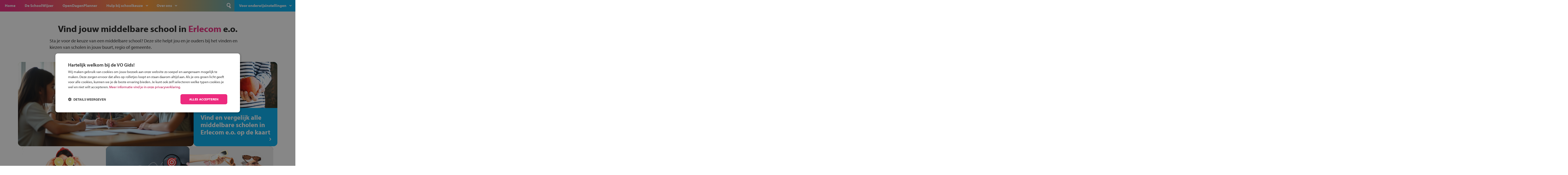

--- FILE ---
content_type: text/html; charset=UTF-8
request_url: https://www.devogids.nl/middelbare-scholen/erlecom
body_size: 7772
content:
<!DOCTYPE html>
<!--[if lt IE 7]><html class="ie6 oldie"lang="nl-NL"><![endif]-->
<!--[if IE 7]><html class="ie7 oldie"lang="nl-NL"><![endif]-->
<!--[if IE 8]><html class="ie8 oldie"lang="nl-NL"><![endif]-->
<!--[if gt IE 8]><!--><html lang="nl-NL"><!--<![endif]-->
<head>
    <meta charset="UTF-8">
    <meta name="viewport" content="width=device-width, initial-scale=1, maximum-scale=1, minimum-scale=1">
    <link rel="icon" type="image/png" href="https://www.devogids.nl/wp-content/themes/vogids/images/favicon.png"/>

    <!--[if lt IE 9]><script src="//html5shiv.googlecode.com/svn/trunk/html5.js"></script><![endif]-->
    <script src="https://use.typekit.net/ybo2qcp.js"></script>
    <script>try{Typekit.load({ async: true });}catch(e){}</script>
    <link href="https://fonts.googleapis.com/css?family=Kalam:400&display=swap" rel="stylesheet">

    <!-- Google Consent Mode -->
<script>
    window.dataLayer = window.dataLayer || [];
    function gtag() { dataLayer.push(arguments); }
    gtag("consent", "default", {
        ad_personalization: "denied",
        ad_storage: "denied",
        ad_user_data: "denied",
        analytics_storage: "denied",
        functionality_storage: "denied",
        personalization_storage: "denied",
        security_storage: "granted",
        wait_for_update: 500
    });
    gtag("set", "ads_data_redaction", true);
    gtag("set", "url_passthrough", true);
</script>
<!-- End Google Consent Mode-->

<!-- Google Tag Manager -->
<script>(function(w,d,s,l,i){w[l]=w[l]||[];w[l].push({'gtm.start':
            new Date().getTime(),event:'gtm.js'});var f=d.getElementsByTagName(s)[0],
        j=d.createElement(s),dl=l!='dataLayer'?'&l='+l:'';j.async=true;j.src=
        'https://www.googletagmanager.com/gtm.js?id='+i+dl;f.parentNode.insertBefore(j,f);
    })(window,document,'script','dataLayer','GTM-MMTX37N');</script>
<!-- End Google Tag Manager -->

<!-- Cookiescript -->
<script src="//cdn.cookie-script.com/s/d9e252001f310e03173b8f076651d3f9.js"></script>
<!-- End Cookiescript --><link rel='preload' href='https://www.devogids.nl/wp-content/themes/vogids/css/fonts/32D3B7_1_0.woff2' as='font' type='font/woff2' crossorigin='crossorigin' />
<link rel='preload' href='https://www.devogids.nl/wp-content/themes/vogids/css/fonts/icons.woff' as='font' type='font/woff' crossorigin='crossorigin' />
<link rel='preload' href='https://www.devogids.nl/wp-content/themes/vogids/images/logo-vogids-small.svg' as='image' type='image/svg+xml' />
<meta name='robots' content='index, follow, max-image-preview:large, max-snippet:-1, max-video-preview:-1' />
	<style>img:is([sizes="auto" i], [sizes^="auto," i]) { contain-intrinsic-size: 3000px 1500px }</style>
	
	<title>Vergelijk middelbare school in Erlecom en omgeving | De VO Gids</title>
	<meta name="description" content="Zoek je een middelbare school in Erlecom en omgeving? Hier kun je alle middelbare scholen in Erlecom vinden. Bekijk ook alle open dagen in Erlecom »" />
	<link rel="canonical" href="https://www.devogids.nl/middelbare-scholen/erlecom/" />
	<meta property="og:locale" content="nl_NL" />
	<meta property="og:type" content="website" />
	<meta property="og:title" content="Vergelijk middelbare school in Erlecom en omgeving | De VO Gids" />
	<meta property="og:description" content="Zoek je een middelbare school in Erlecom en omgeving? Hier kun je alle middelbare scholen in Erlecom vinden. Bekijk ook alle open dagen in Erlecom »" />
	<meta property="og:url" content="https://www.devogids.nl/middelbare-scholen/erlecom/" />
	<meta property="og:site_name" content="De VO Gids" />
	<meta name="twitter:card" content="summary_large_image" />
	<meta name="twitter:title" content="Vergelijk middelbare school in Erlecom en omgeving | De VO Gids" />
	<meta name="twitter:description" content="Zoek je een middelbare school in Erlecom en omgeving? Hier kun je alle middelbare scholen in Erlecom vinden. Bekijk ook alle open dagen in Erlecom »" />
	<script type="application/ld+json" class="yoast-schema-graph">{"@context":"https://schema.org","@graph":[{"@type":"WebSite","@id":"https://www.devogids.nl/#website","url":"https://www.devogids.nl/","name":"De VO Gids","description":"Over schoolkeuze voor groep 8 leerlingen en hun ouders","potentialAction":[{"@type":"SearchAction","target":{"@type":"EntryPoint","urlTemplate":"https://www.devogids.nl/?s={search_term_string}"},"query-input":"required name=search_term_string"}],"inLanguage":"nl-NL"}]}</script>


<link rel="alternate" type="application/rss+xml" title="De VO Gids &raquo; feed" href="https://www.devogids.nl/feed/" />
<link rel='stylesheet' id='css-0-css' href='https://www.devogids.nl/wp-content/mmr-1/5eb01cd5-1763052481.min.css' type='text/css' media='all' />
<link rel='stylesheet' id='css-1-css' href='https://www.devogids.nl/wp-content/mmr-1/db46008c-1765465141.min.css' type='text/css' media='all' />
<script type="text/javascript" src="https://www.devogids.nl/wp-content/mmr-1/11520314-1635160139.js" id="js-2-js"></script>
<script> /* vogids-jquery */ loadjs(['https://www.devogids.nl/wp-content/themes/vogids/js/promises.js?ver=3.3.26','https://www.devogids.nl/wp-content/themes/vogids/js/cookiescript.js?ver=3.3.26','https://www.devogids.nl/wp-content/themes/vogids/js/vendor/jquery-3.5.1.min.js?ver=3.3.26'], 'vogids-jquery');</script>
<script> /* vogids-jquery-migrate */ loadjs.ready(['vogids-jquery'], function() {loadjs(['https://www.devogids.nl/wp-content/themes/vogids/js/vendor/jquery-migrate-3.3.2.min.js?ver=3.3.26','https://www.devogids.nl/wp-content/themes/vogids/js/vendor/moment.min.js?ver=3.3.26'], 'vogids-jquery-migrate');});</script>
<script> /* vogids-theme-vendor */ loadjs.ready(['vogids-jquery-migrate'], function() {loadjs(['https://www.devogids.nl/wp-content/themes/vogids/js/vendor/respond.min.js?ver=3.3.26','https://www.devogids.nl/wp-content/themes/vogids/js/vendor/matchmedia.combined.js?ver=3.3.26','https://www.devogids.nl/wp-content/themes/vogids/js/vendor/picturefill.js?ver=3.3.26','https://www.devogids.nl/wp-content/themes/vogids/js/vendor/select2.min.js?ver=3.3.26','https://www.devogids.nl/wp-content/themes/vogids/js/vendor/jquery.validate.min.js?ver=3.3.26','https://www.devogids.nl/wp-content/themes/vogids/js/vendor/jquery.daterangepicker.js?ver=3.3.26','https://www.devogids.nl/wp-content/themes/vogids/js/vendor/polyfill.object-fit.js?ver=3.3.26','https://www.devogids.nl/wp-content/themes/vogids/js/vendor/jquery.collapse.js?ver=3.3.26','https://www.devogids.nl/wp-content/themes/vogids/js/vendor/jquery.stickyfooterbar.js?ver=3.3.26','https://www.devogids.nl/wp-content/themes/vogids/js/vendor/jquery.atooltip.js?ver=3.3.26','https://www.devogids.nl/wp-content/themes/vogids/js/vendor/jquery.autocomplete.min.js?ver=3.3.26','https://www.devogids.nl/wp-content/themes/vogids/js/vendor/swiper.js?ver=3.3.26','https://www.devogids.nl/wp-content/themes/vogids/js/vendor/js.cookie.js?ver=3.3.26','/wp-includes/js/wp-embed.min.js?ver=3.3.26'], 'vogids-theme-vendor');});</script>
<script> /* vogids-theme-plugin-init */ loadjs.ready(['vogids-theme-vendor'], function() {loadjs(['https://www.devogids.nl/wp-content/themes/vogids/js/select2.nl.js?ver=3.3.26','https://www.devogids.nl/wp-content/themes/vogids/js/search.js?ver=3.3.26','https://www.devogids.nl/wp-content/themes/vogids/js/menu.js?ver=3.3.26','https://www.devogids.nl/wp-content/themes/vogids/js/alert.js?ver=3.3.26','https://www.devogids.nl/wp-content/themes/vogids/js/alert-veiligfietsen.js?ver=3.3.26','https://www.devogids.nl/wp-content/themes/vogids/js/mailform.js?ver=3.3.26','https://www.devogids.nl/wp-content/themes/vogids/js/validatie.js?ver=3.3.26','https://www.devogids.nl/wp-content/themes/vogids/js/accordion.js?ver=3.3.26','https://www.devogids.nl/wp-content/themes/vogids/js/equalheight.js?ver=3.3.26','https://www.devogids.nl/wp-content/themes/vogids/js/swiper-init.js?ver=3.3.26','https://www.devogids.nl/wp-content/themes/vogids/js/additioneel.js?ver=3.3.26','https://www.devogids.nl/wp-content/themes/vogids/js/collapse.js?ver=3.3.26'], 'vogids-theme-plugin-init');});</script>
<script> /* vogids-schoolwijzer-general */ loadjs.ready(['vogids-theme-vendor'], function() {loadjs(['https://www.devogids.nl/wp-content/plugins/ocg-vo-schoolwijzer/js/favsCookie.js?ver=2.3.20','https://www.devogids.nl/wp-content/plugins/ocg-vo-schoolwijzer/js/schoolwijzer-start-zoeken.js?ver=2.3.20','https://www.devogids.nl/wp-content/plugins/ocg-vo-schoolwijzer/js/opendagenplanner-start-zoeken.js?ver=2.3.20'], 'vogids-schoolwijzer-general');});</script>
<script> /* vogids-schoolwijzer-vendor */ loadjs.ready(['vogids-jquery'], function() {loadjs(['https://www.devogids.nl/wp-content/plugins/ocg-vo-schoolwijzer/js/vendor/underscore-min.js?ver=2.3.20','https://www.devogids.nl/wp-content/plugins/ocg-vo-schoolwijzer/js/vendor/url.min.js?ver=2.3.20'], 'vogids-schoolwijzer-vendor');});</script>
<link rel="icon" href="https://www.devogids.nl/wp-content/uploads/2023/04/favicon.png" sizes="32x32" />
<link rel="icon" href="https://www.devogids.nl/wp-content/uploads/2023/04/favicon.png" sizes="192x192" />
<link rel="apple-touch-icon" href="https://www.devogids.nl/wp-content/uploads/2023/04/favicon.png" />
<meta name="msapplication-TileImage" content="https://www.devogids.nl/wp-content/uploads/2023/04/favicon.png" />
</head>
<body class="wp-theme-vogids">

<div class="wrapper min-height">

<header class="bg-roze-oranje-blauw">
    <div id="naam">
        <a href="https://www.devogids.nl">De VO Gids</a>
    </div>

    <div class="cd-dropdown-wrapper bg-rose">
        <nav class="cd-dropdown">
            <ul id="primary_menu" class="cd-dropdown-content">
                <li id="menu-item-19" class="donkerblauw menu-item menu-item-type-custom menu-item-object-custom menu-item-19"><a href="/">De VO Gids</a></li>
<li id="menu-item-7" class="menuknop-hide menu-item menu-item-type-post_type menu-item-object-page menu-item-home menu-item-7"><a href="https://www.devogids.nl/">Home</a></li>
<li id="menu-item-45" class="menu-item menu-item-type-post_type menu-item-object-page menu-item-45"><a href="https://www.devogids.nl/middelbare-scholen/">De SchoolWijzer</a></li>
<li id="menu-item-4610" class="menu-item menu-item-type-post_type menu-item-object-page menu-item-4610"><a href="https://www.devogids.nl/open-dagen-planner/">OpenDagenPlanner</a></li>
<li id="menu-item-46" class="menu-item menu-item-type-post_type menu-item-object-page menu-item-has-children menu-item-46"><a href="https://www.devogids.nl/hulp/">Hulp bij schoolkeuze</a>
<ul class="cd-secondary-dropdown is-hidden">
	<li id="menu-item-296" class="menu-item menu-item-type-post_type menu-item-object-page menu-item-296"><a href="https://www.devogids.nl/stappenplan-vo-gids-2/">Het stappenplan van de VO Gids</a></li>
	<li id="menu-item-4599" class="menu-item menu-item-type-post_type menu-item-object-page menu-item-4599"><a href="https://www.devogids.nl/opleidingen/">Opleidingen/schooltypes</a></li>
	<li id="menu-item-4036" class="menu-item menu-item-type-post_type menu-item-object-page menu-item-4036"><a href="https://www.devogids.nl/onderwijsconcepten-2/">Onderwijsconcepten</a></li>
	<li id="menu-item-645" class="menu-item menu-item-type-post_type menu-item-object-page menu-item-645"><a href="https://www.devogids.nl/extra-aanbod/">Extra Aanbod</a></li>
	<li id="menu-item-4715" class="menu-item menu-item-type-post_type menu-item-object-page menu-item-4715"><a href="https://www.devogids.nl/thema/">Themascholen</a></li>
	<li id="menu-item-1450" class="menu-item menu-item-type-post_type menu-item-object-page menu-item-1450"><a href="https://www.devogids.nl/school-en-beroep/">School en beroep</a></li>
	<li id="menu-item-276" class="menu-item menu-item-type-post_type menu-item-object-page menu-item-276"><a href="https://www.devogids.nl/informatie-voor-ouders-2/">Informatie voor ouders</a></li>
	<li id="menu-item-8713" class="menu-item menu-item-type-post_type menu-item-object-page menu-item-8713"><a href="https://www.devogids.nl/de-vo-gids/">De VO Gids</a></li>

</ul>
</li>
<li id="menu-item-1421" class="menu-item menu-item-type-post_type menu-item-object-page menu-item-has-children menu-item-1421"><a href="https://www.devogids.nl/over-ons/">Over ons</a>
<ul class="cd-secondary-dropdown is-hidden">
	<li id="menu-item-153" class="menu-item menu-item-type-post_type menu-item-object-page menu-item-153"><a href="https://www.devogids.nl/over-de-vo-gids/">Over de VO Gids</a></li>
	<li id="menu-item-1422" class="menu-item menu-item-type-post_type menu-item-object-page menu-item-1422"><a href="https://www.devogids.nl/over-de-makers/">Onderwijs Communicatie Groep</a></li>
	<li id="menu-item-1423" class="menu-item menu-item-type-post_type menu-item-object-page menu-item-1423"><a href="https://www.devogids.nl/contact/">Contact</a></li>

</ul>
</li>
<li id="menu-item-120" class="onderwijsinstellingen menu-item menu-item-type-post_type menu-item-object-page menu-item-has-children menu-item-120"><a href="https://www.devogids.nl/voor-onderwijsinstellingen/">Voor onderwijsinstellingen</a>
<ul class="cd-secondary-dropdown is-hidden">
	<li id="menu-item-174" class="only-loggedin menu-item menu-item-type-custom menu-item-object-custom menu-item-174"><a target="_blank" rel="nofollow" href="/beheer/index">Beheer</a></li>
	<li id="menu-item-195" class="menu-item menu-item-type-custom menu-item-object-custom menu-item-195"><a target="_blank" rel="nofollow" href="/beheer/login">Inloggen</a></li>
	<li id="menu-item-3701" class="menu-item menu-item-type-post_type menu-item-object-page menu-item-3701"><a href="https://www.devogids.nl/voor-onderwijsinstellingen/basisscholen/">Basisscholen</a></li>
	<li id="menu-item-121" class="menu-item menu-item-type-post_type menu-item-object-page menu-item-121"><a href="https://www.devogids.nl/presentatie-in-de-vo-gids-print-en-online/">Voortgezet onderwijs</a></li>
	<li id="menu-item-10723" class="menu-item menu-item-type-post_type menu-item-object-page menu-item-10723"><a href="https://www.devogids.nl/juiste-schoolkeuze/">Schoolkeuze</a></li>

</ul>
</li>

                <li class="vergelijk">
    <a href="/middelbare-scholen/vergelijken/">
        ScholenVergelijker (<span class='aantalVergelijk'>0</span>/5)
    </a>
</li>

                <li class="search-container align-right">
                    <form role="search" method="get" class="search-form" action="/">
                        <div class="search-button">
                            <input type="submit" value="n" class="submit" />
                        </div>
                        <div class="search-tekstveld">
                            <input name="s" id="s" value="" placeholder="Ik ben op zoek naar ..." type="search" class="text" />
                        </div>
                        <div class="afdek-search"></div>
                    </form>
                </li>
            </ul>
        </nav> <!-- .cd-dropdown -->
    </div> <!-- .cd-dropdown-wrapper -->

    <div class="hamburger" id="knop-toon-nav">
        <div class="hamburger-tekst">Menu</div>
        <div class="hamburger-streep top-menu"></div>
        <div class="hamburger-streep mid-menu"></div>
        <div class="hamburger-streep bottom-menu"></div>
    </div>

    <div class="afdek-nav"></div>
    <div class="afdek-filter"></div>
</header>

    
    <div class="content">
        <div class="content-wrapper een-koloms-pagina margin-top-bottom redactioneel landingspagina">
	<h1>Vind jouw middelbare school in <span class="tekst-rose">Erlecom</span> e.o.</h1>
	<p class="landingspagina-intro">Sta je voor de keuze van een middelbare school? Deze site helpt jou en je ouders bij het vinden en kiezen van scholen in jouw buurt, regio of gemeente.</p>
</div>

<div class="container-banners landingspagina">
	<div class="container-blocks staand landingspagina">
		<div class="wp-block-vogids banner staand bg-groen dubbele-breedte">
			<div class="block-image h-100pr">
				<div class="img-container">
					<img src="/wp-content/themes/vogids/images/landingspagina/ai-image/6.jpg">
				</div>
			</div>
		</div>

		<div class="wp-block-vogids banner staand bg-blauw"><a href="/middelbare-scholen/schoolwijzer/?zoekcriteria=Erlecom&kilometer=10">
			<div class="block-image">
				<div class="img-container">
					<img src="/wp-content/themes/vogids/images/landingspagina/vergelijk-scholen-nw.jpg">
				</div>
			</div>
			<div class="block-txt">
					<h2>Vind en vergelijk alle middelbare scholen in Erlecom e.o. op de kaart</h2>
			</div></a>
		</div>

		<div class="wp-block-vogids banner staand bg-groen"><a href="/middelbare-scholen/open-dagen/?zoekcriteria=Erlecom&kilometer=10">
			<div class="block-image">
				<div class="img-container">
					<img src="/wp-content/themes/vogids/images/landingspagina/opendagen.jpg">
				</div>
			</div>
			<div class="block-txt">
					<h2>Bekijk de open dagen in Erlecom e.o.</h2>
			</div></a>
		</div>

			<div class="wp-block-vogids banner staand bg-oranje"><a href="https://www.devogids.nl/stappenplan-vo-gids/">
				<div class="block-image">
					<div class="img-container">
						<img src="/wp-content/themes/vogids/images/landingspagina/stappenplan.jpg">
					</div>
				</div>
				<div class="block-txt">
						<h2>Hulp nodig bij het kiezen? Gebruik het stappenplan</h2>
				</div></a>
			</div>

			<div class="wp-block-vogids banner staand bg-donkerblauw"><a href="https://www.devogids.nl/opleidingen/">
				<div class="block-image">
					<div class="img-container">
						<img src="/wp-content/themes/vogids/images/landingspagina/brillen.jpg">
					</div>
				</div>
				<div class="block-txt">
					<h2>Verschillende manieren van leren</h2>
				</div></a>
			</div>

	</div>
</div>

<div class="content-wrapper een-koloms-pagina margin-top-bottom redactioneel landingspagina padding-p-bottom">
	<h2>Er valt veel te kiezen, wij helpen je graag op weg</h2>
	<p>Er zijn 31 middelbare scholen in Erlecom e.o. Bekijk de uitgebreide online presentatiepagina.</p>

	<section class="collapsible-Items">
		
			<div class="groupedContent">
				<h3 class="open bg-rose">Deze middelbare scholen bieden je online uitgebreide informatie<span class="icon-dicht icon-up-open"></span><span class="icon-open icon-down-open"></span></h3>

				<div class="content-hidden twee-koloms">
					<ul>
<li><a href='/27176/luzac-arnhem/'>Luzac Arnhem</a></li><li><a href='/28513/vo-de-vallei/'>VO De Vallei</a></li></ul>

				</div>
			</div>
		

		
			<div class="groupedContent">
				<h3 class="bg-groen">Overige scholen in jouw regio<span class="icon-dicht icon-up-open"></span><span class="icon-open icon-down-open"></span></h3>
				<div class="content-hidden twee-koloms">
					<ul>
<li><a href='/29212/aventurijn-nijmegen/'>Aventurijn Nijmegen</a></li><li><a href='/1579/canisius-college/'>Canisius College </a></li><li><a href='/28347/citadel-college-dijkstraat/'>Citadel College Dijkstraat</a></li><li><a href='/737/citadel-college-griftdijk/'>Citadel College Griftdijk</a></li><li><a href='/164/het-rijks-vmbo/'>Het Rijks vmbo</a></li><li><a href='/730/het-westeraam/'>Het Westeraam</a></li><li><a href='/1091/jorismavo/'>Jorismavo</a></li><li><a href='/1088/kandinsky-college-nijmegen/'>Kandinsky College Nijmegen</a></li><li><a href='/1285/karel-de-grote-college/'>Karel de Grote College</a></li><li><a href='/808/montessori-college-groesbeek---vmbo-bkt--agora-10-18-vmbo---havovwo/'>Montessori College Groesbeek  | vmbo b/k/t | Agora 10-18 vmbo + havo/vwo</a></li><li><a href='/28764/montessori-college-nijmegen-vmbo-b-k-t--mc-agora-vmbo---havovwo/'>Montessori College Nijmegen vmbo-b/-k/-t | MC Agora vmbo + havo/vwo</a></li><li><a href='/807/montessori-college-nijmegen-vmbo-thavovwovwo--brug3route--mc2/'>Montessori College Nijmegen |vmbo-t/havo/vwo/vwo+ |Brug3route | MC2</a></li><li><a href='/833/notre-dame-des-anges/'>Notre Dame Des Anges</a></li><li><a href='/824/nsg-groenewoud/'>NSG Groenewoud</a></li><li><a href='/28358/over-betuwe-college-bemmel---locatie-de-essenpas/'>Over Betuwe College Bemmel - Locatie de Essenpas</a></li><li><a href='/936/over-betuwe-college-bemmel---locatie-de-heister/'>Over Betuwe College Bemmel - Locatie de Heister</a></li><li><a href='/938/over-betuwe-college-huissen/'>Over Betuwe College Huissen</a></li><li><a href='/162/pontem-college/'>Pontem College</a></li><li><a href='/640/pro-college-bemmel/'>Pro College Bemmel</a></li><li><a href='/28324/pro-college-nijmegen/'>Pro College Nijmegen</a></li><li><a href='/1371/ssgn---stedelijke-scholengemeenschap-nijmegen/'>SSgN - Stedelijke Scholengemeenschap Nijmegen</a></li><li><a href='/29201/st-tarcisiusschool/'>St Tarcisiusschool</a></li><li><a href='/1365/stedelijk-gymnasium-nijmegen/'>Stedelijk Gymnasium Nijmegen</a></li><li><a href='/29073/talita-koemi--vso/'>Talita Koemi  VSO</a></li><li><a href='/29074/talita-koemi-locatie-hbu2w/'>Talita Koemi (locatie HBU2W)</a></li><li><a href='/29072/talita-koemi---foooocus-nijmegen/'>Talita Koemi - Foooocus Nijmegen</a></li><li><a href='/28632/werkenrode-school/'>Werkenrode School</a></li><li><a href='/29210/werkenrode-school---vmbo/'>Werkenrode School - vmbo</a></li><li><a href='/28824/yuverta-vmbo-en-het-groene-lyceum-nijmegen/'>Yuverta vmbo en het groene lyceum Nijmegen</a></li></ul>

				</div>
			</div>
		

		<div class="groupedContent">
				<h3 class="bg-blauw">Onderwijsconcepten en -niveaus<span class="icon-dicht icon-up-open"></span><span class="icon-open icon-down-open"></span></h3>
				<div class="content-hidden grid-cols-2">
							<div class="kolom-onderwijsconcepten-niveaus">
								<h5>Onderwijsconcepten</h5>
								<ul>
									<ul>
<li><a href="/middelbare-scholen/erlecom/algemeen-onderwijs/" title="Algemeen onderwijs scholen in Erlecom">algemeen onderwijs</a></li><li><a href="/middelbare-scholen/erlecom/agora-onderwijs/" title="Agora onderwijs scholen in Erlecom">Agora onderwijs</a></li><li><a href="/middelbare-scholen/erlecom/jenaplan/" title="Jenaplan scholen in Erlecom">Jenaplan</a></li><li><a href="/middelbare-scholen/erlecom/montessori/" title="Montessori scholen in Erlecom">Montessori</a></li><li><a href="/middelbare-scholen/erlecom/particulier-onderwijs/" title="Particulier onderwijs scholen in Erlecom">particulier onderwijs</a></li><li><a href="/middelbare-scholen/erlecom/vrijeschool/" title="Vrijeschool scholen in Erlecom">vrijeschool</a></li></ul>

								</ul>
							</div>

							<div class="kolom-onderwijsconcepten-niveaus">
								<h5>Onderwijsniveaus</h5>
								<ul>
									<ul>
<li><a href="/middelbare-scholen/erlecom/praktijkonderwijs/" title="Praktijkonderwijs scholen in Erlecom">praktijkonderwijs</a></li><li><a href="/middelbare-scholen/erlecom/vmbo/" title="Vmbo scholen in Erlecom">vmbo</a></li><li><a href="/middelbare-scholen/erlecom/mavo/" title="Mavo scholen in Erlecom">mavo</a></li><li><a href="/middelbare-scholen/erlecom/havo/" title="Havo scholen in Erlecom">havo</a></li><li><a href="/middelbare-scholen/erlecom/vwo/" title="Vwo scholen in Erlecom">vwo</a></li><li><a href="/middelbare-scholen/erlecom/atheneum/" title="Atheneum scholen in Erlecom">atheneum</a></li><li><a href="/middelbare-scholen/erlecom/gymnasium/" title="Gymnasium scholen in Erlecom">gymnasium</a></li><li><a href="/middelbare-scholen/erlecom/vso/" title="Vso scholen in Erlecom">vso</a></li></ul>

								</ul>
							</div>
						<div class="clear-left"></div>
				</div>
		</div>
	</section>

	<div class="container-banners">
		<div class="container-blocks liggend">
			<div class="wp-block-vogids banner liggend bg-rose"><a href="https://www.devogids.nl/inschrijven/">
				<div class="block-container">
					<div class="block-left w-140px">
						<div class="img-container">
							<img src="/wp-content/themes/vogids/images/landingspagina/aanmelden.jpg">
						</div>
					</div>
					<div class="block-right is-layout-flex flex-direction-column justify-content-center align-items-left">
						<h3>Inschrijven?</h3>
						<p>Alle informatie om je kind aan te melden bij een middelbare school.</p>
					</div>
				</div></a>
			</div>
		</div>
	</div>
</div>

<!-- slider -->
    <div class="swiper-container border-bottom swiper-logoos-home">
        <div class="swiper-wrapper">
            <div class="swiper-slide"><a href="/27176/luzac-arnhem/"><img src="/wp-content/uploads/school_images/27176_logo_website.svg" alt="" loading="lazy"/></a></div><div class="swiper-slide"><a href="/28513/vo-de-vallei/"><img src="https://www.devogids.nl/wp-content/uploads/school_images/thumbs/w250_28513_logo_website.png" alt="" loading="lazy"/></a></div><div class="swiper-slide"><a href="/27176/luzac-arnhem/"><img src="/wp-content/uploads/school_images/27176_logo_website.svg" alt="" loading="lazy"/></a></div><div class="swiper-slide"><a href="/28513/vo-de-vallei/"><img src="https://www.devogids.nl/wp-content/uploads/school_images/thumbs/w250_28513_logo_website.png" alt="" loading="lazy"/></a></div><div class="swiper-slide"><a href="/27176/luzac-arnhem/"><img src="/wp-content/uploads/school_images/27176_logo_website.svg" alt="" loading="lazy"/></a></div><div class="swiper-slide"><a href="/28513/vo-de-vallei/"><img src="https://www.devogids.nl/wp-content/uploads/school_images/thumbs/w250_28513_logo_website.png" alt="" loading="lazy"/></a></div><div class="swiper-slide"><a href="/27176/luzac-arnhem/"><img src="/wp-content/uploads/school_images/27176_logo_website.svg" alt="" loading="lazy"/></a></div><div class="swiper-slide"><a href="/28513/vo-de-vallei/"><img src="https://www.devogids.nl/wp-content/uploads/school_images/thumbs/w250_28513_logo_website.png" alt="" loading="lazy"/></a></div><div class="swiper-slide"><a href="/27176/luzac-arnhem/"><img src="/wp-content/uploads/school_images/27176_logo_website.svg" alt="" loading="lazy"/></a></div><div class="swiper-slide"><a href="/28513/vo-de-vallei/"><img src="https://www.devogids.nl/wp-content/uploads/school_images/thumbs/w250_28513_logo_website.png" alt="" loading="lazy"/></a></div><div class="swiper-slide"><a href="/27176/luzac-arnhem/"><img src="/wp-content/uploads/school_images/27176_logo_website.svg" alt="" loading="lazy"/></a></div><div class="swiper-slide"><a href="/28513/vo-de-vallei/"><img src="https://www.devogids.nl/wp-content/uploads/school_images/thumbs/w250_28513_logo_website.png" alt="" loading="lazy"/></a></div><div class="swiper-slide"><a href="/27176/luzac-arnhem/"><img src="/wp-content/uploads/school_images/27176_logo_website.svg" alt="" loading="lazy"/></a></div><div class="swiper-slide"><a href="/28513/vo-de-vallei/"><img src="https://www.devogids.nl/wp-content/uploads/school_images/thumbs/w250_28513_logo_website.png" alt="" loading="lazy"/></a></div><div class="swiper-slide"><a href="/27176/luzac-arnhem/"><img src="/wp-content/uploads/school_images/27176_logo_website.svg" alt="" loading="lazy"/></a></div><div class="swiper-slide"><a href="/28513/vo-de-vallei/"><img src="https://www.devogids.nl/wp-content/uploads/school_images/thumbs/w250_28513_logo_website.png" alt="" loading="lazy"/></a></div>
        </div>
    </div>
<!-- slider -->

                <div class="container-banners liggend bg-wit no-title">
                        <div class="container-blocks liggend">
                                    <div class="wp-block-vogids banner liggend bg-oranje">
                        <a href="https://www.devogids.nl/veilig-op-de-fiets/" title="" target="" class="">                            <div class="block-container">
                                                                    <div class="block-left">
                                        <div class="img-container">
                                            <img src="https://www.devogids.nl/wp-content/uploads/2024/01/Cortina-lr-512x339.png" alt="Test je kennis met het Fiets Veilig Verkeersspel!" loading="lazy">
                                        </div>
                                    </div>
                                                                <div class="block-right">
                                    <h3>Test je kennis met het Fiets Veilig Verkeersspel!</h3>
                                    <p>Speel het Fiets Veilig Verkeersspel en win een Cortina-fiets!</p>
                                </div>
                            </div>
                            </a>                    </div>
                                    <div class="wp-block-vogids banner liggend bg-blauw">
                        <a href="https://www.devogids.nl/werk-in-de-winkel/" title="" target="" class="">                            <div class="block-container">
                                                                    <div class="block-left">
                                        <div class="img-container">
                                            <img src="https://www.devogids.nl/wp-content/uploads/2025/01/hoofdfoto-inretail-lrlr-512x343.jpg" alt="In de winkel ben je op je plek!" loading="lazy">
                                        </div>
                                    </div>
                                                                <div class="block-right">
                                    <h3>In de winkel ben je op je plek!</h3>
                                    <p data-pm-slice="1 1 []"><span data-olk-copy-source="MessageBody">Ontdek via het vmbo jouw talent op de winkelvloer, waar elke dag anders is!</span></p>
                                </div>
                            </div>
                            </a>                    </div>
                                    <div class="wp-block-vogids banner liggend bg-groen">
                        <a href="https://www.devogids.nl/stl/" title="Transport en logistiek" target="_blank" class="">                            <div class="block-container">
                                                                    <div class="block-left">
                                        <div class="img-container">
                                            <img src="https://www.devogids.nl/wp-content/uploads/2024/07/STL-lr-512x340.png" alt="Jouw talent in de Transport en Logistiek" loading="lazy">
                                        </div>
                                    </div>
                                                                <div class="block-right">
                                    <h3>Jouw talent in de Transport en Logistiek</h3>
                                    <p><span data-olk-copy-source="MessageBody">Kies voor vmbo Transport en logistiek: daar kun je mee thuiskomen!</span></p>
                                </div>
                            </div>
                            </a>                    </div>
                            </div>
        </div>
    
        <div class="clearfooter"></div>
    </div>

<div class="clearfooter"></div>

<footer>
    <div class="content-wrapper">

	<div id="button-up">
		<a href="" class="scrollToTop">
			<div class="icon bg-rose icon-up-open"></div>
		</a>
	</div>

	<div class="footer-kolom-links">
		<span class="bold">De VO Gids</span><br/>
		Bergweg Zuid 126<br/>
		2661 CW Bergschenhoek<br/>
		<div>
			<span class="icon-contact" data-icon="v"></span>
			<a href="tel:+31205708981">020 570 89 81</a>
		</div>
		<div>
			<span class="icon-contact" data-icon="i"></span>
			<a href="mailto:info@devogids.nl">info@devogids.nl</a>
		</div>
	</div>

			<div class="footer-kolom-links">
			<span class="bold">Partners van De VO Gids</span><br/>
			<a href="https://gymnasia.nl" target="_blank">gymnasia.nl</a><br/>
			<a href="https://leergeld.nl" target="_blank">leergeld.nl</a><br/>
			<a href="https://www.saarisnietgek.nl/" target="_blank">saarisnietgek</a><br/>
			<a href="https://www.openbaaronderwijs.nu" target="_blank">openbaaronderwijs.nu</a><br/>
			<a href="https://oudersenonderwijs.nl" target="_blank">oudersenonderwijs.nl</a><br/>
			<a href="https://www.vosabb.nl" target="_blank">vosabb.nl</a>
		</div>

		<div class="footer-kolom-links scholen">
			<span class="bold">Middelbare scholen</span><br/>
			<a href="/middelbare-scholen/almere" title="Middelbare scholen Almere">Almere</a> -
			<a href="/middelbare-scholen/amersfoort" title="Middelbare scholen Amersfoort">Amersfoort</a> -
			<a href="/middelbare-scholen/amsterdam" title="Middelbare scholen Amsterdam">Amsterdam</a> -
			<a href="/middelbare-scholen/breda" title="Middelbare scholen Breda">Breda </a> -
			<a href="/middelbare-scholen/den_haag" title="Middelbare scholen Den Haag">Den Haag</a> -
			<a href="/middelbare-scholen/eindhoven" title="Middelbare scholen Eindhoven">Eindhoven</a> -
			<a href="/middelbare-scholen/groningen" title="Middelbare scholen Groningen">Groningen</a> -
			<a href="/middelbare-scholen/nijmegen" title="Middelbare scholen Nijmegen">Nijmegen</a> -
			<a href="/middelbare-scholen/rotterdam" title="Middelbare scholen Rotterdam">Rotterdam</a> -
			<a href="/middelbare-scholen/tilburg" title="Middelbare scholen Tilburg">Tilburg</a> -
			<a href="/middelbare-scholen/utrecht" title="Middelbare scholen Utrecht">Utrecht</a> -
			<a href="/middelbare-scholen/plaatsen" title="Middelbare scholen Overige plaatsen">Overige plaatsen</a>
		</div>
	
    <div class="footer-kolom-links social">
        <div class="button-social float-left">
            <a href="https://www.facebook.com/vogids/"><div class="icon icon-facebook"></div></a>
        </div>
        <div class="button-social float-left">
            <a href="https://www.instagram.com/devogids/"><div class="icon icon-instagram"></div></a>
        </div>
        <div class="button-social float-left">
            <a href="https://www.youtube.com/channel/UCDWQLZ4XsfdmFWqWSg67WHw"><div class="icon icon-youtube-1"></div></a>
        </div>
        <div class="button-social float-left">
            <a href="https://www.tiktok.com/@devogids"><div class="icon icon-tiktok"></div></a>
        </div>
        <div class="button-social float-left">
            <a href="https://www.linkedin.com/company/onderwijs-communicatie-groep/"><div class="icon icon-linkedin"></div></a>
        </div>
    </div>

    <div class="clear-both">
    </div>

    <div class="">
        <span class="bold">Uitgeverij</span><br/>
        <a href="https://www.devogids.nl/" title="De VO gids">devogids.nl</a> en het <a href="https://www.mbokompas.nl/" title="MBO Kompas">mbokompas.nl</a> zijn een uitgave van de <a href="https://www.ocgroep.nl/" title="OC Groep">OC Groep</a>
    </div>

</div>

<div id="container-webdesign">
	<div id="webdesign">
		Webrealisatie <a href="https://juliussmit.com" target="_blank">Julius Smit</a> | <a href="https://maeve.tech" target="_blank">Maeve Levie</a>
	</div>
</div>

<div id="container-disclaimer">
	<div id="disclaimer">
		<ul id="menu-footer-menu" class="menu"><li id="menu-item-64" class="menu-item menu-item-type-post_type menu-item-object-page menu-item-64"><a href="https://www.devogids.nl/disclaimer/">Disclaimer</a></li>
<li id="menu-item-5561" class="menu-item menu-item-type-post_type menu-item-object-page menu-item-privacy-policy menu-item-5561"><a rel="privacy-policy" href="https://www.devogids.nl/privacyverklaring/">Privacyverklaring</a></li>
<li id="menu-item-11816" class="cookiescript-toggle menu-item menu-item-type-custom menu-item-object-custom menu-item-11816"><a href="#">Cookie-instellingen</a></li>
</ul>	</div>
</div>

</footer>

</div>

<!-- Google Tag Manager (noscript) -->
<noscript><iframe src="https://www.googletagmanager.com/ns.html?id=GTM-MMTX37N" height="0" width="0" style="display:none;visibility:hidden"></iframe></noscript>
<!-- End Google Tag Manager (noscript) --><script type="speculationrules">
{"prefetch":[{"source":"document","where":{"and":[{"href_matches":"\/*"},{"not":{"href_matches":["\/wp-*.php","\/wp-admin\/*","\/wp-content\/uploads\/*","\/wp-content\/*","\/wp-content\/plugins\/*","\/wp-content\/themes\/vogids\/*","\/*\\?(.+)"]}},{"not":{"selector_matches":"a[rel~=\"nofollow\"]"}},{"not":{"selector_matches":".no-prefetch, .no-prefetch a"}}]},"eagerness":"conservative"}]}
</script>
<div id="alert-template" class="container-alert hide">
    <div class="alert-box hide">
        <div class="alert-box-fond">
            <div class="alert-button-close icon-sluit"><a href="#"></a></div>
            <h1 class="alert-title"></h1>
            <p class="alert-message"></p>
            <div class="alert-content hide"></div>
            <div class="button button-rose float-left alert-button-action"><a href="#"><span class="alert-button-text"></span><span class="icon icon-left-open"></span></a></div>
            <div class="button button-rose float-right alert-button2-action"><a href="#"><span class="alert-button2-text"></span><span class="icon icon-right-open"></span></a></div>
            <div class="clear-both"></div>
        </div>
    </div>
    <div class="alert-fond"></div>
</div>
</body>
</html>


--- FILE ---
content_type: text/css
request_url: https://www.devogids.nl/wp-content/mmr-1/db46008c-1765465141.min.css
body_size: 29558
content:
/**
 * @license
 * MyFonts Webfont Build ID 3330999, 2017-01-13T02:48:53-0500
 *
 * The fonts listed in this notice are subject to the End User License
 * Agreement(s) entered into by the website owner. All other parties are
 * explicitly restricted from using the Licensed Webfonts(s).
 *
 * You may obtain a valid license at the URLs below.
 *
 * Webfont: DearJoe5CASUAL by JOEBOB graphics
 * URL: http://www.myfonts.com/fonts/joebob/dear-joe-5-casual/casual/
 * Copyright: &#x00A9; 2008 JOEBOB graphics - www.joebob.nl
 * Licensed pageviews: 20,000
 *
 * Webfont: CaeciliaLTPro-86HeavyItalic by Linotype
 * URL: http://www.myfonts.com/fonts/linotype/pmn-caecilia/pro-86-heavy-italic/
 * Copyright: Copyright &#x00A9; 2015 Monotype Imaging Inc. All rights reserved.
 * Licensed pageviews: 250,000
 *
 *
 * License: http://www.myfonts.com/viewlicense?type=web&buildid=3330999
 *
 * © 2017 MyFonts Inc
*/
 @font-face{font-family:'DearJoe5CASUAL';font-display:swap;src:url(/wp-content/themes/vogids/css/fonts/32D3B7_0_0.eot);src:url(/wp-content/themes/vogids/css/fonts/32D3B7_0_0.eot?#iefix) format('embedded-opentype'),url(/wp-content/themes/vogids/css/fonts/32D3B7_0_0.woff2) format('woff2'),url(/wp-content/themes/vogids/css/fonts/32D3B7_0_0.woff) format('woff'),url(/wp-content/themes/vogids/css/fonts/32D3B7_0_0.ttf) format('truetype'),url(/wp-content/themes/vogids/css/fonts/32D3B7_0_0.svg#wf) format('svg')}@font-face{font-family:'CaeciliaLTPro-86HeavyItalic';src:url(/wp-content/themes/vogids/css/fonts/32D3B7_1_0.eot);font-display:swap;src:url(/wp-content/themes/vogids/css/fonts/32D3B7_1_0.eot?#iefix) format('embedded-opentype'),url(/wp-content/themes/vogids/css/fonts/32D3B7_1_0.woff2) format('woff2'),url(/wp-content/themes/vogids/css/fonts/32D3B7_1_0.woff) format('woff'),url(/wp-content/themes/vogids/css/fonts/32D3B7_1_0.ttf) format('truetype'),url(/wp-content/themes/vogids/css/fonts/32D3B7_1_0.svg#wf) format('svg')}@font-face{font-family:'icons';src:url(/wp-content/themes/vogids/css/fonts/icons.eot);src:url(/wp-content/themes/vogids/css/fonts/icons.eot?#iefix) format('embedded-opentype'),url(/wp-content/themes/vogids/css/fonts/icons.woff) format('woff'),url(/wp-content/themes/vogids/css/fonts/icons.ttf) format('truetype'),url(/wp-content/themes/vogids/css/fonts/icons.svg#icons) format('svg');font-weight:400;font-style:normal}[data-icon]:before{font-family:"icons"!important;content:attr(data-icon);font-style:normal!important;font-weight:normal!important;font-variant:normal!important;text-transform:none!important;speak:none;-webkit-font-smoothing:antialiased;-moz-osx-font-smoothing:grayscale}[class^="icon-"]:before,[class*=" icon-"]:before{font-family:"icons"!important;font-style:normal!important;font-weight:normal!important;font-variant:normal!important;text-transform:none!important;speak:none;-webkit-font-smoothing:antialiased;-moz-osx-font-smoothing:grayscale}.icon-right-open:before{content:"\65"}.icon-up-open:before{content:"\66"}.icon-left-open:before{content:"\67"}.icon-down-open:before{content:"\68"}.icon-facebook:before{content:"\61"}.icon-google-plus:before{content:"\62"}.icon-instagram:before{content:"\63"}.icon-linkedin:before{content:"\64"}.icon-mail:before{content:"\69"}.icon-twitter:before{content:"\6a"}.icon-eye:before{content:"\6b"}.icon-loep:before{content:"\6e"}.icon-oorkonde:before{content:"\6f"}.icon-school:before{content:"\70"}.icon-webpage:before{content:"\6c"}.icon-plus:before{content:"\6d"}.icon-minus-round:before{content:"\72"}.icon-cancel:before{content:"\74"}.icon-call-old-telephone:before{content:"\73"}.icon-mobile:before{content:"\75"}.icon-phone:before{content:"\76"}.icon-bus:before{content:"\77"}.icon-bike:before{content:"\78"}.icon-share-square-o:before{content:"\79"}.icon-sign-in:before{content:"\7a"}.icon-info-circled:before{content:"\42"}.icon-paintbucket:before{content:"\43"}.icon-trash:before{content:"\44"}.icon-pencil:before{content:"\45"}.icon-envelope:before{content:"\46"}.icon-sign-out:before{content:"\41"}.icon-kalender:before{content:"\71"}.icon-download:before{content:"\47"}.icon-upload:before{content:"\48"}.icon-coffee:before{content:"\49"}.icon-youtube-1:before{content:"\4c"}.icon-filter:before{content:"\4a"}.icon-select-all:before{content:"\4b"}.icon-home:before{content:"\4d"}.icon-whatsapp:before{content:"\4e"}.icon-copy:before{content:"\4f"}.icon-check-1:before{content:"\50"}.icon-ios-location:before{content:"\53"}.icon-hand-o-right:before{content:"\51"}.icon-tiktok:before{content:"\52"}.icon-clock-o:before{content:"\54"}.icon-calendar-o:before{content:"\55"}.icon-persoon:before{content:"\56"}.icon-map-marker:before{content:"\57"}.icon-pencil-square-o:before{content:"\58"}.icon-x:before{content:"\59"}#cookiescript_injected *,#cookiescript_injected_fsd *{font-family:"myriad-pro",sans-serif}#cookiescript_description,#cookiescript_description *{font-size:15px!important;line-height:1.5!important;color:#333}#cookiescript_header,#cookiescript_header *{font-size:1.3em;font-weight:700;padding-bottom:10px;color:#333}#cookiescript_fsd_wrapper .cookiescript_fsd_header{min-height:10px;border-bottom:0}#cookiescript_fsd_wrapper .cookiescript_fsd_footer #cookiescript_buttons{padding:25px 45px}#cookiescript_manage:hover span{color:#ed2a7e}.cookiescript-optin,.cookiescript-optin-functionality,.cookiescript-optin-performance,.cookiescript-optin-targeting,.cookiescript-optout,.cookiescript-optout-functionality,.cookiescript-optout-performance,.cookiescript-optout-targeting{display:none}.cookiescript-optout,.cookiescript-optout-functionality,.cookiescript-optout-performance,.cookiescript-optout-targeting,.cookiescript-optout-large{position:relative;font-style:italic;font-size:15px;color:#555;background-color:#e7e7e7;background-color:rgba(115,115,115,.1);padding:90px 40px 40px 40px;margin-top:40px;margin-bottom:50px;border-radius:5px;text-align:center;font-weight:400}.cookiescript-optout:before,.cookiescript-optout-functionality:before,.cookiescript-optout-performance:before,.cookiescript-optout-targeting:before{content:"";position:absolute;top:5px;left:5px;right:5px;bottom:5px;border:dashed 2px #ddd;border-radius:5px;z-index:-1}.cookiescript-optout:after,.cookiescript-optout-functionality:after,.cookiescript-optout-performance:after,.cookiescript-optout-targeting:after{content:"!";position:absolute;display:block;top:30px;left:-moz-calc(50% - 25px);left:calc(50% - 25px);width:50px;height:50px;background-color:#fff;font-size:36px;line-height:45px;font-style:normal;font-weight:700;border-radius:50%;display:block}.page-schoolwijzer .cookiescript-optout-kaart{position:absolute;width:70%;top:100px;margin:0 5%}@media only screen and (min-width:1024px){.page-schoolwijzer .cookiescript-optout-kaart{position:relative;width:-moz-calc(90% - 600px);width:calc(90% - 600px);margin:0;margin-left:550px}}@charset "utf-8";.container-breadcrumbs{background-color:#e5e5e5;background-color:#f2f2f2;position:relative;height:50px;padding-left:20px;border-bottom-width:1px;border-bottom-style:solid;border-bottom-color:#CCC;border-bottom-color:#e5e5e5}.container-breadcrumbs .button{margin-top:10px;margin-right:10px;margin-bottom:0;float:left}.container-breadcrumbs .button.float-right{float:right;margin-right:20px}ul.breadcrumbs{display:none}@media only screen and (min-width:760px){ul.breadcrumbs{display:inherit}ul.breadcrumbs li,ul.breadcrumbs li a{float:left;font-size:16px;line-height:48px;float:left;text-decoration:none;padding-right:2px}ul.breadcrumbs li .icon{display:none}ul.breadcrumbs li a .icon{display:inherit}ul.breadcrumbs li .icon{line-height:49px;height:30px;width:20px;text-align:center;position:relative;font-size:16px;float:right;padding-left:3px}ul.breadcrumbs li:first-child .icon:first-child{float:left;display:inherit;padding-right:5px}ul.breadcrumbs li:last-of-type .icon{display:none}ul.breadcrumbs li:last-of-type a{color:#333}}@media only screen and (min-width:1250px){.container-breadcrumbs .button.float-right{display:none}}@charset "utf-8";.visual-home{position:relative;margin-bottom:55px;margin-bottom:0;width:100%;min-height:-moz-calc(100vh - 70px);min-height:-webkit-calc(100vh - 70px);min-height:calc(100vh - 70px);display:block;background-repeat:no-repeat;background-size:cover;-moz-background-size:cover;-webkit-background-size:cover;-o-background-size:cover;background-position:center;background-position:top;background-color:#261f5b;overflow:hidden;padding-bottom:150px}.visual-home{background-image:url(/wp-content/themes/vogids/css/../images/home/home-kinderen-small.jpg)}@media only screen and (min-width:1024px){.visual-home{background-image:url(/wp-content/themes/vogids/css/../images/home/home-kinderen-medium.jpg)}}@media only screen and (min-width:1280px){.visual-home{background-position:center;padding-bottom:0}}@media only screen and (min-width:1400px){.visual-home{background-image:url(/wp-content/themes/vogids/css/../images/home/home-kinderen-large.jpg)}}@media only screen and (min-width:1280px){.vertical-align-middle{display:-webkit-box;display:-webkit-flex;display:-moz-box;display:-ms-flexbox;display:flex;-webkit-box-align:center;-moz-box-align:center;-ms-flex-align:center;-webkit-align-items:center;align-items:center}}.video{position:absolute;z-index:1;right:0;bottom:0;top:0;right:0;width:100%;height:100%;background-size:100% 100%;background-color:#000;background-image:none;background-position:center center;background-size:contain;object-fit:cover;margin-top:0}.visual-home-kolom-links,.visual-home-kolom-rechts{padding-left:20px;padding-right:20px}.visual-home-kolom-links{padding-top:300px;padding-bottom:30px;position:relative}.visual-home-kolom-rechts{padding-bottom:80px}@media only screen and (min-width:1024px){.visual-home-kolom-links{float:left;width:45%;padding-left:5%;padding-right:0%;padding-top:35%}.visual-home-kolom-rechts{float:right;width:45%;padding-left:0%;padding-right:5%;padding-top:35%}}@media only screen and (min-width:1280px){.visual-home-kolom-links{z-index:5;padding-top:0;width:63%;padding-right:2%;padding-bottom:0}.visual-home-kolom-rechts{z-index:5;padding-top:200px;padding-bottom:30px;width:23%;padding-left:2%;min-width:350px}}.container-panels-home{position:relative;z-index:4;max-width:450px;margin-left:auto;margin-right:auto;padding:20px;padding-bottom:10px;border-radius:16px;-moz-box-shadow:2px 2px 28px #000;-webkit-box-shadow:2px 2px 28px #000;box-shadow:2px 2px 28px #000}.container-panels-home h1,.container-panels-home h4{font-size:19px;margin-bottom:20px;text-align:center;padding-bottom:0;text-align:center;color:#fff}.container-panels-home:after{position:absolute;font-family:"icons";line-height:60px;top:-10px;right:-10px;color:#fff;background-color:#ED2A7E;width:60px;height:60px;border-radius:50%;text-align:center;display:none}.container-panels-home.zoek:after{content:"\6e";font-size:32px}.container-panels-home.scholen:after{content:"\53";font-size:26px}.container-panels-home.zoek form input.text{background-color:#fff}.container-panels-home.zoek form input.text:focus{background-color:#e7e7e7}.container-panels-home.zoek form input.text.error:focus{background-color:#f5cbdb}.container-panels-home.zoek .kolom-km,.container-panels-home.zoek .kolom-submit{font-weight:700;color:#fff;margin-bottom:10px}.container-panels-home.zoek .kolom-submit{float:right}.container-panels-home.zoek .kolom-km{width:100px}.container-panels-home.zoek .kolom-km{float:left}.container-panels-home.zoek .select2-container--default .select2-selection--single{border-radius:7px}.container-panels-home.zoek .select2-container--default .select2-selection--single .select2-selection__rendered,.container-panels-home.zoek .select2-container--default .select2-selection--single .select2-selection__arrow::after{color:#fff}.container-panels-home.zoek .select2-container--default .select2-selection--single .select2-selection__rendered{padding-left:10px;padding-right:10px}.container-panels-home.zoek .kolom-tekstveld{margin-bottom:15px}.container-panels-home h1{padding-left:7%;padding-right:7%}@media only screen and (min-width:600px){.container-panels-home h1{padding-left:12%;padding-right:12%}}@media only screen and (min-width:1024px){.container-panels-home.zoek{margin-top:0}}@media only screen and (min-width:1280px){.container-panels-home.zoek{}}@media only screen and (min-width:1280px){.container-panels-home.zoek{max-width:700px;padding:30px;padding-bottom:40px}.container-panels-home.zoek .kolom-tekstveld{width:-moz-calc(100% - 220px);width:-webkit-calc(100% - 220px);width:calc(100% - 220px);float:left}.container-panels-home.zoek .kolom-km,.container-panels-home.zoek .kolom-submit,.container-panels-home.zoek .kolom-submit input[type="submit"].submit{margin-left:0}.container-panels-home.zoek .kolom-km,.container-panels-home.zoek .kolom-submit{margin-left:15px}}.ad-school{margin-bottom:10px;border-radius:7px;background-color:#fff}.ad-school:hover{background-color:#ED2A7E}.ad-school a{text-decoration:none}.ad-school .padding-panel{padding:10px;padding-left:20px}.ad-school .container-school-foto{position:relative;float:right;width:70px;overflow:hidden;right:10px;top:10px;margin-bottom:20px;margin-left:30px;border-radius:7px}.ad-school .container-school-foto:before{content:"";display:block;padding-top:70px}.ad-school .school-foto{position:absolute;top:0;left:0;bottom:0;right:0}.ad-school .school-foto img{width:100%;height:100%;object-fit:cover;overflow:hidden}.ad-school h3{font-size:18px;line-height:20px;margin-bottom:5px}.home .ad-school p{font-size:14px;line-height:18px;margin-bottom:5px}.ad-school .pijltje{position:relative;float:right;width:30px;height:85px;display:none}.ad-school .pijltje:after{position:absolute;content:"\65";font-family:"icons";font-size:24px;top:20px;left:-2px}@media only screen and (min-width:1024px){.container-panels-home.scholen{margin-left:20px;max-width:350px}}@media only screen and (min-width:1280px){.container-panels-home.scholen{max-width:350px}}.container-links-landingspagina{position:relative;padding-top:40px;padding-bottom:30px;padding-left:6%;padding-right:6%;margin-bottom:25px}.container-links-landingspagina h4{font-size:20px;padding-bottom:10px}.container-links-landingspagina .links{position:relative;margin-left:auto;margin-right:auto;max-width:1030px}.container-links-landingspagina .links ul{-moz-column-count:2;-webkit-column-count:2;column-count:2;-moz-column-gap:10px;-webkit-column-gap:10px;column-gap:10px;padding-left:50px;text-align:left;padding-bottom:20px}.container-links-landingspagina .links ul a{color:#222;text-decoration:none}.container-links-landingspagina .links ul a:hover{color:#222;text-decoration:underline}@media only screen and (min-width:768px){.container-links-landingspagina{margin-bottom:50px}.container-links-landingspagina .links ul{-moz-column-count:4;-webkit-column-count:4;column-count:4}.container-links-landingspagina h4{font-size:26px;padding-bottom:20px}}@media only screen and (min-width:1024px){.container-links-landingspagina .links ul{-moz-column-count:5;-webkit-column-count:5;column-count:5;padding-left:90px}}#container-knop-scroll-down{position:absolute;z-index:3;text-align:center;height:70px;width:100%;bottom:-20px;text-align:center}#knop-scroll-down{margin-right:auto;margin-left:auto;position:relative;display:inline-block}#knop-scroll-down a{height:70px;width:70px;background-color:#FFF;border-radius:50%;text-align:center;display:block;text-decoration:none}#knop-scroll-down:hover .pijltje{top:25px}#container-knop-scroll-down .pijltje{position:relative;top:20px;font-size:36px}#logo{width:150px;position:absolute;left:25px;top:65px;z-index:10}@media only screen and (min-width:500px){#logo{width:200px;left:30px;top:65px}}@media only screen and (min-width:1024px){#logo{width:240px;left:30px;top:75px}}#anker{background-color:#F60;background-color:transparent;position:absolute;height:50px;width:10px;bottom:0}.home p{margin-bottom:20px}@media only screen and (min-width:768px){.page.home h2.paddingtop{padding-top:20px}.home p{font-size:19px;line-height:28px}}@media only screen and (min-width:1280px){.page.home h2.paddingtop{padding-top:40px}}.home .content-wrapper.een-koloms-pagina .icon{position:relative;height:50px;width:60px;margin-left:-15px;margin-top:-15px;float:left;display:block;font-size:36px;font-size:40px;text-align:center;color:#ED2A7E;color:#4d9fdf;color:#999;color:#222;line-height:58px;//background-color:#e7e7e7;border-radius:50%}.home .content-wrapper.een-koloms-pagina .icon.small{font-size:30px}.feature{padding-bottom:30px;padding-top:0}.feature:last-child{padding-bottom:80px}@media only screen and (min-width:768px){.feature:last-child{padding-bottom:140px}}.swiper-container.border-bottom{border-bottom:50px solid #ED2A7E;border-bottom:0 solid #ED2A7E}.swiper-logoos-home .swiper-slide{width:auto;height:40px;margin-bottom:50px;margin-left:25px;margin-right:25px}.swiper-logoos-home .swiper-slide img{max-width:160px;max-height:40px;width:100%;height:100%;object-fit:contain}.nieuws-container.landingspagina h4{line-height:30px;margin-bottom:20px;text-transform:uppercase;text-align:center;letter-spacing:2px}.nieuws-container.landingspagina li a{text-decoration:none;color:#FFF}.nieuws-container.landingspagina li a:hover{text-decoration:underline}.nieuws-container.landingspagina li span{color:#8dc1e9}.page.home .landingspagina #kolom-links .icon{height:30px;width:20px;display:block;float:right;font-size:18px;margin-top:0;color:#fff;line-height:30px}.container-panel-home-gids{position:absolute;left:10%;bottom:-400px;width:330px;height:190px;margin-top:-50px;overflow:hidden}.container-panel-home-gids img.fond-met-tekst{width:80%}.container-panel-home-gids img.gids{position:absolute;right:-10px;bottom:0;width:150px;z-index:3}@media only screen and (min-width:1024px){.container-panel-home-gids{position:absolute;width:380px;height:220px;margin-top:-50px}.container-panel-home-gids img.gids{width:200px}}@media only screen and (min-width:1440px){.container-panel-home-gids{position:absolute;width:430px;height:250px;margin-top:-50px}.container-panel-home-gids img.gids{width:230px}}@media only screen and (min-width:1800px){.container-panel-home-gids{position:absolute;width:600px;height:320px;margin-top:-50px}.container-panel-home-gids img.gids{width:320px}}.animatie_slide_in{-moz-animation-name:gids_slide_in;-moz-animation-iteration-count:1;-moz-animation-timing-function:ease-out;-moz-animation-duration:1s;-moz-animation-delay:1s;-moz-animation-fill-mode:forwards;-webkit-animation-name:gids_slide_in;-webkit-animation-iteration-count:1;-webkit-animation-timing-function:ease-out;-webkit-animation-duration:1s;-webkit-animation-delay:1s;-webkit-animation-fill-mode:forwards;animation-name:gids_slide_in;animation-iteration-count:1;animation-timing-function:ease-out;animation-duration:1s;animation-delay:1s;animation-fill-mode:forwards}@-moz-keyframes gids_slide_in{from{bottom:-400px}to{bottom:0}}@-webkit-keyframes gids_slide_in{from{bottom:-400px}to{bottom:0}}@keyframes gids_slide_in{from{bottom:-400px}to{bottom:0}}.container-panel-home-gids{z-index:5}.container-panel-home-gids a{display:block;height:300px}.container-panel-home-gids a:hover .container-panel-home-fond{background-color:#261f5b}.container-panel-home-gids .fond-met-tekst{position:relative;z-index:2}.container-panel-home-fond{position:absolute;width:80%;left:0;top:0;right:20%;padding-bottom:80%;background-color:#ED2A7E;border-radius:50%;z-index:1}.container-panel-home-gids img.fiets{position:absolute;right:0;top:30px;width:150px;border-radius:50%;overflow:hidden;z-index:3}@media only screen and (min-width:1024px){.container-panel-home-gids img.fiets{width:180px}}@media only screen and (min-width:1440px){.container-panel-home-gids img.fiets{width:200px}}@media only screen and (min-width:1800px){.container-panel-home-gids img.fiets{width:250px}}@charset "UTF-8";.container-banners{padding:10px 0;margin:40px 0}.schoolboard-reusable-block .container-banners{padding:0 6%;margin:0}@media only screen and (min-width:768px){.container-banners{padding:20px 0;margin:60px 0}}.container-blocks{display:flex;grid-column-gap:4%;justify-content:center;grid-row-gap:20px;flex-wrap:wrap}.container-banners h4{display:block;font-family:var(--default-font);padding-bottom:40px;text-align:center}@media only screen and (min-width:768px){.container-banners h4{font-size:24px}}.wp-block-vogids.banner.staand{width:100%;max-width:320px}.wp-block-vogids.banner.liggend{width:100%;max-width:500px}.wp-block-vogids.flex-direction-row a{flex-direction:row}.wp-block-vogids.flex-direction-column a{flex-direction:column}.wp-block-vogids{position:relative;margin-bottom:30px;width:100%;border-radius:22px;border-radius:16px;overflow:hidden}.wp-block-vogids a{display:flex;width:100%;flex:1;color:#fff;border-radius:16px;overflow:hidden}.wp-block-vogids a:after{font-family:'icons';content:"\65";font-size:22px;line-height:30px;text-align:center;position:absolute;top:-moz-calc(50% - 15px);top:calc(50% - 15px);right:0;width:45px;height:30px;z-index:3}.wp-block-vogids a[aria-disabled=true]{cursor:default;pointer-events:none}.wp-block-vogids a[aria-disabled=true]:after{content:""}.wp-block-vogids:hover a[aria-disabled=true] h3{text-decoration:none}.wp-block-vogids .block-container{display:flex;flex-direction:row;flex:1}.wp-block-vogids .block-left{position:relative;width:auto;height:100%;aspect-ratio:1}.wp-block-vogids .block-left.w-75px{width:75px;min-height:75px}.wp-block-vogids .block-left.w-100px{width:100px;min-height:100px}.wp-block-vogids .block-left.w-120px{width:120px;min-height:120px}.wp-block-vogids .block-left.w-140px{width:140px;min-height:140px}.wp-block-vogids .block-left .img-container{position:absolute;margin:0;top:0;left:0;bottom:0;right:0;z-index:2}.wp-block-vogids .block-left .img-container img{width:100%;height:100%;object-fit:cover;overflow:hidden}.wp-block-vogids .block-right{display:flex;flex:1;padding:9px 50px 9px 20px;flex-direction:column;justify-content:center;align-items:left}.wp-block-vogids .block-bottom{flex:1;padding:9px 20px;flex-grow:2}.wp-block-vogids ul{margin-bottom:0}.wp-block-vogids-colorblock p:last-child,.wp-block-vogids-colorblock ul:last-child,.wp-block-vogids p:last-child,.wp-block-vogids ul:last-child,.blockContainer p:last-child{margin-bottom:0}.wp-block-vogids.banner{display:flex;flex-direction:column;margin-bottom:0}.wp-block-vogids.banner a{flex-direction:column;text-decoration:none}.wp-block-vogids.banner.liggend_1 a{flex-direction:row}.wp-block-vogids.banner .block-left{overflow:hidden}.wp-block-vogids.banner img{transition:all 0.3s ease-in-out;-webkit-transition:all 0.3s ease-in-out;-moz-transition:all 0.3s ease-in-out}.wp-block-vogids.banner a:hover img{-moz-transform:scale(1.1);-webkit-transform:scale(1.1);transform:scale(1.1)}.wp-block-vogids.banner .block-right{padding-top:15px}.wp-block-vogids.banner h3{font-size:22px;margin-bottom:10px;text-align:left}.container-links .wp-block-vogids.banner h3{font-size:18px;margin-bottom:10px}.wp-block-vogids.banner p{font-size:16px;line-height:22px;margin-bottom:10px;padding-bottom:0;text-align:left}.wp-block-vogids.banner p::after{content:'––––';visibility:hidden;white-space:nowrap}.wp-block-vogids.banner.staand a:after{right:8px;top:auto;bottom:15px}.wp-block-vogids.banner.staand .block-image{position:relative;height:200px;width:100%;overflow:hidden}.wp-block-vogids.banner.staand .block-image.h-100pr{height:100%}.wp-block-vogids.banner .block-txt{padding:25px 20px 25px 30px}.wp-block-vogids.banner.staand .block-txt{display:flex;flex-direction:column;flex:1;justify-content:center}.wp-block-vogids.banner.staand .block-image+.block-txt{justify-content:flex-start}.wp-block-vogids.banner.bg-groen a:hover{background-color:#6ea91f}.wp-block-vogids.banner.bg-oranje a:hover{background-color:#e08830}.wp-block-vogids.banner.bg-blauw a:hover{background-color:#228fd0}.wp-block-vogids.banner.bg-rose a:hover{background-color:#cf0e75}.wp-block-vogids.banner.bg-donkergrijs a{color:#222}.wp-block-vogids.banner.bg-donkergrijs a:hover{background-color:#a39d9d;background-color:#aea9a9}.wp-block-vogids.banner.bg-donkerblauw a:hover{background-color:#110c36}.wp-block-vogids.banner.staand .block-image .img-container{position:absolute;top:0;left:0;bottom:0;right:0;z-index:2}.wp-block-vogids.banner.staand .block-image .img-container img{width:100%;height:100%;object-fit:cover;overflow:hidden}.wp-block-vogids.banner.staand .block-container .block-left{position:relative;height:200px;width:100%;overflow:hidden}.wp-block-vogids.banner.staand .block-container{flex-direction:column}.wp-block-vogids.banner.staand .block-right{justify-content:flex-start;padding:25px 20px 25px 30px}.wp-block-vogids.banner .block-txt{padding:25px 20px 25px 30px}.kolom-rechts .wp-block-vogids.banner .block-left{width:75px;min-height:75px}.search-container{position:fixed;width:50px;z-index:1000;top:0;right:130px}.page-beheer .search-container,.page-backend .search-container,.page-subsite .search-container{display:none}.search-container.search-active{right:0}.search-container .search-tekstveld{position:fixed;right:50px;top:0;z-index:2;display:none}.search-container.search-active .search-tekstveld{display:inherit;width:-moz-calc(100% - 50px);width:calc(100% - 50px)}@media only screen and (min-width:1280px){.search-container{position:relative;width:50px;z-index:1000;right:0}.search-container .search-tekstveld{position:absolute;right:50px}.search-container.search-active .search-tekstveld{width:400px}}@media only screen and (max-width:1279px){.cd-dropdown-wrapper.show-nav .search-container{display:none}.admin-bar:has(#wpadminbar) .search-container,.admin-bar:has(#wpadminbar) .search-container .search-tekstveld{top:32px}}.search-container input[type="submit"].submit{position:relative;height:50px;width:50px;display:inline-block;text-align:center;text-decoration:none;color:#fff;background-color:transparent;opacity:1!important;border:0 solid #cecece;font-family:"icons"!important;font-size:30px;line-height:40px;margin-bottom:0;padding:0;border-radius:0;z-index:3}.search-container.search-active input[type="submit"].submit{background-color:#00AEF0}.search-container.search-active input[type="submit"].submit:hover{background-color:#114268;cursor:pointer}.search-tekstveld input.text{border-radius:0}.search-container .afdek-search{z-index:1}.search-container form .formerize-placeholder{color:#222}.search-container form input.text:focus::-webkit-input-placeholder{opacity:0!important}.search-container form input.text:focus:-moz-placeholder{opacity:0!important}.search-container form input.text:focus::-moz-placeholder{opacity:0!important}.search-container form input.text:focus:-ms-input-placeholder{opacity:0!important}.search-container.search-active form input.text:focus::-webkit-input-placeholder{color:#222;opacity:1!important;font-style:normal}.search-container.search-active form input.text:focus:-moz-placeholder{color:#222;opacity:1!important;font-style:normal}.search-container.search-active form input.text:focus::-moz-placeholder{color:#222;opacity:1!important;font-style:normal}.search-container.search-active form input.text:focus:-ms-input-placeholder{color:#222;opacity:1!important;font-style:normal}@charset "UTF-8";.container-richting{margin-bottom:30px;position:relative}.container-richting.kolommen{-moz-column-count:1;-webkit-column-count:1;column-count:1;-moz-column-gap:0;-webkit-column-gap:0;column-gap:0}@media only screen and (min-width:425px){.container-richting.kolommen{-moz-column-count:2;-webkit-column-count:2;column-count:2;-moz-column-gap:10px;-webkit-column-gap:10px;column-gap:10px}}.container-richting .ronde-foto{display:none}@media only screen and (min-width:680px){.container-richting .ronde-foto{display:inherit;height:200px;width:200px;position:absolute;top:0;right:0;margin-right:-100px}.container-richting .ronde-foto img{width:100%;border-radius:50%}}@media only screen and (min-width:1280px){.container-richting .ronde-foto{height:250px;width:250px;margin-right:-200px}}.container-filters{display:block;margin-bottom:15px;padding-top:5px;margin-left:25px;margin-right:25px;padding-bottom:0;border-top-width:1px;border-top-style:solid;border-top-color:#ccc}.container-filters:first-child{border-top-width:0}.container-filters:last-child{padding-bottom:15px;border-bottom:1px #ccc solid}.info-icon{font-size:26px;float:right;text-align:right;margin-top:10px}.info-icon a{height:30px;width:30px;display:block;color:#ED2A7E;text-decoration:none}.info-icon a:hover{color:#261f5b}.container-filters h5{font-size:16px;font-weight:700;font-variant:normal;line-height:40px}.container-filters p{font-weight:600;padding-top:15px;padding-bottom:10px}.aantal{float:right;letter-spacing:1px;color:#999;padding-left:8px}.container-filters .container-checkbox{line-height:28px;display:block;min-height:30px;width:-moz-calc(100% - 30px);width:-webkit-calc(100% - 30px);width:calc(100% - 30px);position:relative;padding-left:30px}.container-filters .container-checkbox input{display:none}.container-filters .checked{line-height:30px;color:#FFF}.container-filters .container-checkbox input{display:none}.container-filters .container-checkbox input[type="checkbox"]:checked+label.box{min-height:30px;display:block;line-height:28px}.container-filters .container-checkbox input[type="checkbox"]:not(:checked)+label.box::after,.container-filters .container-checkbox input[type="checkbox"]:checked+label.box::after{content:'';position:absolute;left:0;top:7px;background-color:#fff;height:15px;width:15px;border:1px solid #999;border-radius:4px}.container-filters .container-checkbox input[type="checkbox"]+label.box:hover::after{background-color:#f3f3f3}.container-filters .container-checkbox input[type="checkbox"]:checked+label.box:hover::after,.container-filters .container-checkbox input[type="checkbox"]:checked+label.box::after{background-color:#00AEF0;border:1px solid #00AEF0}.container-filters label{cursor:pointer;display:block}.container-filters label .inner{padding-right:30px}.container-filters .container-checkbox input[type="checkbox"]:checked+label.box::before{content:"\50";font-family:"icons";position:absolute;font-size:12px;z-index:3;left:3px;top:0;color:#fff}.open-dagen .container-checkbox{line-height:28px;display:block;width:-moz-calc(100% - 30px);width:-webkit-calc(100% - 30px);width:calc(100% - 30px);position:relative;padding-left:30px;margin-bottom:5px}.open-dagen .container-checkbox input{display:none}.open-dagen .checked{line-height:30px;color:#FFF}.open-dagen .container-checkbox input{display:none}.open-dagen .container-checkbox input[type="checkbox"]:not(:checked)+label.box::after,.open-dagen .container-checkbox input[type="checkbox"]:checked+label.box::after,.open-dagen .container-checkbox input[type="checkbox"][name="aanbod"]:not(:checked)+label.box::after,.open-dagen .container-checkbox input[type="checkbox"][name="aanbod"]:checked+label.box::after{content:'';position:absolute;left:0;top:5px;background-color:#fff;height:20px;width:20px;border-radius:4px}.open-dagen .container-checkbox input[type="checkbox"]:checked+label.box::after,.open-dagen .container-checkbox input[type="checkbox"][name="aanbod"]:checked+label.box::after{background-color:#1b5c8e}.open-dagen form label{cursor:pointer}.open-dagen .container-checkbox input[type="checkbox"]:checked+label.box::before{content:"\50";font-family:"icons";position:absolute;font-size:12px;z-index:3;left:5px;top:0;color:#fff}#floater{float:left;height:50%;width:100%;margin-bottom:-250px}.container-formulier-zoeken{clear:both;padding-top:20px;padding-right:20px;padding-bottom:30px;padding-left:20px;position:relative;margin-right:0;margin-left:0}.container-formulier-zoeken.margin-top-bottom,.acf-row-swwidget .container-formulier-zoeken{margin-top:20px;margin-bottom:20px}.container-formulier-zoeken h4{font-weight:700;text-align:center;color:#FFF;margin-bottom:30px;font-size:18px}.container-formulier-zoeken.open-dagen .kolom-km{font-weight:700}.container-formulier-zoeken.open-dagen .kolom-tekstveld,.container-formulier-zoeken.schoolwijzer .kolom-tekstveld{margin-bottom:15px;margin-right:0;width:100%;position:relative}.container-formulier-zoeken.open-dagen .kolom-km,.container-formulier-zoeken.schoolwijzer .kolom-km{float:left;margin-bottom:15px;width:120px;position:relative}.container-formulier-zoeken.schoolwijzer.kolom-km{float:left;margin-right:15px}.container-formulier-zoeken.open-dagen .kolom-submit,.container-formulier-zoeken.schoolwijzer .kolom-submit{float:right;width:70px}.container-formulier-zoeken.schoolwijzer .kolom-submit,.container-formulier-zoeken.open-dagen .kolom-submit{width:90px}.container-formulier-zoeken.open-dagen .kolom-submit{clear:left;margin-top:30px}@media only screen and (min-width:670px){.container-formulier-zoeken{padding-right:40px;padding-left:40px;max-width:560px}.container-formulier-zoeken.open-dagen.margin-top-bottom,.container-formulier-zoeken.schoolwijzer.margin-top-bottom{margin-top:50px;margin-left:auto;margin-right:auto}.container-formulier-zoeken.open-dagen.margin-top-bottom{margin-top:15px;margin-bottom:25px}}@media only screen and (min-width:600px){.container-formulier-zoeken h4{margin-bottom:30px;font-size:20px}.container-formulier-zoeken.open-dagen .kolom-tekstveld{float:left;width:78%;position:relative}.container-formulier-zoeken.open-dagen .kolom-km{float:right;margin-bottom:15px;width:20%;position:relative}.container-formulier-zoeken.schoolwijzer .kolom-km{float:right;width:20%}.container-formulier-zoeken.schoolwijzer .kolom-tekstveld{float:left;width:78%;position:relative;margin-right:0}.container-formulier-zoeken.vogids .kolom-tekstveld{float:left;width:84%;position:relative;margin-right:15px}.container-formulier-zoeken.schoolwijzer .kolom-submit,.container-formulier-zoeken.open-dagen .kolom-submit{float:right}.acf-row-swwidget .container-formulier-zoeken .kolom-submit{float:none}}@media only screen and (min-width:840px){.container-formulier-zoeken{max-width:680px;padding-top:30px;padding-right:50px;padding-left:50px;border-radius:10px;margin-right:auto;margin-left:auto}}.container-formulier-zoeken.open-dagen .kolom-km,.container-formulier-zoeken.schoolwijzer .kolom-tekstveld{box-sizing:border-box}#aToolTip{position:absolute;display:none;z-index:50000}.defaultTheme{color:#fff;margin:0;-moz-box-shadow:2px 2px 5px #111;-webkit-box-shadow:2px 2px 5px #111;box-shadow:2px 2px 5px #111;width:150px;background-color:#f3f3f3;background-color:#00AEF0;padding-top:15px;padding-right:25px;padding-bottom:20px;padding-left:25px}#kolom-links .container-formulier-zoeken{margin-right:0;margin-left:0}.container-suggesties{text-align:center;width:100%;max-width:560px;margin-right:auto;margin-left:auto;position:relative}.container-suggesties .icon{float:right;font-size:20px;padding-right:10px}.container-suggesties h4{font-weight:700;text-align:center;margin-top:50px;margin-bottom:30px;font-size:18px}@media only screen and (min-width:600px){.container-suggesties h4{margin-bottom:30px;font-size:20px}}.container-suggesties .container-school a{width:96%;text-align:left;padding-left:4%}.container-suggesties .container-school:last-child{border-bottom-width:1px;border-bottom-style:solid;border-bottom-color:#CCC}.zoekresultaten .container-zoekresultaat{border-bottom:1px dashed #ccc;padding-top:20px;padding-bottom:20px;margin-bottom:0}.zoekresultaten .container-zoekresultaat.columns a{display:flex;column-gap:30px}.zoekresultaten .container-zoekresultaat a{text-decoration:none}.zoekresultaten .container-zoekresultaat a:hover span{text-decoration:underline;color:#ed2a7e}.zoekresultaten .container-zoekresultaat span{color:#4d9fdf;text-decoration:underline}.zoekresultaten .container-zoekresultaat h3{font-size:17px;line-height:24px}.zoekresultaten .container-zoekresultaat p{padding:0}.zoekresultaten .container-zoekresultaat .column{display:flex;justify-content:center;flex-direction:column}.zoekresultaten .container-zoekresultaat .column.logo{width:70px}.zoekresultaten .navigation.pagination{margin:10px 0 20px 0}.zoekresultaten .navigation.pagination a{color:#4d9fdf;padding-left:3px}.zoekresultaten .navigation.pagination a:hover{color:#ed2a7e}.zoekresultaten h2{margin-top:60px;color:#ed2a7e}.zoekresultaten h2:first-of-type{margin-top:20px}.zoekresultaten form{margin:20px 0}.zoekresultaten input.text{float:left;margin-right:10px!important;width:50%}.zoekresultaten input.text:focus{background-color:#e7eae8}@charset "UTF-8";.cd-dropdown .cd-dropdown-content li a{font-size:16px;font-weight:700;font-variant:normal}@media only screen and (min-width:1280px){.cd-dropdown .cd-dropdown-content li a{font-size:17px}}.cd-dropdown-wrapper{background-color:#261f5b;position:fixed;height:100%;width:270px;right:-270px;z-index:1003;-webkit-transition:right 0.3s ease-out;-moz-transition:right 0.3s ease-out;transition:right 0.3s ease-out}.cd-dropdown{position:relative;height:100%;z-index:1002;margin-top:50px;overflow-y:scroll;overflow-y:auto;-webkit-overflow-scrolling:touch}.cd-dropdown{position:fixed;position:absolute;height:100%;right:-1px;top:0;//z-index:999999;width:270px;font-size:16px}@media only screen and (min-width:768px){.cd-dropdown-wrapper{width:350px;right:-350px}.cd-dropdown{margin-top:100px}.cd-dropdown{width:100%}}.show-nav{right:0}.cd-dropdown .cd-dropdown-content{margin-top:0;margin-right:0;margin-bottom:160px;margin-left:0}.cd-dropdown li a{display:block;line-height:40px;padding:0 16px 0 32px;color:#FFF;text-decoration:none}.cd-dropdown .cd-secondary-dropdown{display:none;padding-bottom:20px}.cd-dropdown .cd-secondary-dropdown li{padding-left:10px}.cd-dropdown li a:hover{color:#FFF;background-color:rgba(255,255,255,.2);text-decoration:none}.cd-dropdown .menu-item-has-children>a{position:relative}@media only screen and (min-width:1280px){.cd-dropdown-wrapper{background-color:transparent;position:absolute;height:auto;height:50px;width:100%;right:0;top:0}.cd-dropdown{overflow-y:visible;height:50px;width:100%;position:absolute;padding:0;margin-top:0;top:0;top:auto;bottom:0;display:block}.cd-dropdown{list-style:none;height:50px;position:absolute;margin-top:0;top:0;top:auto;bottom:0;width:100%;margin-right:0%;margin-left:0%;background-color:transparent}.cd-dropdown li{display:inline-block;margin-bottom:0;height:50px;margin-right:20px;margin-right:0;float:left}.cd-dropdown li a{text-decoration:none;color:#fff;z-index:200;position:relative;margin-left:0;margin-right:0;padding-left:20px;padding-right:20px;height:50px;line-height:48px;//background-color:#FC0}.cd-dropdown li a,.cd-dropdown li.active a{display:block}.cd-dropdown li.menu-item-has-children a{padding-right:40px}.cd-dropdown li:hover>a{background-color:#261f5b}.cd-dropdown li.align-right{float:right}.cd-dropdown li.align-right.fixed-width,.cd-dropdown li.align-right.fixed-width .cd-secondary-dropdown{width:270px}.cd-dropdown .cd-secondary-dropdown{display:none;position:absolute;top:100%;background-color:#fff;padding-top:18px;padding-bottom:18px;padding-left:0;padding-right:0;top:50px;-moz-box-shadow:0 4px 4px rgba(0,0,0,.4);-webkit-box-shadow:0 4px 4px rgba(0,0,0,.4);box-shadow:0 4px 4px rgba(0,0,0,.4);margin-top:0;z-index:70;margin-left:0}.cd-dropdown .cd-secondary-dropdown li{padding-left:0;display:block;margin-bottom:0;margin-right:30px;width:100%;float:none;position:relative;text-align:left;height:40px}.cd-dropdown .cd-secondary-dropdown li a{margin-left:0;padding-left:25px;padding-right:25px;color:#222;transition:all 0.5s;-moz-transition:all 0.3s;-webkit-transition:all 0.3s;-o-transition:all 0.3s;height:40px;line-height:38px}.cd-dropdown .cd-secondary-dropdown li a:hover{color:#ED2A7E;background-color:#fff;//background-color:rgba(0,0,0,.2);padding-left:30px;padding-right:20px}.cd-dropdown ul li:hover>ul.cd-secondary-dropdown{display:block}.cd-dropdown ul ul.cd-secondary-dropdown:hover{display:block}}.cd-dropdown .menu-item-has-children>a::after{font-family:icons;content:"\65";font-size:16px;line-height:26px;text-align:center;display:block;height:25px;width:25px;position:absolute;top:50%;bottom:auto;-webkit-transform:translateY(-50%);-moz-transform:translateY(-50%);-ms-transform:translateY(-50%);-o-transform:translateY(-50%);transform:translateY(-50%);right:10px;-webkit-transition-property:-webkit-transform;-moz-transition-property:-moz-transform;transition-property:transform;-webkit-transition-duration:0.2s;-moz-transition-duration:0.2s;transition-duration:0.2s}.cd-dropdown .menu-item-has-children>a.submenu-open::after{-webkit-transform:translateY(-50%) rotate(90deg);-moz-transform:translateY(-50%) rotate(90deg);-ms-transform:translateY(-50%) rotate(90deg);-o-transform:translateY(-50%) rotate(90deg);transform:translateY(-50%) rotate(90deg)}.cd-dropdown .cd-secondary-dropdown .menu-item-has-children>a::after{content:""}@media only screen and (min-width:768px){.cd-dropdown .menu-item-has-children>a::after{right:35px}}@media only screen and (min-width:1280px){.cd-dropdown .menu-item-has-children>a::after{-webkit-transform:translateY(-50%) rotate(90deg);-moz-transform:translateY(-50%) rotate(90deg);-ms-transform:translateY(-50%) rotate(90deg);-o-transform:translateY(-50%) rotate(90deg);transform:translateY(-50%) rotate(90deg);right:10px;top:25px}.cd-dropdown li.donkerblauw a{background-color:#261f5b}.cd-dropdown li.bgblauw a{background-color:#00AEF0}.cd-dropdown li.bgblauw a:hover{background-color:#261f5b}.cd-dropdown li.bgblauw li a,.cd-dropdown li.bgblauw li a:hover{background-color:#fff}.cd-dropdown li.bgblauw:hover>a{background-color:#261f5b}}#naam{background-color:#261f5b;position:absolute;top:0;left:0;z-index:99;line-height:50px;font-weight:700}#naam a{display:block;height:50px;padding-left:20px;padding-right:20px;color:#FFF;text-decoration:none}@media only screen and (min-width:1280px){#naam{display:none}}.afdek-nav,.afdek-filter,.afdek-menu,.afdek-search{display:none;position:fixed;right:0;z-index:50;top:0;height:100%;width:100%;background-color:rgba(0,0,0,.5)}.afdek-filter{z-index:9998}.afdek-menu{z-index:1003}.logged-in.admin-bar #naam{display:none}.menuknop-hide{display:inherit;color:#222}@media only screen and (min-width:1024px){.menuknop-hide{display:none;display:inherit}}@media only screen and (min-width:1100px){.menuknop-hide{display:inherit}}li.vergelijk{display:none}.menuknop-hide{display:none;display:inherit}@media only screen and (min-width:1280px){.menuknop-hide{display:inherit}.cd-dropdown-content li.onderwijsinstellingen,.cd-dropdown-content li.vergelijk{float:right}.cd-dropdown-content .onderwijsinstellingen a,.cd-dropdown-content .vergelijk a{background-color:#00AEF0}.cd-dropdown-content .onderwijsinstellingen ul li a,.cd-dropdown-content .vergelijk ul li a{background-color:#fff}}.only-loggedin,.cd-dropdown .menu-item-has-children .only-loggedin{display:none}.logged-in .only-loggedin{display:block!important}.logged-in .only-loggedout{display:none!important}@media only screen and (max-width:1280px){#menu-item-19{display:none}}@media only screen and (max-width:1152px){#wpadminbar #wp-admin-bar-new_draft{display:none}}#wpadminbar #wp-admin-bar-cs-explain{display:none}.hamburger{position:absolute;height:40px;width:40px;right:15px;top:5px;cursor:pointer;z-index:99}.cd-dropdown-wrapper.show-nav+.hamburger{z-index:1004}.hamburger-streep{transition:0.6s ease;transition-timing-function:cubic-bezier(.75,0,.29,1.01);margin-top:10px;position:absolute;background-color:#fff}.top-menu,.mid-menu,.bottom-menu{top:2px;left:9px;width:23px;height:3px;border-radius:4px}.mid-menu{top:9px}.bottom-menu{top:16px}.top-animate{top:9px;-webkit-transform:rotate(45deg);-moz-transform:rotate(45deg);transform:rotate(45deg)}.mid-animate{opacity:0}.bottom-animate{top:9px;-webkit-transform:rotate(-225deg);-moz-transform:rotate(-225deg);transform:rotate(-225deg)}.fixed{position:fixed}.hamburger-tekst{position:absolute;top:7px;right:50px;color:#fff;font-weight:700;line-height:24px}@media only screen and (min-width:768px){.hamburger{right:30px}.fixed{right:30px}}@media only screen and (min-width:1250px){.hamburger{display:none}}@charset "utf-8";.clearfooter{height:800px;clear:both}footer{display:none;position:absolute;width:100%;bottom:0;background:#4a4953;height:700px;color:#9c9ba4;padding-top:50px;padding-bottom:50px;line-height:30px}footer a{color:#9c9ba4;text-decoration:none}footer a:hover{color:#c4c3cc;text-decoration:underline}footer .bold{color:#c4c3cc}.footer-kolom-links,.footer-kolom-links.social{float:none;width:100%;position:relative;padding-bottom:25px}.footer-kolom-links div{position:relative;text-indent:30px}.footer-kolom-links div span{text-indent:0;line-height:34px}.footer-kolom-rechts{float:none;width:140px;text-align:left}.icon-contact{font-size:24px;position:absolute;padding-right:5px;top:0;left:0}@media only screen and (min-width:500px){.clearfooter{height:650px}footer{height:550px}.footer-kolom-links,.footer-kolom-links.social{float:left;width:50%;position:relative}.footer-kolom-links.scholen{width:40%;padding-right:10%}.footer-kolom-links div{position:relative;text-indent:30px}.footer-kolom-rechts{float:left}}@media only screen and (min-width:768px){.clearfooter{height:520px}footer{height:420px}.footer-kolom-links,.footer-kolom-links.social{float:left;width:33.3333%;position:relative}.footer-kolom-links.scholen{width:30%;padding-right:3.3333%}.footer-kolom-rechts{float:right;text-align:right}}@media only screen and (min-width:1280px){.clearfooter{height:430px}footer{height:330px}.footer-kolom-links,.footer-kolom-links.social{width:25%}.footer-kolom-links.scholen{width:20%;padding-right:5%}}#button-up{width:40px;height:40px;position:fixed;z-index:300;bottom:-80px;-moz-transition:bottom 0.5s ease-in-out;-o-transition:bottom 0.5s ease-in-out;-webkit-transition:bottom 0.5s ease-in-out;transition:bottom 0.5s ease-in-out;right:0;margin-right:20px;margin-bottom:20px}#button-up .icon{width:40px;height:40px;border-radius:50%;text-align:center;color:#FFF;font-size:26px;line-height:38px}#button-up a{width:40px;height:40px;display:block}#button-up a:hover{text-decoration:none}#button-up.show{bottom:40px}.button-social{width:40px;height:40px;z-index:30;margin-right:10px;margin-bottom:20px;display:inline-block}.button-social .icon{width:40px;height:40px;text-align:center;color:#FFF;font-size:26px;line-height:38px;text-indent:0}.button-social a{width:40px;height:40px;display:block;border-radius:50%;background-color:#ED2A7E}.button-social a:hover{text-decoration:none;background-color:#00AEF0}#container-webdesign{position:absolute;width:94%;height:30px;bottom:10px;padding-left:6%;padding-right:0}#webdesign{font-size:11px;width:auto;padding-right:0;padding-bottom:0}@media only screen and (min-width:500px){#container-webdesign{position:absolute;width:280px;z-index:90;right:0}#webdesign{text-align:right;padding-right:30px;padding-bottom:0}}#webdesign a{text-decoration:none}#container-disclaimer{position:absolute;width:88%;height:30px;bottom:30px;padding-left:6%;padding-right:6%}#disclaimer{font-size:11px;text-align:center;width:auto;position:relative;margin-right:auto;margin-left:auto;padding-right:0;padding-bottom:0;color:#ad2512}#disclaimer li{float:left;margin-right:10px}@media only screen and (min-width:500px){#container-disclaimer{position:absolute;width:300px;z-index:90;left:0;bottom:10px;padding-left:0%}#disclaimer{text-align:left;padding-left:30px;padding-bottom:0}}#sidebar-footer .widgettitle{display:none}@charset "UTF-8";.container-filters .toggle{height:35px;width:100%;position:relative;cursor:pointer;text-align:left;line-height:33px}.container-filters .toggle .less{display:none}.container-filters .toggle.expanded .more{display:none}.container-filters .toggle.expanded .less{display:inherit}.container-filters .icon{font-size:24px;line-height:33px;height:35px;text-align:center;position:absolute;left:2px;top:2px;font-size:14px;text-indent:0}.container-filters .more,.container-filters .less{height:35px;width:100%;text-indent:30px}input.text,.submit,.wp-form input{font-family:"myriad-pro",sans-serif;font-size:16px;font-weight:400;box-sizing:border-box}input.text,.wp-form input[type="text"],.wp-form input[type="password"]{width:100%;display:block;-moz-transition:background-color 0.3s ease-in-out;-webkit-transition:background-color 0.3s ease-in-out;-o-transition:background-color 0.3s ease-in-out;-ms-transition:background-color 0.3s ease-in-out;transition:background-color 0.3s ease-in-out;margin-top:0;margin-bottom:0;padding-right:15px;padding-left:15px;border:0;height:50px}input.text:focus,input[type="text"]:focus,input[type="password"]:focus,textarea:focus{background-color:#fff;color:#222}input.text:focus::-webkit-input-placeholder{color:transparent}input.text:focus:-moz-placeholder{color:transparent}input.text:focus::-moz-placeholder{color:transparent}input.text:focus:-ms-input-placeholder{color:transparent}input[type="submit"].submit{padding:0;height:50px;width:90px;display:block;text-align:center;text-decoration:none;color:#fff;background-color:#1b5c8e;opacity:1!important;border:0 solid #cecece;font-size:18px;font-weight:700;padding-bottom:5px}input.text,.submit,.wp-form input,form.select2-container--default .select2-selection--single{border-radius:7px}input[type="submit"].submit:hover{background-color:#114268;cursor:pointer;border:0 solid #888}form .actions{padding-top:0}form label{display:block}form ::-moz-focus-inner{border:0}form ::-moz-focus-inner{border:0}.error{color:#fff;margin-right:0;margin-bottom:10px;padding-top:2px;padding-right:0;padding-bottom:2px;padding-left:15px;margin-top:2px;font-size:14px;line-height:16px;background-color:transparent}form input.text,form select,form textarea,.wp-form input[type="text"],.wp-form input[type="password"]{background-color:#b8daf5}form input.text:focus,form select:focus,.wp-form input[type="text"]:focus,.wp-form input[type="password"]:focus{background-color:#fff}form .formerize-placeholder{color:#222}form ::-webkit-input-placeholder{color:#222;opacity:1!important;font-style:italic}form :-moz-placeholder{color:#222;opacity:1!important;font-style:italic}form ::-moz-placeholder{color:#222;opacity:1!important;font-style:italic}form :-ms-input-placeholder{color:#222;opacity:1!important;font-style:italic}#login-form input.text,#login-form input[type="text"],#login-form input[type="password"]{background-color:#b8daf5}#login-form input.text:focus,#login-form select:focus,#login-form input[type="text"]:focus,#login-form input[type="password"]:focus{background-color:#fff}#login-form input.text,#login-form input[type="text"],#login-form input[type="password"]{width:100%;display:block;-moz-transition:background-color 0.3s ease-in-out;-webkit-transition:background-color 0.3s ease-in-out;-o-transition:background-color 0.3s ease-in-out;-ms-transition:background-color 0.3s ease-in-out;transition:background-color 0.3s ease-in-out;margin-top:0;margin-bottom:0;padding-right:15px;padding-left:15px;border:0;height:50px}#login-form .password-inner{position:relative}#login-form .password-inner .icon.password-toggle{position:absolute;font-size:18px;right:4px;top:14px;cursor:pointer;color:#999}#login-form .password-inner input[type=text]+.icon.password-toggle{color:#333}@charset "UTF-8";.formulier-container{position:relative;background-color:#f2f2f2;background-color:#ececec;padding-top:20px;padding-right:20px;padding-bottom:20px;padding-left:20px}.formulier-container .foto-meisje{display:none}.lead-service .padding{padding-top:20px;padding-left:0;padding-right:0}.lead-service .container-input.kolom-50-procent,.lead-service .container-select.kolom-50-procent{width:100%;float:none;margin-right:0%}@media only screen and (min-width:450px){.lead-service .padding{padding-left:10%}}@media only screen and (min-width:768px){.lead-service .padding{padding-top:30px;padding-left:30%;padding-right:5%}.formulier-container .foto-meisje{display:inherit;position:absolute;left:-70px;top:120px;overflow:hidden;border-radius:50%;width:220px}.lead-service .container-input.kolom-50-procent,.lead-service .container-select.kolom-50-procent{width:46%;float:left;clear:none;margin-left:2%;margin-right:2%}}.lead-service .tab{display:none;text-align:left}.lead-service .tab h3{font-size:20px;line-height:24px}.lead-service .tab h4{font-size:20px;line-height:24px;margin-top:30px;margin-bottom:20px}.lead-service .tab p.bijschrift{color:#999;font-style:italic;padding-left:0}@media only screen and (min-width:768px){.lead-service .tab h3{font-size:30px;line-height:32px}}.lead-service .tab.current{display:block}.lead-service .error{color:red}.formulier-container h5{padding-bottom:10px;font-weight:700}.formulier-container h5 a{text-decoration:none}.formulier-container h5 span{font-weight:400}.formulier-container h5 a.opendag-popup{display:inline-block;margin-left:3px}.formulier-container h5 a.opendag-popup .icon{float:none;display:inline-block;vertical-align:top}.formulier-container,.lead-service textarea,.lead-service .submit{font-family:Arial,Helvetica,sans-serif;font-size:14px;line-height:20px;font-weight:400}.lead-service .container-input,.lead-service .container-select{position:relative;margin-bottom:15px}.lead-service .inputText{font-size:14px;width:-moz-calc(100% - 22px);width:-webkit-calc(100% - 22px);width:calc(100% - 22px);padding-left:10px;padding-right:10px;height:40px;background-color:#fff;border-radius:4px}.lead-service textarea.inputText{box-sizing:border-box;width:-moz-calc(100% - 8px);width:-webkit-calc(100% - 8px);width:calc(100% - 8px);width:100%;height:100px;resize:none;padding-top:12px;padding-bottom:12px}.lead-service input,.lead-service textarea{position:relative;border:0;outline:0;border:1px solid #e2e2e2;border:1px solid #d2d2d2;z-index:10}.lead-service input.inputText:focus,.lead-service textarea:focus{-webkit-box-shadow:0 6px 4px -4px #666;-moz-box-shadow:0 6px 4px -4px #666;box-shadow:0 6px 4px -4px #666}form.lead-service .error{margin-bottom:0}.lead-service .inputText.error{border-color:red}.lead-service .checkbox label.error,.lead-service .radiobutton label.error{position:absolute;top:45px;left:0}.lead-service .container-checkbox-met-pulldown .checkbox label.error,.lead-service .akkoord .checkbox label.error{top:-4px;left:0;position:relative}form.lead-service .formerize-placeholder{color:#999}form.lead-service ::-webkit-input-placeholder{color:#999}form.lead-service :-moz-placeholder{color:#999;opacity:1;letter-spacing:1px}form.lead-service ::-moz-placeholder{color:#999;opacity:1}form.lead-service :-ms-input-placeholder{color:#999}.lead-service input:focus::-webkit-input-placeholder,.lead-service textarea:focus::-webkit-input-placeholder{color:transparent}.lead-service input:focus:-moz-placeholder,.lead-service textarea:focus:-moz-placeholder{color:transparent}.lead-service input:focus::-moz-placeholder,.lead-service textarea:focus::-moz-placeholder{color:transparent}.lead-service input:focus:-ms-input-placeholder,.lead-service textarea:focus:-ms-input-placeholder{color:transparent}.lead-service .container-radio-buttons-checkboxes{padding-bottom:20px}.lead-service .container-checkbox-met-pulldown{clear:both}.lead-service .checkbox,.lead-service .radiobutton{display:block;cursor:pointer;position:relative;margin-bottom:5px}.lead-service .checkbox span,.lead-service .radiobutton span{color:#222;padding-left:35px;line-height:22px;position:relative;display:block}.lead-service .checkbox>input,.lead-service .radiobutton>input{height:22px;width:22px;-webkit-appearance:none;-moz-appearance:none;-o-appearance:none;appearance:none;border:1px solid #999;border-radius:50%;outline:none;background-color:#fff;cursor:pointer;position:absolute;left:0;top:0}.lead-service .container-radio-buttons-checkboxes{padding-bottom:20px}.lead-service .checkbox>input:checked,.lead-service .radiobutton>input:checked{border:2px solid #999}.lead-service .checkbox>input:checked::before,.lead-service .radiobutton>input:checked::before{content:'';display:block;position:absolute;left:3px;top:3px;z-index:99;width:12px;height:12px;background-color:#444;border-radius:50%}.lead-service .dropdown{position:relative;padding-left:30px;padding-right:30px;padding-top:10px;padding-bottom:0;display:none}.dropdown-indien-leerling,.dropdown-indien-ouder{display:none}.radiobutton.leerling-ouder{display:block;cursor:pointer;position:relative;margin-bottom:0}.radiobutton.leerling-ouder span{color:#222;padding-left:10px;line-height:22px;position:absolute}.radiobutton.leerling-ouder>input.leerling,.radiobutton.leerling-ouder>input.ouder{height:45px;width:200px;border:0;border-radius:5px;background-color:#00AEF0;color:#fff;margin-bottom:10px;font-weight:700;position:relative}.radiobutton.leerling-ouder>input.leerling:after,.radiobutton.leerling-ouder>input.ouder:after{content:"leerling";position:relative;text-align:center;width:100%;display:block;line-height:42px}.radiobutton.leerling-ouder>input.ouder:after{content:"ouder"}.radiobutton.leerling-ouder>input.leerling:checked,.radiobutton.leerling-ouder>input.ouder:checked{border:0;background-color:#261f5b}.radiobutton.leerling-ouder>input.leerling:checked::before,.radiobutton.leerling-ouder>input.ouder:checked::before{width:0;height:0}.radiobutton.leerling-ouder label.error{top:102px}.leerling.error,.ouder.error{padding-left:0;padding-top:0}.lead-service .container-select{position:relative}.lead-service .select-css{position:relative;display:block;color:#999;width:100%;padding-left:10px;padding-right:10px;max-width:100%;box-sizing:border-box;margin:0;box-shadow:0 0 0 0 rgba(0,0,0,.04);-moz-appearance:none;-webkit-appearance:none;appearance:none;background-color:#fff;height:44px;border-radius:4px;border:1px solid #e2e2e2;border:1px solid #d2d2d2;font-style:italic}.lead-service .select-css:focus{color:#222;outline:none;-webkit-box-shadow:0 6px 4px -4px #666;-moz-box-shadow:0 6px 4px -4px #666;box-shadow:0 6px 4px -4px #666;font-style:normal}.lead-service .select-css.success,.lead-service .select-css.geselecteerd{color:#222;font-style:normal}.lead-service .icoontje-pijltje{position:absolute;top:32px;right:0;width:37px;height:30px;pointer-events:none}.lead-service .icoontje-pijltje::after{position:absolute;content:'\68';font-family:"icons";font-size:18px;color:#999;right:15px;top:calc(50% - 0.5em)}.lead-service .select-css::-ms-expand{display:none}.lead-service .select-css.error{border:1px solid red}.lead-service .select-css.error:focus{border:1px solid red}.lead-service .select-css option{font-weight:400}select:-moz-focusring{color:transparent;text-shadow:0 0 0 #000}.lead-service.opendagen .tab .bold{font-size:100%;padding-bottom:30px;padding-left:15px}.lead-service.opendagen .tab .bold span{display:block}.container-steps{display:grid;grid-template-columns:repeat(auto-fit,minmax(0,1fr));padding-top:20px}.step{transition-property:all;transition-duration:0.15s;transition-timing-function:linear;transition-delay:0s;position:relative;padding-top:20px;color:#999;text-indent:-9999px;border:none;background-color:transparent;outline:none!important;cursor:pointer;text-align:center}@media (min-width:500px){.step{text-indent:0}}.step:before{position:absolute;top:0;left:50%;display:block;width:13px;height:13px;content:'';-webkit-transform:translateX(-50%);transform:translateX(-50%);transition:all 0.15s linear 0s,-webkit-transform 0.15s cubic-bezier(.05,1.09,.16,1.4) 0s;transition:all 0.15s linear 0s,transform 0.15s cubic-bezier(.05,1.09,.16,1.4) 0s;transition:all 0.15s linear 0s,transform 0.15s cubic-bezier(.05,1.09,.16,1.4) 0s,-webkit-transform 0.15s cubic-bezier(.05,1.09,.16,1.4) 0s;border:2px solid currentColor;border-radius:50%;background-color:#fff;box-sizing:border-box;z-index:3}.step:after{position:absolute;top:5px;left:calc(-50% - 13px / 2);transition-property:all;transition-duration:0.15s;transition-timing-function:linear;transition-delay:0s;display:block;width:100%;height:2px;content:'';background-color:currentColor;z-index:1}.step:first-child:after{display:none}.step.active{color:#ED2A7E;}.step.active:before{-webkit-transform:translateX(-50%) scale(1.2);transform:translateX(-50%) scale(1.2);background-color:currentColor}.lead-service .container-buttons{text-align:right}.step-btn{margin-top:20px;margin-bottom:20px;font-size:16px;min-height:30px;text-decoration:none;display:inline-block;line-height:28px;color:#666;color:#FFF;border-radius:15px;padding-right:15px;padding-left:15px;font-weight:700;background-color:blueviolet;border:0}.step-btn.previous,.step-btn.cancel{background-color:#f3f3f3;color:#999}.step-btn.cancel{float:left}.step-btn.next{background-color:#ED2A7E}.step-btn.submit{background-color:#F93;font-weight:700;height:50px;width:120px;border-radius:10px;font-size:16px}.step-btn:hover{cursor:pointer;background-color:#261f5b;color:#FFF;border:0}.step-btn.previous:hover,.step-btn.cancel:hover{background-color:#999;background-color:#d2d2d2;color:#999;color:#fff}.step-btn .icon{line-height:30px;height:30px;width:20px;text-align:center;position:relative;font-size:18px}.step-btn .icon.icon-left{float:left;margin-left:-10px}.step-btn .icon.icon-right{float:right;margin-right:-10px}.resumee{position:relative;padding-bottom:20px}.resumee .school-open-dag{position:relative;display:flex!important;flex-wrap:wrap;background-color:darkgray;background-color:#e7e7e7;background-color:#fafafa;border-radius:5px;overflow:hidden;margin-bottom:0}.resumee .school-open-dag h3{position:relative;font-size:16px;line-height:20px;background-color:aqua;background-color:#cbc8c8;width:100%;padding-top:7px;padding-bottom:9px;margin-bottom:0}.resumee .school-open-dag .specs{font-size:14px;line-height:40px;padding:0;padding-left:15px;min-height:35px;width:auto;display:flex!important;flex-grow:1;flex-wrap:wrap}.resumee .school-open-dag .specs div{position:relative;display:inline-block;padding-left:0;padding-bottom:0;display:flex!important;align-items:center}.resumee .school-open-dag .specs div.soort{width:190px}.resumee .school-open-dag .specs div.datum{width:140px}.resumee .school-open-dag .specs div span{position:relative;left:0;font-size:16px;width:25px}@media only screen and (min-width:768px){.resumee .specs{padding-left:20px}}.select2-container{box-sizing:border-box;display:inline-block;margin:0;position:relative;vertical-align:middle}.select2-container .select2-selection--single{box-sizing:border-box;cursor:pointer;display:block;height:28px;user-select:none;-webkit-user-select:none}.select2-container .select2-selection--single .select2-selection__rendered{display:block;padding-left:8px;padding-right:20px;overflow:hidden;text-overflow:ellipsis;white-space:nowrap}.select2-container .select2-selection--single .select2-selection__clear{position:relative}.select2-container[dir="rtl"] .select2-selection--single .select2-selection__rendered{padding-right:8px;padding-left:20px}.select2-container .select2-selection--multiple{box-sizing:border-box;cursor:pointer;display:block;min-height:32px;user-select:none;-webkit-user-select:none}.select2-container .select2-selection--multiple .select2-selection__rendered{display:inline-block;overflow:hidden;padding-left:8px;text-overflow:ellipsis;white-space:nowrap}.select2-container .select2-search--inline{float:left}.select2-container .select2-search--inline .select2-search__field{box-sizing:border-box;border:none;font-size:100%;margin-top:5px;padding:0}.select2-container .select2-search--inline .select2-search__field::-webkit-search-cancel-button{-webkit-appearance:none}.select2-dropdown{background-color:#fff;border:1px solid #aaa;border-radius:4px;box-sizing:border-box;display:block;position:absolute;left:-100000px;width:100%;z-index:1051}.select2-results{display:block}.select2-results__options{list-style:none;margin:0;padding:0}.select2-results__option{padding:6px;user-select:none;-webkit-user-select:none}.select2-results__option[aria-selected]{cursor:pointer}.select2-container--open .select2-dropdown{left:0}.select2-container--open .select2-dropdown--above{border-bottom:none;border-bottom-left-radius:0;border-bottom-right-radius:0}.select2-container--open .select2-dropdown--below{border-top:none;border-top-left-radius:0;border-top-right-radius:0}.select2-search--dropdown{display:block;padding:4px}.select2-search--dropdown .select2-search__field{padding:4px;width:100%;box-sizing:border-box}.select2-search--dropdown .select2-search__field::-webkit-search-cancel-button{-webkit-appearance:none}.select2-search--dropdown.select2-search--hide{display:none}.select2-close-mask{border:0;margin:0;padding:0;display:block;position:fixed;left:0;top:0;min-height:100%;min-width:100%;height:auto;width:auto;opacity:0;z-index:99;background-color:#fff;filter:alpha(opacity=0)}.select2-hidden-accessible{border:0!important;clip:rect(0 0 0 0)!important;-webkit-clip-path:inset(50%)!important;clip-path:inset(50%)!important;height:1px!important;overflow:hidden!important;padding:0!important;position:absolute!important;width:1px!important;white-space:nowrap!important}.select2-container--default .select2-selection--single{background-color:#fff;border:1px solid #aaa;border-radius:4px}.select2-container--default .select2-selection--single .select2-selection__rendered{color:#444;line-height:28px}.select2-container--default .select2-selection--single .select2-selection__clear{cursor:pointer;float:right;font-weight:700}.select2-container--default .select2-selection--single .select2-selection__placeholder{color:#999}.select2-container--default .select2-selection--single .select2-selection__arrow{height:26px;position:absolute;top:1px;right:1px;width:20px}.select2-container--default .select2-selection--single .select2-selection__arrow b{border-color:#888 transparent transparent transparent;border-style:solid;border-width:5px 4px 0 4px;height:0;left:50%;margin-left:-4px;margin-top:-2px;position:absolute;top:50%;width:0}.select2-container--default[dir="rtl"] .select2-selection--single .select2-selection__clear{float:left}.select2-container--default[dir="rtl"] .select2-selection--single .select2-selection__arrow{left:1px;right:auto}.select2-container--default.select2-container--disabled .select2-selection--single{background-color:#eee;cursor:default}.select2-container--default.select2-container--disabled .select2-selection--single .select2-selection__clear{display:none}.select2-container--default.select2-container--open .select2-selection--single .select2-selection__arrow b{border-color:transparent transparent #888 transparent;border-width:0 4px 5px 4px}.select2-container--default .select2-selection--multiple{background-color:#fff;border:1px solid #aaa;border-radius:4px;cursor:text}.select2-container--default .select2-selection--multiple .select2-selection__rendered{box-sizing:border-box;list-style:none;margin:0;padding:0 5px;width:100%}.select2-container--default .select2-selection--multiple .select2-selection__rendered li{list-style:none}.select2-container--default .select2-selection--multiple .select2-selection__clear{cursor:pointer;float:right;font-weight:700;margin-top:5px;margin-right:10px;padding:1px}.select2-container--default .select2-selection--multiple .select2-selection__choice{background-color:#e4e4e4;border:1px solid #aaa;border-radius:4px;cursor:default;float:left;margin-right:5px;margin-top:5px;padding:0 5px}.select2-container--default .select2-selection--multiple .select2-selection__choice__remove{color:#999;cursor:pointer;display:inline-block;font-weight:700;margin-right:2px}.select2-container--default .select2-selection--multiple .select2-selection__choice__remove:hover{color:#333}.select2-container--default[dir="rtl"] .select2-selection--multiple .select2-selection__choice,.select2-container--default[dir="rtl"] .select2-selection--multiple .select2-search--inline{float:right}.select2-container--default[dir="rtl"] .select2-selection--multiple .select2-selection__choice{margin-left:5px;margin-right:auto}.select2-container--default[dir="rtl"] .select2-selection--multiple .select2-selection__choice__remove{margin-left:2px;margin-right:auto}.select2-container--default.select2-container--focus .select2-selection--multiple{border:solid #000 1px;outline:0}.select2-container--default.select2-container--disabled .select2-selection--multiple{background-color:#eee;cursor:default}.select2-container--default.select2-container--disabled .select2-selection__choice__remove{display:none}.select2-container--default.select2-container--open.select2-container--above .select2-selection--single,.select2-container--default.select2-container--open.select2-container--above .select2-selection--multiple{border-top-left-radius:0;border-top-right-radius:0}.select2-container--default.select2-container--open.select2-container--below .select2-selection--single,.select2-container--default.select2-container--open.select2-container--below .select2-selection--multiple{border-bottom-left-radius:0;border-bottom-right-radius:0}.select2-container--default .select2-search--dropdown .select2-search__field{border:1px solid #aaa}.select2-container--default .select2-search--inline .select2-search__field{background:transparent;border:none;outline:0;box-shadow:none;-webkit-appearance:textfield}.select2-container--default .select2-results>.select2-results__options{max-height:200px;overflow-y:auto}.select2-container--default .select2-results__option[role=group]{padding:0}.select2-container--default .select2-results__option[aria-disabled=true]{color:#999}.select2-container--default .select2-results__option[aria-selected=true]{background-color:#ddd}.select2-container--default .select2-results__option .select2-results__option{padding-left:1em}.select2-container--default .select2-results__option .select2-results__option .select2-results__group{padding-left:0}.select2-container--default .select2-results__option .select2-results__option .select2-results__option{margin-left:-1em;padding-left:2em}.select2-container--default .select2-results__option .select2-results__option .select2-results__option .select2-results__option{margin-left:-2em;padding-left:3em}.select2-container--default .select2-results__option .select2-results__option .select2-results__option .select2-results__option .select2-results__option{margin-left:-3em;padding-left:4em}.select2-container--default .select2-results__option .select2-results__option .select2-results__option .select2-results__option .select2-results__option .select2-results__option{margin-left:-4em;padding-left:5em}.select2-container--default .select2-results__option .select2-results__option .select2-results__option .select2-results__option .select2-results__option .select2-results__option .select2-results__option{margin-left:-5em;padding-left:6em}.select2-container--default .select2-results__option--highlighted[aria-selected]{background-color:#5897fb;color:#fff}.select2-container--default .select2-results__group{cursor:default;display:block;padding:6px}.select2-container--classic .select2-selection--single{background-color:#f7f7f7;border:1px solid #aaa;border-radius:4px;outline:0;background-image:-webkit-linear-gradient(top,#fff 50%,#eee 100%);background-image:-o-linear-gradient(top,#fff 50%,#eee 100%);background-image:linear-gradient(to bottom,#fff 50%,#eee 100%);background-repeat:repeat-x;filter:progid:DXImageTransform.Microsoft.gradient(startColorstr='#FFFFFFFF',endColorstr='#FFEEEEEE',GradientType=0)}.select2-container--classic .select2-selection--single:focus{border:1px solid #5897fb}.select2-container--classic .select2-selection--single .select2-selection__rendered{color:#444;line-height:28px}.select2-container--classic .select2-selection--single .select2-selection__clear{cursor:pointer;float:right;font-weight:700;margin-right:10px}.select2-container--classic .select2-selection--single .select2-selection__placeholder{color:#999}.select2-container--classic .select2-selection--single .select2-selection__arrow{background-color:#ddd;border:none;border-left:1px solid #aaa;border-top-right-radius:4px;border-bottom-right-radius:4px;height:26px;position:absolute;top:1px;right:1px;width:20px;background-image:-webkit-linear-gradient(top,#eee 50%,#ccc 100%);background-image:-o-linear-gradient(top,#eee 50%,#ccc 100%);background-image:linear-gradient(to bottom,#eee 50%,#ccc 100%);background-repeat:repeat-x;filter:progid:DXImageTransform.Microsoft.gradient(startColorstr='#FFEEEEEE',endColorstr='#FFCCCCCC',GradientType=0)}.select2-container--classic .select2-selection--single .select2-selection__arrow b{border-color:#888 transparent transparent transparent;border-style:solid;border-width:5px 4px 0 4px;height:0;left:50%;margin-left:-4px;margin-top:-2px;position:absolute;top:50%;width:0}.select2-container--classic[dir="rtl"] .select2-selection--single .select2-selection__clear{float:left}.select2-container--classic[dir="rtl"] .select2-selection--single .select2-selection__arrow{border:none;border-right:1px solid #aaa;border-radius:0;border-top-left-radius:4px;border-bottom-left-radius:4px;left:1px;right:auto}.select2-container--classic.select2-container--open .select2-selection--single{border:1px solid #5897fb}.select2-container--classic.select2-container--open .select2-selection--single .select2-selection__arrow{background:transparent;border:none}.select2-container--classic.select2-container--open .select2-selection--single .select2-selection__arrow b{border-color:transparent transparent #888 transparent;border-width:0 4px 5px 4px}.select2-container--classic.select2-container--open.select2-container--above .select2-selection--single{border-top:none;border-top-left-radius:0;border-top-right-radius:0;background-image:-webkit-linear-gradient(top,#fff 0%,#eee 50%);background-image:-o-linear-gradient(top,#fff 0%,#eee 50%);background-image:linear-gradient(to bottom,#fff 0%,#eee 50%);background-repeat:repeat-x;filter:progid:DXImageTransform.Microsoft.gradient(startColorstr='#FFFFFFFF',endColorstr='#FFEEEEEE',GradientType=0)}.select2-container--classic.select2-container--open.select2-container--below .select2-selection--single{border-bottom:none;border-bottom-left-radius:0;border-bottom-right-radius:0;background-image:-webkit-linear-gradient(top,#eee 50%,#fff 100%);background-image:-o-linear-gradient(top,#eee 50%,#fff 100%);background-image:linear-gradient(to bottom,#eee 50%,#fff 100%);background-repeat:repeat-x;filter:progid:DXImageTransform.Microsoft.gradient(startColorstr='#FFEEEEEE',endColorstr='#FFFFFFFF',GradientType=0)}.select2-container--classic .select2-selection--multiple{background-color:#fff;border:1px solid #aaa;border-radius:4px;cursor:text;outline:0}.select2-container--classic .select2-selection--multiple:focus{border:1px solid #5897fb}.select2-container--classic .select2-selection--multiple .select2-selection__rendered{list-style:none;margin:0;padding:0 5px}.select2-container--classic .select2-selection--multiple .select2-selection__clear{display:none}.select2-container--classic .select2-selection--multiple .select2-selection__choice{background-color:#e4e4e4;border:1px solid #aaa;border-radius:4px;cursor:default;float:left;margin-right:5px;margin-top:5px;padding:0 5px}.select2-container--classic .select2-selection--multiple .select2-selection__choice__remove{color:#888;cursor:pointer;display:inline-block;font-weight:700;margin-right:2px}.select2-container--classic .select2-selection--multiple .select2-selection__choice__remove:hover{color:#555}.select2-container--classic[dir="rtl"] .select2-selection--multiple .select2-selection__choice{float:right;margin-left:5px;margin-right:auto}.select2-container--classic[dir="rtl"] .select2-selection--multiple .select2-selection__choice__remove{margin-left:2px;margin-right:auto}.select2-container--classic.select2-container--open .select2-selection--multiple{border:1px solid #5897fb}.select2-container--classic.select2-container--open.select2-container--above .select2-selection--multiple{border-top:none;border-top-left-radius:0;border-top-right-radius:0}.select2-container--classic.select2-container--open.select2-container--below .select2-selection--multiple{border-bottom:none;border-bottom-left-radius:0;border-bottom-right-radius:0}.select2-container--classic .select2-search--dropdown .select2-search__field{border:1px solid #aaa;outline:0}.select2-container--classic .select2-search--inline .select2-search__field{outline:0;box-shadow:none}.select2-container--classic .select2-dropdown{background-color:#fff;border:1px solid transparent}.select2-container--classic .select2-dropdown--above{border-bottom:none}.select2-container--classic .select2-dropdown--below{border-top:none}.select2-container--classic .select2-results>.select2-results__options{max-height:200px;overflow-y:auto}.select2-container--classic .select2-results__option[role=group]{padding:0}.select2-container--classic .select2-results__option[aria-disabled=true]{color:grey}.select2-container--classic .select2-results__option--highlighted[aria-selected]{background-color:#3875d7;color:#fff}.select2-container--classic .select2-results__group{cursor:default;display:block;padding:6px}.select2-container--classic.select2-container--open .select2-dropdown{border-color:#5897fb}@charset "UTF-8";.select2{width:100%}.select2-search--dropdown .select2-search__field{width:100%}.select2-search--dropdown{display:none}.select2-with-search .select2-search--dropdown{display:initial;padding:0}.select2-with-search .select2-search--dropdown .select2-search__field{padding:8px 6px 8px 20px}.select2-container--default .select2-selection--single{background-color:#1b5c8e;border:0 solid #aaa;border-radius:0;height:50px}.select2-container--default.select2-container--disabled .select2-selection--single{background-color:#eee!important;cursor:default}.panel .select2-container--default .select2-selection--single,.container-formulier-zoeken .select2-container--default .select2-selection--single{border-radius:7px}.select2-container--default .select2-selection--single .select2-selection__rendered{line-height:48px;color:#222}.panel .select2-container--default .select2-selection--single .select2-selection__rendered,.container-formulier-zoeken .select2-container--default .select2-selection--single .select2-selection__rendered{color:#fff;font-weight:700}.select2 .select2-selection--single .select2-selection__rendered{padding-left:20px;padding-right:20px}.select2-container--default.select2-container--open .select2-selection--single .select2-selection__rendered{color:#222}.panel .select2-container--default.select2-container--open .select2-selection--single .select2-selection__rendered,.container-formulier-zoeken .select2-container--default.select2-container--open .select2-selection--single .select2-selection__rendered{color:#fff}.select2-container--default .select2-selection--single .select2-selection__arrow b,.select2-container--default.select2-container--open .select2-selection--single .select2-selection__arrow b{border-width:0}.select2-container--default .select2-selection--single .select2-selection__arrow{width:30px}.select2-container--default .select2-selection--single .select2-selection__arrow:after{font-family:"icons";content:"\68";font-size:20px;color:#222;line-height:50px}.panel .select2-container--default .select2-selection--single .select2-selection__arrow:after,.container-formulier-zoeken .select2-container--default .select2-selection--single .select2-selection__arrow:after{color:#fff}.select2-container--default.select2-container--open .select2-selection--single .select2-selection__arrow:after{content:"\66"}.select2-dropdown{border-radius:0;-webkit-box-shadow:0 4px 5px rgba(0,0,0,.35);box-shadow:0 2px 3px rgba(0,0,0,.4);border:0 solid #aaa}.select2-container--default .select2-results__option[aria-selected="true"]{background-color:#e5e5e5}.select2-container--default .select2-results__option--highlighted[aria-selected]{background-color:#f30;background-color:#1b5c8e;background-color:#b8daf5;color:#222}.select2-results__option{padding-left:20px}#container-statistieken .container-select{position:relative;width:80%!important;max-width:280px;margin-bottom:20px;margin-left:auto;margin-right:auto}#container-statistieken .select2-container--default .select2-selection--single{background-color:#cdcdcd;height:40px}#container-statistieken .select2-container--default .select2-selection--single .select2-selection__rendered,#container-statistieken .select2-container--default .select2-selection--single .select2-selection__arrow:after{line-height:40px}.line .select2{margin-bottom:10px;float:left}.select2.w-100{width:100px}.select2.w-150{width:150px}.select2.w-300{width:300px}.select2.w-450{width:450px}.select2.w-620{width:620px}.line .select2-container--default .select2-selection--single,.order-lines-container .select2-container--default .select2-selection--single{background-color:#d8d8d8;height:40px}.line .select2-container--default .select2-selection--single .select2-selection__rendered,.line .select2-container--default .select2-selection--single .select2-selection__arrow:after,.order-lines-container .select2-container--default .select2-selection--single .select2-selection__rendered,.order-lines-container .select2-container--default .select2-selection--single .select2-selection__arrow:after{line-height:40px}.select2-container--default .select2-selection--multiple{background-color:#d8d8d8;border:0 solid #aaa;border-radius:0;min-height:40px}.select2-container--default .select2-selection--multiple:after{font-family:"icons";content:"\68";font-size:20px;color:#222;line-height:40px;position:absolute;right:10px;top:0}.select2-container--default.select2-container--open .select2-selection--multiple:after{content:"\66"}.select2-container--default .select2-selection--multiple .select2-selection__rendered{padding-left:15px;border:0 solid #aaa}.select2-container--default.select2-container--focus .select2-selection--multiple{border:solid #000 0}.select2-container--default .select2-selection--multiple .select2-selection__choice{background-color:#f3f3f3;border:0 solid #aaa;border-radius:15px;margin-right:9px;margin-top:8px;margin-bottom:0;padding:0 10px}.select2-container--default .select2-selection--multiple .select2-selection__choice__remove{margin-right:5px;line-height:0;top:-2px;position:relative}select[readonly]+.select2-container{pointer-events:none;touch-action:none}select[readonly]+.select2-container .select2-selection{background:#eee;box-shadow:none}@charset "UTF-8";#date-picker-wrapper{position:relative;z-index:10;background-color:#fff;width:90%;font-size:14px;line-height:20px;color:#aaa;font-family:Arial;margin-top:0;padding-top:0;padding-right:5%;padding-bottom:20px;padding-left:5%;box-sizing:content-box}#date-picker-wrapper input{z-index:-1;position:relative;font-size:5px;height:0;border-top-width:0;border-right-width:0;border-bottom-width:0;border-left-width:0}#container-date-picker .kolom{width:50%;float:left}#container-date-picker .date-titel{width:100%;line-height:50px;display:block}#container-date-picker .date-veld{line-height:40px;width:80%;padding-left:5%;padding-right:5%;border-top-style:none;border-right-style:none;border-bottom-style:none;border-left-style:none}.date-picker-wrapper.single-date{width:auto}.date-picker-wrapper.no-shortcuts{padding-bottom:12px}.date-picker-wrapper .footer{font-size:11px;padding-top:3px;display:none}.date-picker-wrapper b{color:#666;font-weight:700}.date-picker-wrapper a{color:#00AEF0;text-decoration:underline}.date-picker-wrapper .month-wrapper{background-color:#fff;padding:5px;cursor:default;position:relative;_overflow:hidden}.date-picker-wrapper .month-wrapper table{float:left}.date-picker-wrapper .month-wrapper table.month2{float:right}.date-picker-wrapper .month-wrapper table th,.date-picker-wrapper .month-wrapper table td{vertical-align:middle;text-align:center;line-height:14px;margin:0;padding:0}.date-picker-wrapper .month-wrapper table .day{height:26px;line-height:25px;margin-bottom:1px;color:#999;cursor:default}.date-picker-wrapper .month-wrapper table div.day.lastMonth,.date-picker-wrapper .month-wrapper table div.day.nextMonth{color:#999;cursor:default}.date-picker-wrapper .month-wrapper table .day.checked{background-color:rgb(156,219,247)}.date-picker-wrapper .month-wrapper table .week-name{height:20px;line-height:20px;font-weight:100}.date-picker-wrapper .month-wrapper table .day.has-tooltip{cursor:help!important}.date-picker-wrapper .month-wrapper table .day.toMonth.valid{color:#333;cursor:pointer}.date-picker-wrapper .month-wrapper table .day.real-today{background-color:rgb(255,230,132);background-color:#ED2A7E;background-color:#e5e5e5}.date-picker-wrapper .month-wrapper table .day.real-today.checked{background-color:rgb(112,204,213)}.date-picker-wrapper table .caption{height:40px}.date-picker-wrapper table .caption .next,.date-picker-wrapper table .caption .prev{padding:0 5px;cursor:pointer}.date-picker-wrapper table .caption .next:hover,.date-picker-wrapper table .caption .prev:hover{background-color:#ccc;color:#fff}.date-picker-wrapper .gap{position:absolute;display:none;top:0;left:204px;z-index:1;width:15px;height:100%;background-color:red;font-size:0;line-height:0}.date-picker-wrapper .gap .gap-lines{height:100%;overflow:hidden}.date-picker-wrapper .gap .gap-line{height:15px;width:15px;position:relative}.date-picker-wrapper .gap .gap-line .gap-1{z-index:1;height:0;border-left:8px solid #fff;border-top:8px solid #eee;border-bottom:8px solid #eee}.date-picker-wrapper .gap .gap-line .gap-2{position:absolute;right:0;top:0;z-index:2;height:0;border-left:8px solid transparent;border-top:8px solid #fff}.date-picker-wrapper .gap .gap-line .gap-3{position:absolute;right:0;top:8px;z-index:2;height:0;border-left:8px solid transparent;border-bottom:8px solid #fff}.date-picker-wrapper .gap .gap-top-mask{width:6px;height:1px;position:absolute;top:-1px;left:1px;background-color:#eee;z-index:3}.date-picker-wrapper .gap .gap-bottom-mask{width:6px;height:1px;position:absolute;bottom:-1px;left:7px;background-color:#eee;z-index:3}.date-picker-wrapper .selected-days{display:none}.date-picker-wrapper .drp_top-bar{line-height:40px;height:40px;position:relative}.date-picker-wrapper .drp_top-bar .error-top{display:none}.date-picker-wrapper .drp_top-bar .normal-top{display:none}.date-picker-wrapper .drp_top-bar .default-top{font-size:16px;display:block;color:#ED2A7E}.date-picker-wrapper .drp_top-bar.error .default-top{display:none}.date-picker-wrapper .drp_top-bar.error .error-top{display:block;color:red}.date-picker-wrapper .drp_top-bar.normal .default-top{display:none}.date-picker-wrapper .drp_top-bar.normal .normal-top{display:block}.date-picker-wrapper .drp_top-bar .apply-btn{position:absolute;right:0;top:6px;padding:3px 5px;margin:0;font-size:12px;cursor:pointer;color:#fff;background-color:#ED2A7E;border-top-width:0;border-right-width:0;border-bottom-width:0;border-left-width:0}.date-picker-wrapper .drp_top-bar .apply-btn.disabled{cursor:pointer;color:#606060;border:solid 1px #b7b7b7;background:#fff;background:-webkit-gradient(linear,left top,left bottom,from(#fff),to(#ededed));background:-moz-linear-gradient(top,#fff,#ededed);filter:progid:DXImageTransform.Microsoft.gradient(startColorstr='#ffffff',endColorstr='#ededed')}.time{position:relative}.time input[type=range]{vertical-align:middle}.time1,.time2{width:180px;padding:0 5px;text-align:center}.time1{float:left}.time2{float:right}.hour,.minute{text-align:right}.hide{display:none}.date-picker-wrapper .month-wrapper .month1,.date-picker-wrapper .month-wrapper .month2{float:none;width:100%}.gap-lines{display:none}.gap{opacity:0}@media only screen and (min-width:600px){.date-picker-wrapper .month-wrapper .month1{float:left;width:44%}.date-picker-wrapper .month-wrapper .month2{float:right;width:44%}}
/*!
 * Polyfill CSS object-fit
 * http://helloanselm.com/object-fit
 *
 * @author: Anselm Hannemann <hello@anselm-hannemann.com>
 * @author: Christian "Schepp" Schaefer <schaepp@gmx.de>
 * @version: 0.3.4
 *
 */
 x-object-fit{position:relative!important;display:inline-block!important}x-object-fit>.x-object-fit-taller,x-object-fit>.x-object-fit-wider{position:absolute!important;left:-100%!important;right:-100%!important;top:-100%!important;bottom:-100%!important;margin:auto!important}.x-object-fit-none>.x-object-fit-taller,.x-object-fit-none>.x-object-fit-wider{width:auto!important;height:auto!important}.x-object-fit-fill>.x-object-fit-taller,.x-object-fit-fill>.x-object-fit-wider{width:100%!important;height:100%!important}.x-object-fit-contain>.x-object-fit-taller{width:auto!important;height:100%!important}.x-object-fit-contain>.x-object-fit-wider{width:100%!important;height:auto!important}.x-object-fit-cover>.x-object-fit-taller,.x-object-fit-cover>.x-object-fit-wider{max-width:none!important;max-height:none!important}.x-object-fit-cover>.x-object-fit-taller{width:100%!important;height:auto!important;max-width:none!important}.x-object-fit-cover>.x-object-fit-wider{width:auto!important;height:100%!important;max-width:none!important}.x-object-position-top>.x-object-fit-taller,.x-object-position-top>.x-object-fit-wider{top:0!important;bottom:auto!important}.x-object-position-right>.x-object-fit-taller,.x-object-position-right>.x-object-fit-wider{left:auto!important;right:0!important}.x-object-position-bottom>.x-object-fit-taller,.x-object-position-bottom>.x-object-fit-wider{top:auto!important;bottom:0!important}.x-object-position-left>.x-object-fit-taller,.x-object-position-left>.x-object-fit-wider{left:0!important;right:auto!important}@charset "UTF-8";.accordion{margin-bottom:30px}.accordion h3{font-family:"CaeciliaLTPro-86HeavyItalic";font-family:"myriad-pro",sans-serif;font-size:18px;margin:0;background-color:#00AEF0;font-weight:700;border-radius:10px}.accordion p{padding:0;margin-top:0;margin-right:0;padding-bottom:20px;margin-left:0}.accordion p:last-child{padding-bottom:0}.accordion h3 a{display:block;padding-left:12px;color:#fff;text-decoration:none;margin-top:0;margin-right:0;margin-top:5px;margin-left:0;padding-top:10px;padding-right:10px;padding-bottom:10px}.accordion h3:hover{background-color:#261f5b}.accordion h3.open{background-color:#ED2A7E}.accordionv h3+div{padding:10px}.accordion h3 strong{color:#261f5b;padding-right:20px}.accordion h3:hover strong{color:#FFF}.accordion h3.open:hover strong{color:#261f5b}.accordion h3+div{display:none}.accordion h3+div{height:0;padding:0;overflow:hidden;background:#000;display:block!important;-webkit-transform:translateZ(0);-webkit-transition:all 0.3s ease;moz-transition:all 0.3s ease;-o-transition:all 0.3s ease;-ms-transition:all 0.3s ease;transition:all 0.3s ease}.accordion .content{padding:20px;background-color:#f2f2f2}.accordion .icon-open,.accordion .icon-dicht{height:20px;width:20px;font-size:24px;text-align:center;line-height:25px;float:left;margin-right:20px}.accordion h3.open .icon-open{display:none}.accordion h3 .icon-dicht{display:none}.accordion h3.open .icon-dicht{display:inherit}.accordion p{//padding-bottom:0}.accordion ul{padding-bottom:10px;margin-top:-20px;padding-top:10px}.accordion li{margin-bottom:0;margin-left:35px;padding-left:10px;font-style:normal}.autocomplete-suggestions{border:0 solid #999;background:#FFF;overflow:auto;-webkit-box-shadow:0 4px 5px rgba(0,0,0,.35);box-shadow:0 2px 3px rgba(0,0,0,.4)}.autocomplete-suggestion{padding:5px 15px;white-space:nowrap;overflow:hidden;cursor:pointer}.autocomplete-selected{color:#FFF;background:#B9DAF4;background-color:#1b5c8e}.autocomplete-suggestions strong{font-weight:400;color:#39F}.autocomplete-group{padding:22px 50px}.autocomplete-group strong{display:block;border-bottom:1px solid #000}@charset "UTF-8";.container-alert{position:fixed;left:0;top:0;z-index:1000;width:100%;height:100%;display:-webkit-box;display:-webkit-flex;display:-moz-box;display:-ms-flexbox;display:flex;-webkit-box-align:center;-moz-box-align:center;-ms-flex-align:center;-webkit-align-items:center;align-items:center}.alert-box{max-width:500px;background-color:#fff;padding-top:25px;padding-right:25px;padding-bottom:25px;padding-left:25px;z-index:9999;position:relative;margin-right:auto;margin-left:auto;position:relative;margin-top:20px;margin-bottom:20px}.alert-box.w-650{max-width:650px;max-height:90vh;overflow-x:scroll}.alert-box .icon-sluit{position:absolute;right:0;top:0}.alert-box .icon-sluit a{display:block;width:40px;height:40px;text-align:center;font-size:24px;line-height:38px;text-decoration:none}.alert-box .icon-sluit{position:absolute;width:40px;height:40px;background-color:#FFF;cursor:pointer;z-index:99;margin-top:10px;margin-right:10px;border-radius:3px}.alert-box .icon-sluit:hover{cursor:pointer}.alert-box .icon-sluit:after,.alert-box .icon-sluit:before{content:"";position:absolute;width:23px;height:3px;top:18px;left:9px;border-radius:3px;background-color:#222;-moz-transform:rotate(-45deg);-webkit-transform:rotate(-45deg);-o-transform:rotate(-45deg);transform:rotate(-45deg)}.alert-box .icon-sluit:before{-moz-transform:rotate(45deg);-webkit-transform:rotate(45deg);-o-transform:rotate(45deg);transform:rotate(45deg)}.alert-box .button{margin-bottom:0;margin-top:10px}.alert-box .button.float-left,.alert-box .button.float-right{margin-top:30px}.alert-box .select2-container--default .select2-selection--single{background-color:#fff;border:1px solid #aaa}.alert-box .alert-title{padding-right:20px}.alert-fond{position:fixed;left:0;top:0;z-index:999;width:100%;height:100%;overflow:visible;background-color:#ccc;background-color:#333;opacity:.7}@media only screen and (min-width:4810px){.alert-box{position:fixed;top:50%;left:50%;width:500px;height:auto;margin:-200px 0 0 -250px;box-shadow:0 4px 4px rgba(0,0,0,.4);z-index:1000}}.container-alert .break-link{word-break:break-word}.container-alert.veilig-fietsen{justify-content:center}.alert-box.veilig-fietsen{max-width:350px;border-radius:10px;margin-left:20px;margin-right:20px;justify-content:center;text-align:center}.alert-box.veilig-fietsen,.alert-box.veilig-fietsen .icon-sluit{background-color:#7dbc23}.alert-box.veilig-fietsen h1{font-family:"CaeciliaLTPro-86HeavyItalic";font-size:22px;line-height:28px;margin-bottom:20px;color:#fff}.alert-box.veilig-fietsen .foto{margin:60px;margin-top:20px;margin-bottom:20px}.alert-box.veilig-fietsen .foto img{border-radius:10px;border-radius:50%}.alert-box.veilig-fietsen.nw-2023{max-width:410px;padding:0;padding-bottom:30px}.alert-box.veilig-fietsen.nw-2023 .foto{margin:0;margin-bottom:20px}.alert-box.veilig-fietsen.nw-2023 .foto img{border-radius:10px 10px 0 0}.alert-box.veilig-fietsen.nw-2023 .icon-sluit{background-color:transparent}@charset "UTF-8";.container-inloggen{clear:both;padding-top:30px;padding-right:20px;padding-bottom:50px;padding-left:20px;position:relative}.container-inloggen p a{color:#FFF}.container-inloggen.margin-top-bottom{margin-top:20px;margin-bottom:20px;margin-right:20px;margin-left:20px}.container-inloggen h4{font-weight:700;text-align:center;color:#FFF;margin-bottom:30px;font-size:18px}.container-inloggen p{padding-bottom:20px;text-align:center;margin-top:-20px;margin-right:0;margin-bottom:0;margin-left:0}.container-inloggen .kolom-tekstveld{margin-bottom:15px;margin-right:0;width:100%;position:relative}.container-inloggen .kolom-submit{float:right;width:80px}.container-inloggen .content-wrapper{padding-bottom:200px}@media only screen and (min-width:600px){.container-inloggen{padding-right:40px;padding-left:40px;max-width:520px}.container-inloggen.margin-top-bottom,.container-inloggen.margin-top-bottom{margin-top:50px;margin-left:auto;margin-right:auto;margin-bottom:60px}}@media only screen and (min-width:768px){.container-inloggen{max-width:560px;padding-top:50px;padding-right:60px;padding-bottom:70px;padding-left:60px;border-radius:10px;margin-right:auto;margin-left:auto}.container-inloggen h4{margin-bottom:50px;font-size:20px}.container-inloggen .kolom-tekstveld{float:left;width:40%;position:relative;margin-right:15px}.container-inloggen .kolom-tekstveld.breed{width:81.5%}.container-inloggen .kolom-submit{float:right}}@media only screen and (min-width:1280px){.container-inloggen.margin-top-bottom,.container-inloggen.margin-top-bottom{margin-top:100px}}.container-inloggen input[type="submit"]{padding:0;margin:0;height:50px;width:80px;display:block;text-align:center;text-decoration:none;color:#fff;background-color:#1b5c8e;opacity:1!important;border:0 solid #cecece;font-family:"myriad-pro",sans-serif!important;font-size:16px;line-height:48px;overflow:hidden}.container-inloggen input[type="submit"]:hover{background-color:#114268;cursor:pointer;border:0 solid #888}.container-inloggen.wp-form input[type="submit"]{width:auto;padding:0 15px;margin:10px 0}.container-inloggen button.wp-generate-pw{display:none}@charset "utf-8";#nieuwsbrieven #kol-links{//width:100%}#nieuwsbrieven #kol-rechts{//width:100%}@media only screen and (min-width:650px){#nieuwsbrieven #kol-links{overflow:hidden;padding-right:20px}#nieuwsbrieven #kol-rechts{float:right;width:280px;overflow-x:hidden}}#nieuwsbrieven #kol-rechts .button{margin-top:0;margin-bottom:4px}#nieuwsbrieven #kol-rechts .button a{width:100%}#nieuwsbrieven #kol-rechts .button .icon{display:none}#nieuwsbrieven #kol-rechts .button a{padding-left:20px}#nieuwsbrieven #kol-rechts .button.full-width a,#nieuwsbrieven #kol-rechts .button.full-width{width:-webkit-calc(100% - 17px);width:-moz-calc(100% - 17px);width:calc(100% - 17px)}@media only screen and (min-width:650px){#nieuwsbrieven #kol-rechts .button .icon{display:inherit}#nieuwsbrieven #kol-rechts .button a{padding-left:5px}#nieuwsbrieven #kol-rechts .button.full-width a,#nieuwsbrieven #kol-rechts .button.full-width{width:-webkit-calc(100% - 10px);width:-moz-calc(100% - 10px);width:calc(100% - 10px)}}#container-nieuwsbrief{padding-top:25px;padding-right:6%;padding-bottom:6%;padding-left:6%;position:relative}#header .logo{position:relative;width:100%;float:left}#header #aanhef{position:relative;width:100%;float:right;padding-top:30px}@media only screen and (min-width:500px){#header .logo{position:relative;width:45%;float:left}#header #aanhef{position:relative;width:50%;float:right;padding-top:30px}}@media only screen and (min-width:650px){#header .logo{width:100%}#header #aanhef{width:100%}}@media only screen and (min-width:850px){#header .logo{position:relative;width:45%;float:left}#header #aanhef{position:relative;width:50%;float:right;padding-top:30px}}#header #aanhef p{padding-bottom:0}#nieuwsbrieven #titel{color:#FFF;padding-left:20px;line-height:30px;margin-bottom:30px;margin-top:20px}@charset "UTF-8";.content-wrapper-actueel{width:100%;max-width:950px;margin-right:auto;margin-left:auto;position:relative}.container-actueel-header-image{margin-top:-50px}.container-actueel-tekst{padding-top:20px}.container-actueel-tekst,.content-wrapper-actueel .acf-row-content{padding-right:6%;padding-left:6%}.content-wrapper-actueel .panel{margin-top:10px;margin-bottom:20px;margin-right:6%;margin-left:6%;position:relative;padding-top:25px;padding-right:4%;padding-bottom:15px;padding-left:4%}@media only screen and (min-width:480px){.container-actueel-tekst{padding-right:16%;padding-left:16%;padding-top:40px}.content-wrapper-actueel .acf-row-content,.content-wrapper-actueel .acf-row-basic{padding-right:16%;padding-left:16%;padding-bottom:20px}.content-wrapper-actueel .panel{margin-right:12%;margin-left:12%}}.content-wrapper-actueel .panel:last-child{margin-bottom:50px}.content-wrapper-actueel .panel h3{font-family:"myriad-pro",sans-serif;font-size:22px;line-height:22px;font-weight:700;font-variant:normal;margin-bottom:15px;color:#FFF;text-align:left}.content-wrapper-actueel .panel.bg-lichtgrijs h3{color:#222}.content-wrapper-actueel .panel p{color:#FFF;font-weight:600;font-variant:normal}.content-wrapper-actueel .panel.bg-lichtgrijs p{color:#222;font-weight:400}.content-wrapper-actueel .panel img{margin-top:0;margin-bottom:0;width:100%;max-width:300px}.content-wrapper-actueel .button{margin-top:0;margin-bottom:10px}.content-wrapper-actueel .button a{background-color:#1b5c8e}.content-wrapper-actueel .panel.bg-lichtgrijs .button a{background-color:#222;color:#fff}.content-wrapper-actueel .acf-row-content ul,.content-wrapper-actueel .acf-row-basic ul{padding-bottom:10px;margin-bottom:10px;margin-top:-10px;padding-top:10px}.content-wrapper-actueel .acf-row-content li,.content-wrapper-actueel .acf-row-basic li{list-style-type:none;margin-bottom:10px}.content-wrapper-actueel .acf-row-content li::before,.content-wrapper-actueel .acf-row-basic li::before{font-family:AppleGothic,"Lucida Sans",Impact,Verdana,sans-serif;content:'■';color:#4d9fdf;float:left;width:1em;margin:.1em -1.5em;font-size:90%;font-style:normal}.content-wrapper-actueel .acf-row-content img,.content-wrapper-actueel .acf-row-basic img{float:right;margin:0 0 10px 20px}.content-wrapper-actueel .acf-row-content img.alignleft,.content-wrapper-actueel .acf-row-basic img.alignleft{float:left;margin:0 20px 10px 0}.content-wrapper-actueel .acf-row-content img.alignnone,.content-wrapper-actueel .acf-row-basic img.alignnone{float:none;margin:10px 0}.content-wrapper-actueel .acf-row-content .wp-caption.alignright,.content-wrapper-actueel .acf-row-basic .wp-caption.alignright{float:right;margin-left:40px}.content-wrapper-actueel .acf-row-content .wp-caption.alignright .wp-caption-text,.content-wrapper-actueel .acf-row-basic .wp-caption.alignright .wp-caption-text{color:#00AEF0;color:#261f5b;font-size:80%;line-height:70%;font-size:14px;line-height:18px;margin-bottom:10px}.content-wrapper-actueel .panel.bg-blauw a{color:#fff}.content-wrapper-actueel .panel.bg-blauw a:hover,.content-wrapper-actueel .panel.bg-blauw a:active,.content-wrapper-actueel .panel.bg-blauw a:hover:focus{color:#ED2A7E}.download_Item_Text{margin-bottom:10px}.download_Item_Text:last-child{margin-bottom:0}.download_Item_Text a{display:flex;flex-wrap:wrap;background:#e1e1e1;text-decoration:none;border-radius:10px}.download_Item_Text a:hover{background:#d5d5d5}.download_Icon{width:60px;text-align:center}.download_Icon span{display:block;font-size:18px;padding:10px 20px 10px 20px}.download_Title{flex:1;padding:10px 0}.download_Size{width:70px;padding:10px 0 0 10px;font-size:80%}.container-download-Images{display:flex;flex-wrap:wrap;grid-column-gap:2%;grid-row-gap:20px;width:100%;margin-bottom:20px}.download_Item_Image{width:32%}@media only screen and (min-width:768px){.container-download-Images{grid-column-gap:2%}.download_Item_Image{width:23.5%}}@media only screen and (min-width:1024px){.download_Item_Image{width:15%}}@media only screen and (min-width:1440px){.container-download-Images{grid-column-gap:1%}.download_Item_Image{width:13.4%}}@media only screen and (min-width:14400000px){.container-download-Images{grid-column-gap:1%}.download_Item_Image{width:9.1%}}.download_Item_Image{display:block;position:relative;cursor:pointer;box-sizing:content-box}.download_Item_Image:before{content:"";display:block;padding-top:100%}.download_Item_Image .img-container{position:absolute;top:2px;left:2px;bottom:2px;right:2px;z-index:2;overflow:hidden;background:#e1e1e1}.download_Item_Image .img-container img{width:90%;height:90%;margin:5%;object-fit:contain;overflow:hidden}.download_Item_Image .img-container:hover{background:#ccc}@charset "UTF-8";.collapsible-Items{margin-bottom:30px}.collapsible-Items h3{font-family:"myriad-pro",sans-serif;font-size:18px;margin:0;font-weight:700;border-radius:15px;position:relative;display:block;padding-left:12px;color:#fff;text-decoration:none;margin-top:0;margin-right:0;margin-top:10px;margin-left:0;padding-top:10px;padding-right:50px;padding-left:20px;padding-bottom:10px}.schoolboard .kolom-links .collapsible-Items h3{color:#fff}.collapsible-Items .content-hidden{padding:25px 20px 25px 30px;background-color:#f2f2f2;border-radius:0 0 16px 16px}.collapsible-Items h3.open{border-radius:15px 15px 0 0}.collapsible-Items h3:hover,.collapsible-Items h3.open:hover{cursor:pointer}.collapsible-Items .icon-open,.collapsible-Items .icon-dicht{position:absolute;height:20px;width:20px;font-size:24px;text-align:center;line-height:25px;right:20px;top:10px}.collapsible-Items h3.open .icon-open{display:none}.collapsible-Items h3 .icon-dicht{display:none}.collapsible-Items h3.open .icon-dicht{display:inherit}.collapsible-Items h3.bg-groen:hover{background-color:#6ea91f}.collapsible-Items h3.bg-oranje:hover{background-color:#e08830}.collapsible-Items h3.bg-blauw:hover{background-color:#228fd0}.collapsible-Items h3.bg-rose:hover{background-color:#cf0e75}.collapsible-Items h3.bg-donkergrijs:hover{background-color:#aea9a9}@media only screen and (min-width:625px){.collapsible-Items .twee-koloms{-moz-column-count:2;-webkit-column-count:2;column-count:2}}.container-kolom-filter{background-color:#FFF;position:fixed;height:100%;width:300px;left:-300px;z-index:9999;-webkit-transition:left 0.3s ease-out;-moz-transition:left 0.3s ease-out;transition:left 0.3s ease-out;top:0;bottom:0}#kolom-filter{position:relative;margin-top:60px;height:-moz-calc(100% - 60px);height:-webkit-calc(100% - 60px);height:calc(100% - 60px);overflow-y:scroll;overflow-y:auto;-webkit-overflow-scrolling:touch;-webkit-box-sizing:border-box;-moz-box-sizing:border-box;box-sizing:border-box;padding-bottom:45px;padding-left:0}#header-container-top{position:fixed;width:100%;height:70px;top:50px;z-index:11;background-color:#fff;border-bottom:solid 1px #ccc}#header-container-top .button{margin-top:10px;margin-bottom:0;margin-right:0}@media screen and (max-width:767px){#header-container-top .button .hide-mobile{display:none}}#header-container{position:relative;width:100%;background-color:#fff;top:420px;z-index:5}#kolom-scholen{position:relative;width:100%;padding-top:420px;-webkit-overflow-scrolling:touch;z-index:4}#kolom-scholen .container-school-ad{padding:40px 0;text-align:center}#kolom-kaart{position:absolute;height:350px;background-color:#e5e5e5;top:120px;z-index:5;width:100%}@media only screen and (min-width:450px){.container-kolom-filter{width:350px;left:-350px}}@media only screen and (min-width:600px){.container-kolom-filter{width:450px;left:-450px}#kolom-filter{padding-left:45px;padding-right:20px}#header-container{top:570px}#kolom-scholen{padding-top:560px}#kolom-kaart{height:500px}}@media only screen and (min-width:1024px){.wrapper{box-sizing:border-box}#header-container{position:absolute;position:fixed;width:520px;height:125px;z-index:49;top:120px;border-bottom:solid 1px #ccc;//background-color:darkorange}#kolom-scholen,#kolom-kaart{height:-moz-calc(100vh - 50px);height:calc(100vh - 50px);margin-top:0;margin-bottom:0}#kolom-scholen{height:-moz-calc(100vh - 245px);height:calc(100vh - 245px);float:left;width:520px;overflow-y:auto;z-index:4;padding-top:0;top:195px}#kolom-scholen .container-school-ad{width:440px}#kolom-kaart{overflow:hidden;position:absolute;top:50px;left:520px;width:-moz-calc(100% - 520px);width:calc(100% - 520px)}#header-container-top{width:520px;height:70px;border-bottom:solid 0 #ccc}}.show-container-filter{left:0}.container-kolom-filter .icon-sluit{right:0}#preview-frame{float:left;width:100%;max-width:100%!important;height:100%;max-height:100%!important}.filter-aanhef{margin-bottom:15px;padding-top:0;padding-bottom:15px}.gevonden-aantal{margin-bottom:15px}#header-container-top .padding{padding-top:12px;padding-right:25px;padding-left:25px}#header-container .padding,#kolom-scholen .padding{padding-top:20px;padding-right:25px;padding-bottom:25px;padding-left:25px}#header-container .padding{padding-bottom:0}@media only screen and (min-width:600px){.filter-aanhef{padding-top:20px}#header-container-top .padding{padding-right:45px;padding-left:35px}#header-container .padding,#kolom-scholen .padding{padding-right:45px;padding-left:35px}}@media only screen and (min-width:1024px){#header-container .padding{padding-top:10px}#kolom-scholen .padding{padding-top:0}}.container-school{position:relative;z-index:10;padding-bottom:15px}.container-school a{display:block;text-decoration:none;padding-bottom:20px;padding-top:30px}.container-school h2{font-size:18px;line-height:20px;margin-bottom:10px}.container-school h2.margin-right{margin-right:75px}.container-school .afstand{float:right;font-size:16px;line-height:30px;margin-left:10px;margin-top:25px}@media only screen and (min-width:500px){.container-school .afstand{margin-top:-5px}}.container-school .typering{margin-right:0}.container-school .adres{margin-right:140px}@media only screen and (min-width:420px){.container-school .typering{margin-right:120px}}@media only screen and (min-width:1024px){.container-school h2{font-size:20px;line-height:22px;margin-bottom:15px}.container-school{width:440px}.container-school a{width:430px}}@media only screen and (min-width:12800px){.container-school{width:540px}.container-school a{width:530px}}.container-school .container-checkbox,.container-school .container-locatie,.container-school .container-ontdek{cursor:pointer;line-height:23px;display:block;width:105px;height:25px;margin-left:0;margin-right:10px;margin-bottom:10px;position:relative;width:105px;border-radius:15px;background-color:#fff;background-color:#ccc;text-indent:15px;color:#fff;color:#666;float:left;font-size:14px;font-weight:600}.container-school .container-checkbox:hover,.container-school .container-checkbox .box:hover{cursor:pointer;background-color:#00AEF0;background-color:#261f5b;color:#FFF}.container-school .container-checkbox input{display:none}.container-school .checked{background-color:#00AEF0;line-height:30px;color:#FFF;border-radius:15px}.container-school .container-checkbox input[type="checkbox"]:checked+label.box{width:105px;height:25px;display:block;background-color:#00AEF0;border-radius:15px;color:#FFF;line-height:21px}.container-school .container-checkbox input[type="checkbox"]:not(:checked)+label.box::after,.container-school .container-checkbox input[type="checkbox"]:checked+label.box::after{font-family:"icons";content:'\6d';position:absolute;line-height:28px;right:10px;top:-2px;font-size:16px;color:#fff;font-weight:400}.container-school .container-checkbox input[type="checkbox"]:checked+label.box::after{font-family:"icons";content:'\72';position:absolute}.container-school .container-locatie:after{font-family:"icons";content:'\53';position:absolute;line-height:28px;right:7px;top:-2px;font-size:16px;color:#fff;font-weight:400}.container-school .container-locatie:hover{cursor:pointer;background-color:#261f5b;color:#FFF}.container-school .container-locatie-markericoon{position:absolute;bottom:5px;right:6px;height:16px;width:16px}.container-locatie-small{display:none}.container-school .container-ontdek{background-color:#00AEF0}.container-school .container-ontdek a{position:relative;display:block;width:auto;padding:0;height:25px;border-radius:15px;color:#fff}.container-school .container-ontdek a:hover{background-color:#261f5b;color:#fff}.container-school .container-ontdek a .icon-right-open{position:absolute;right:7px;top:0;color:#fff;font-size:16px}.container-school .icoon-1,.container-school .icoon-2{position:absolute;width:25px;/ / bottom:95 px;top:30px;right:0}.container-school .icoon-1{right:35px;/ / bottom:93 px;top:32px}@media only screen and (min-width:500px){.container-school .icoon-1,.container-school .icoon-2{top:auto;bottom:30px}.container-school .icoon-1{bottom:28px}}.container-knop-filter{position:relative}.container-knop-filter .button{margin-top:0;margin-bottom:0}.container-knop-filter .button.float-right{margin-left:0;margin-bottom:10px;margin-left:7px}.container-knop-filter .button.float-left{margin-right:0;margin-bottom:10px}#header-container-top .button#knop-toon-container-filter .icon,.container-knop-filter .button#knop-toon-container-filter .icon{width:20px}@media only screen and (max-width:1023px){.container-knop-filter #knop-schoolvergelijker{display:none}}.container-kolom-filter .icon-sluit{position:absolute;width:40px;height:40px;background-color:#FFF;cursor:pointer;z-index:99;margin-top:10px;margin-right:10px;border-radius:3px}.container-kolom-filter .icon-sluit:hover{cursor:pointer}.container-kolom-filter .icon-sluit:after,.container-kolom-filter .icon-sluit:before{content:"";position:absolute;width:23px;height:3px;top:18px;left:9px;border-radius:3px;background-color:#222;-moz-transform:rotate(-45deg);-webkit-transform:rotate(-45deg);-o-transform:rotate(-45deg);transform:rotate(-45deg)}.container-kolom-filter .icon-sluit:before{-moz-transform:rotate(45deg);-webkit-transform:rotate(45deg);-o-transform:rotate(45deg);transform:rotate(45deg)}.afdek-nav,.afdek-filter{display:none;position:fixed;right:0;z-index:1001;top:0;background-color:rgba(0,0,0,0);height:100%;width:100%;background-color:rgba(0,0,0,.5)}#kolom-scholen .container-school-ad{padding-top:30px;padding-bottom:30px;text-align:center}#kolom-scholen .container-school-ad div{max-width:400px;margin:0 auto;position:relative}.gm-style .gm-style-iw-d{padding:4px}.gm-style .gm-style-iw-d p:first-child{font-weight:700}.gm-style .gm-style-iw-d p a{position:relative;display:block;display:inline-block;height:25px;line-height:25px;font-weight:600;text-decoration:none;border-radius:15px;color:#222;background:#D01A1D;background:#999;background:#ccc;color:#666;margin-top:10px;padding-left:12px;padding-right:35px}.gm-style .gm-style-iw-d p a:hover{background:#00AEF0;color:#fff}.gm-style .gm-style-iw-d p a:after{content:'\65';font-size:16px;font-family:"icons";position:absolute;right:6px;top:-1px;font-weight:400;color:#fff}.gm-style .gm-style-iw-d p a+a{margin-left:5px}.wrapperSchool{display:flex;padding-bottom:50px}@media only screen and (max-width:1023px){.wrapperSchool{flex-direction:column;gap:30px}.contentBlok.one{order:1}.contentBlok.two{order:2}.contentBlok.three{order:3}.contentBlok.four{order:4}}@media only screen and (min-width:1024px){.wrapperSchool{flex-wrap:wrap;grid-column-gap:6%}.subwrapper-1,.subwrapper-2{width:66%;display:flex;flex-direction:column;gap:30px}.subwrapper-2{width:28%}}.contentBlok{position:relative;width:100%}.schoolpresentatie .header{padding-bottom:30px}.schoolpresentatie .header{display:flex;flex-wrap:wrap;align-items:center;margin-bottom:20px;column-gap:40px}@media only screen and (max-width:767px){.schoolpresentatie .header .logo-school{width:100%;padding-bottom:25px}}.schoolpresentatie .header .logo-school img{max-width:150px;max-height:100px}.schoolpresentatie .header .header-txt{flex:1}.schoolpresentatie .header .header-txt h1{font-size:24px;line-height:30px}.schoolpresentatie .header .header-txt h2{font-size:18px;line-height:22px;font-weight:400;margin-top:5px;color:#4d9fdf}@media only screen and (min-width:1024px){.schoolpresentatie .header .logo-school img{max-width:220px;max-height:110px}.schoolpresentatie .header .header-txt h1{font-size:36px;line-height:40px}.schoolpresentatie .header .header-txt h2{font-size:20px;line-height:24px}}.collapsible-Items.hide{display:none}.collapsible-Items .content-hidden h3,.collapsible-Items .content-hidden h4{color:#ed2a7e;text-transform:uppercase;letter-spacing:1px;padding:0}.swiper-container.swiper-school-fotoos{position:relative;width:100%;z-index:8;margin-bottom:30px;overflow:hidden;display:block;border-radius:16px}.swiper-container.swiper-school-fotoos:after{content:"";display:block;padding-top:60%}.swiper-slide.schoolfoto{background-position:center;background-size:cover}.swiper-container.swiper-school-fotoos .swiper-wrapper{position:absolute;top:0;bottom:0;left:0;right:0}.video-container{position:relative;padding-top:15px;padding-right:0;padding-bottom:15px;padding-left:0}@media only screen and (min-width:1024px){.video-container{padding:25px 50px}}.embed-container{position:relative;padding-bottom:56.25%;padding-top:30px;height:0;overflow:hidden;border-radius:16px;overflow:hidden}.embed-container iframe,.embed-container object,.embed-container embed,.embed-container img{position:absolute;top:0;left:0;width:100%;height:100%}.video-container-2{padding-top:25px;padding-right:0;padding-bottom:0;padding-left:0;width:100%}@media only screen and (min-width:1024px){.video-container-2{padding:25px;width:100%;position:relative;float:left}}.embed-container-2{position:relative;padding-bottom:30%;padding-top:60px;height:0;overflow:hidden;width:50%;margin:auto}@media only screen and (min-width:500px){.embed-container-2{position:relative;padding-bottom:30%;padding-top:30px}}@media only screen and (min-width:1024px){.embed-container-2{position:relative;padding-bottom:25%;padding-top:30px;float:left}}.embed-container-filler-2{height:1px}@media only screen and (min-width:1024px){.embed-container-filler-2{height:230px}}.embed-container-2 iframe,.embed-container-2 object,.embed-container-2 embed{position:absolute;top:0;left:0}.video-container .video-top{position:absolute;top:15px;left:0;bottom:15px;right:0;z-index:3;display:flex;flex-direction:column;gap:0;align-items:center;text-align:center;justify-content:center;background-color:rgba(0,0,0,.4);border-radius:16px}@media only screen and (min-width:1024px){.video-container .video-top{top:25px;left:50px;bottom:25px;right:50px}}.video-container .video-top h4{font-size:18px;color:#fff;width:100%;display:block;margin:20px}.video-container .play-button{position:relative;width:54px;height:60px;padding-left:6px;background-color:#ed2a7e;border-radius:50%;display:flex;justify-content:center;align-items:center;cursor:pointer;z-index:3}.video-container .play-button::after{content:"";width:0;height:0;border-top:14px solid transparent;border-bottom:14px solid transparent;border-left:21px solid #fff}.video-container a:hover .play-button{background-color:#cf0e75}.wrapperSchool p{padding-bottom:20px}#container-opendagen{position:relative;padding-top:0;margin-bottom:50px}#container-opendagen h2{position:relative;padding-bottom:20px}#container-opendagen h3{font-size:16px;line-height:24px;margin-bottom:0;padding-left:37px;padding-top:10px;padding-bottom:10px;color:#333}#container-opendagen .item-open-dag a:hover h3{color:#fff}.item-open-dag{display:flex;flex-wrap:wrap;margin-bottom:10px;background-color:#e7e7e7;background-color:#00aef0;text-decoration:none;border-radius:16px;overflow:hidden;color:#fff}.item-open-dag .part{display:flex;font-size:16px;line-height:24px;padding:10px 10px 10px 20px}.item-open-dag .titel{position:relative;width:100%;background-color:#cbc8c8;background-color:#261f5b;margin-bottom:0;padding-left:40px}.schoolpresentatie .kolom-links .item-open-dag h3{color:#333}#container-opendagen .item-open-dag h3{color:#fff}.schoolpresentatie .kolom-links .item-open-dag a:hover h3{color:#fff}.item-open-dag .titel span,.item-open-dag .top .part span{font-family:"icons";font-size:18px;position:absolute;left:15px;top:10px}.item-open-dag .titel span{left:12px}.item-open-dag .part-content{flex-grow:1;display:flex;flex-direction:row;flex-wrap:wrap;width:100%}.item-open-dag .part-content .top{position:relative;display:flex;flex-grow:1}.item-open-dag .part-content .top .part{position:relative;padding-left:40px}.item-open-dag .part-content .top .part.datum{margin-left:5px;width:130px}.item-open-dag .part-content .bottom{display:flex;flex-grow:1;flex-direction:column;flex-wrap:wrap}.item-open-dag .part.knop{position:relative;flex:1;justify-content:flex-end;align-self:flex-end;line-height:27px;padding-bottom:9px}.item-open-dag .part.knop .button{background-color:#ed2a7e}.item-open-dag .part.knop .hidden{display:none!important}.item-open-dag .part.knop p{display:inline-block;right:0;bottom:0}.item-open-dag .part.txt{flex:1;width:auto;line-height:20px}.item-open-dag .part.txt p{padding-bottom:10px}@media only screen and (min-width:768px){.item-open-dag .part.txt{flex:1;width:auto}}@media only screen and (min-width:1024px){.item-open-dag .part-content .bottom{flex-direction:row}.item-open-dag .part.knop{width:130px;flex:none}}@media only screen and (min-width:1280px){.item-open-dag .titel{width:150px}.item-open-dag .part-content{flex:1;width:auto}}#container-opendagen .item-open-dag .button{display:flex;height:30px;color:#fff;border-radius:15px;padding-right:0;padding-left:0;font-weight:700;margin:0}#container-opendagen .item-open-dag a:hover .button{background-color:#261f5b}.item-open-dag .button .icon{line-height:30px;height:30px;width:20px;text-align:center;position:relative;font-size:18px;float:right;margin-right:-10px}.contentBlok.two,.contentBlok.four{display:flex;flex-direction:column;gap:20px}.contentBlok.four .container-blocks{padding:50px 0 30px 0}.contentBlok .hidden{display:none}.blok{padding:25px;border-radius:16px}.blok h4{font-family:"myriad-pro",sans-serif;font-size:18px;line-height:20px;font-weight:700;font-variant:normal;margin-bottom:10px}.blok p{padding-bottom:20px}.blok p:last-child{margin-bottom:0}.blok ul.bullets,.groupedContent ul{padding-bottom:20px}.blok ul.bullets li,.groupedContent ul li{position:relative;list-style-type:square;margin-bottom:15px;margin-bottom:0;padding-left:20px;list-style-type:none}.blok ul.bullets li::before,.groupedContent ul li::before{position:absolute;font-family:"myriad-pro",sans-serif;content:"•";color:inherit;width:1em;left:0;font-size:28px;line-height:22px;font-style:normal}.container-eigenschappen{padding-top:20px;border-top:1px solid #CCC}.container-eigenschappen:first-of-type{border-top:none}.container-eigenschappen ul li:empty{display:none}.watzeggenleerlingen p{font-style:italic}.container-links{padding-top:20px}.container-links h3{margin-bottom:15px}.container-links li{clear:left;line-height:38px}.container-links li a{text-decoration:none;display:block;height:50px}.container-links .icon{float:left;height:40px;width:40px;position:relative;border-radius:50%;text-align:center;color:#fff;margin-right:10px;font-size:26px;line-height:38px}.container-links .icon.icon-video{font-size:20px}.container-links li a:hover .icon{background-color:#261f5b}.container-links li a:hover .icon.bg-rose{background-color:#cf0e75}.container-links li a:hover .icon.bg-blauw{background-color:#228fd0}.container-share{position:relative}.container-share:hover .icon{background-color:#cf0e75}.container-share .icon{height:40px;width:40px;border-radius:50%;text-align:center;color:#fff;font-size:21px;line-height:40px;float:left;background-color:#ed2a7e;z-index:42;position:relative;margin-right:10px;margin-bottom:10px;cursor:pointer}.button-share{font-size:16px;cursor:pointer;height:40px;position:relative;border-radius:25px;z-index:40;line-height:38px}.container-share-links{height:40px;width:25px;position:absolute;margin-right:10px;left:0;top:0;z-index:41;background-color:#e5e5e5;-webkit-transition:width 0.2s;-moz-transition:width 0.2s;-o-transition:width 0.2s;-ms-transition:width 0.2s;padding-right:15px;padding-left:0;overflow:hidden;border-radius:25px;box-sizing:content-box;opacity:0}.show-links{width:240px;opacity:1}.container-share-links li{list-style-type:none;float:right;height:40px;width:40px;margin-right:5px;margin-left:5px;font-size:26px;line-height:40px;text-align:center}.container-share-links li a{text-decoration:none}.container-share-links li a:hover{color:#ed2a7e}.anker{position:absolute;width:20px;height:70px;top:-70px}.schoolpresentatie .logo-school{margin-bottom:20px}.schoolpresentatie .logo-school img{max-width:150px;max-height:100px}.extra-logo{padding-top:10px;padding-bottom:10px}.extra-logo img{width:100%;max-width:180px;transition:all 0.3s ease-in-out;-webkit-transition:all 0.3s ease-in-out;-moz-transition:all 0.3s ease-in-out}.extra-logo a:hover img{-moz-transform:scale(1.1);-webkit-transform:scale(1.1);transform:scale(1.1)}.wrapperSchool #kaart{width:100%;height:400px;background-color:#FFF;margin-top:50px;border-radius:20px;overflow:hidden}.wrapperSchool #preview-frame{float:left;width:100%;max-width:100%!important;height:100%;max-height:100%!important}.wrapperSchool #kaart p{padding-bottom:0}.contentBlok.four .container-banners,.contentBlok.two .container-banners{padding:0;margin:0}.contentBlok.four .container-blocks,.contentBlok.two .container-banners .container-blocks{border-top-width:1px;border-top-style:solid;border-top-color:#CCC}.contentBlok.two .container-banners .container-blocks{padding-top:20px}.contentBlok.four .container-blocks .block-left,.contentBlok.two .container-blocks .block-left{width:75px;min-height:75px}.schoolpresentatie-buttons-bottom{height:100px}.schoolpresentatie-buttons-bottom .button{font-size:18px}.schoolpresentatie-buttons-bottom .button a{min-height:44px;line-height:40px;padding-right:20px;padding-left:20px}.schoolpresentatie-buttons-bottom .button .icon{height:44px;line-height:44px}.popup-info-scholen{position:fixed;bottom:-300px;right:20px;width:220px;height:260px;background:#e7e7e7;z-index:400;padding-top:20px;padding-left:15px;padding-right:10px;text-align:center;-webkit-transition:bottom 0.5s ease-out;-moz-transition:bottom 0.5s ease-out;transition:bottom 0.5s ease-out;-moz-box-shadow:0 0 12px #999;-webkit-box-shadow:0 0 12px #999;box-shadow:0 0 12px #999}.show-popup-info-scholen{bottom:0}.popup-info-scholen .icon-sluit{margin-right:0;margin-top:0;background-color:#e7e7e7;right:0;top:0}.popup-info-scholen .foto-meisje{width:100px;height:100px;border-radius:50%;overflow:hidden;display:inline-block}.popup-info-scholen h6{font-size:19px;line-height:21px;font-weight:700}.popup-info-scholen .icon-sluit{position:absolute;width:40px;height:40px;cursor:pointer;z-index:99;border-radius:3px}.popup-info-scholen .icon-sluit:hover{cursor:pointer}.popup-info-scholen .icon-sluit:after,.popup-info-scholen .icon-sluit:before{content:"";position:absolute;width:23px;height:3px;top:18px;left:9px;border-radius:3px;background-color:#222;-moz-transform:rotate(-45deg);-webkit-transform:rotate(-45deg);-o-transform:rotate(-45deg);transform:rotate(-45deg)}.popup-info-scholen .icon-sluit:before{-moz-transform:rotate(45deg);-webkit-transform:rotate(45deg);-o-transform:rotate(45deg);transform:rotate(45deg)}.headerOpendagen{position:relative;z-index:91;padding:20px 0;background-color:#fff;padding-left:0;padding-right:0}@media only screen and (min-width:450px){.headerOpendagen{padding:20px;padding-bottom:10px}}.headerOpendagen.vast{-webkit-box-shadow:0 8px 6px -6px #333;-moz-box-shadow:0 8px 6px -6px #333;box-shadow:0 8px 6px -6px #333;margin-top:-1px;z-index:101;position:-webkit-sticky;position:sticky;position:fixed;top:0;left:0;width:inherit;width:100%;padding:11px 0 4px 0}.headerOpendagen.vast .headerOpendagen-content{width:88%;padding-right:6%;padding-left:6%;max-width:1560px;margin-left:auto;margin-right:auto}@media only screen and (min-width:768px){.headerOpendagen.vast{padding-bottom:10px}}.headerOpendagen .button{margin-top:0;margin-bottom:0}.container-buttons-footer{padding-top:20px;padding-right:20px;float:right}.headerOpendagen p.aantal-geselecteerd{float:right;line-height:30px;padding-right:20px}.headerOpendagen.signup-disabled p.aantal-geselecteerd,.headerOpendagen.signup-disabled .container-knop-input{display:none!important}input.aanmelden[type=button]{position:relative;background-color:#ED2A7E;height:30px;padding-bottom:4px;border:none;color:#fff;text-decoration:none;cursor:pointer;border-radius:15px;padding-right:25px;padding-left:15px;font-weight:700}input.aanmelden[type=button]:disabled,input.aanmelden[type=button]:disabled:hover{background-color:#ccc;cursor:default}input.aanmelden[type=button]:hover{background-color:#261f5b}.container-knop-input.selecteerAlles{background-color:#ED2A7E;border-radius:15px;width:30px;margin-right:10px}.container-knop-input.selecteerAlles:hover{background-color:#261f5b}input.selecteerAlles[type=button]{background-color:transparent;height:30px;padding-bottom:4px;border:none;color:#fff;text-decoration:none;cursor:pointer;border-radius:15px;padding-right:15px;padding-left:0;font-weight:700;text-indent:-9999px}.container-knop-input .icon.icon-select-all:hover{cursor:pointer}@media only screen and (min-width:768px){.container-knop-input.selecteerAlles{width:auto}input.selecteerAlles[type=button]{text-indent:0;padding-left:30px}}.container-knop-input{position:relative;display:inline-block;float:right}.container-knop-input .icon{position:absolute;top:0;z-index:5;line-height:30px;height:30px;width:30px;text-align:center;font-size:18px;color:#fff;border-radius:15px}.container-knop-input .icon.right{right:0}.button-disabled{position:absolute;top:0;left:0;width:100%;height:30px;background-color:transparent;border-radius:15px;z-index:10}.hide{display:none}#knop-toon-container-filter .knop-filter-txt{display:none}.button#knop-toon-container-filter .icon{width:0}@media only screen and (min-width:768px){#knop-toon-container-filter .knop-filter-txt{display:inherit}.button#knop-toon-container-filter .icon{width:20px}}.container-filters .container-checkbox img{position:absolute;width:25px;right:0;top:7px}.container-scholen-open-dagen{position:relative;padding-top:0;margin-top:0;width:88%;max-width:1560px;padding-right:6%;padding-left:6%;margin-left:auto;margin-right:auto}.container-scholen-open-dagen h1{font-size:16px;line-height:24px;font-weight:400;font-variant:normal;margin:30px 0 10px 0;padding-left:20px}.container-scholen-open-dagen h1 a{text-decoration:underline}.container-scholen-open-dagen.landingspagina h2{margin-bottom:40px}.school-open-dag{position:relative;margin-bottom:10px;display:flex;flex-wrap:wrap;background-color:#e7e7e7;border-radius:7px;overflow:hidden;text-decoration:none;font-size:16px}.school-open-dag .titel{background-color:#cbc8c8;margin-bottom:0}.school-open-dag h3,.school-open-dag .specs{padding:5px 15px 5px 15px}.school-open-dag h3{width:100%}.school-open-dag .specs{position:relative;flex:1;width:auto;padding-top:20px;padding-bottom:5px}.school-open-dag .soort-datum-tijd{padding-bottom:10px}.school-open-dag .specs div.soort,.school-open-dag .specs div.datum,.school-open-dag .specs div.tijd{position:relative;display:inline-block;padding-left:45px;padding-right:10px;padding-bottom:5px}.school-open-dag .specs div.soort{display:block;width:160px}.school-open-dag .specs div.datum{width:110px}.school-open-dag .specs div.tijd{width:110px}.school-open-dag .specs div span{font-family:'icons';font-size:18px;position:absolute;left:15px;top:0}.school-open-dag p{width:100%;width:auto;padding-bottom:70px}@media only screen and (min-width:768px){.school-open-dag p{padding-bottom:15px}}@media only screen and (min-width:875px){.school-open-dag h3{padding-left:25px}.school-open-dag p{padding-left:10px;padding-right:180px}}@media only screen and (min-width:1024px){.school-open-dag .specs div.soort{display:inline-block}.school-open-dag p{flex:1;padding-right:180px}}@media only screen and (min-width:1280px){.school-open-dag h3,.school-open-dag .specs,.school-open-dag p{padding-top:11px;padding-bottom:9px}.school-open-dag h3{width:290px}.school-open-dag .soort-datum-tijd{padding-bottom:0}.school-open-dag p{width:auto;padding-top:0;padding-bottom:0;padding-left:45px}}@media only screen and (min-width:1600px){.school-open-dag .specs{width:550px;display:flex}.school-open-dag .specs div.soort,.school-open-dag .specs div.datum,.school-open-dag .specs div.tijd{position:relative;display:inline-block;padding-left:45px;padding-right:10px;padding-bottom:5px;vertical-align:top}.school-open-dag .specs div.soort{display:inline-block;width:160px}.school-open-dag p{padding-right:160px;padding-left:0}}.school-open-dag .container-button-kalender,.school-open-dag .container-button-open-dag,.school-open-dag .container-button-oog{position:absolute;right:25px;bottom:20px;height:30px;width:30px;padding:10px;z-index:10}.school-open-dag .container-button-kalender{right:75px;padding-right:10px}.school-open-dag .container-button-oog{right:125px}.school-open-dag .container-button-kalender a,.school-open-dag .container-button-open-dag a,.school-open-dag .container-button-oog a{height:40px;width:40px;line-height:40px;display:block;text-decoration:none;text-align:center;border-radius:20px;background-color:#ED2A7E;color:#fff}.school-open-dag .container-button-kalender a:hover,.school-open-dag .container-button-open-dag a:hover,.school-open-dag .container-button-oog a:hover{background-color:#261f5b}@media only screen and (min-width:1024px){.school-open-dag .container-button-kalender,.school-open-dag .container-button-open-dag,.school-open-dag .container-button-oog{bottom:0;right:0;top:0}.school-open-dag .container-button-kalender{right:40px}.school-open-dag .container-button-oog{right:80px}.school-open-dag .container-button-kalender a,.school-open-dag .container-button-open-dag a,.school-open-dag .container-button-oog a{height:30px;width:30px;line-height:30px;font-size:16px}}.container-checkbox-openDag{display:block;display:inline-block;position:relative;margin-top:12px;margin-left:16px;margin-right:8px;cursor:pointer;line-height:14px;-webkit-user-select:none;-moz-user-select:none;-ms-user-select:none;user-select:none;height:18px;float:right;width:16px}@media only screen and (min-width:1024px){.container-checkbox-openDag{margin-top:7px}}.container-checkbox-openDag input{position:absolute;opacity:0;cursor:pointer}.container-checkbox-openDag .checkmark{position:absolute;top:0;left:0;height:15px;width:15px;border:1px solid #999;border-radius:4px;background-color:#fff;margin-left:10px}@media screen and (min-width:1024px){.container-checkbox-openDag .checkmark{margin-left:0}}.container-checkbox-openDag .checkmark:after{content:"";position:absolute;display:none}.container-checkbox-openDag:hover input~.checkmark{background-color:#ccc;background-color:#eee}.container-checkbox-openDag input:checked~.checkmark{background-color:#00AEF0;border:1px solid #00AEF0}.container-checkbox-openDag input:checked~.checkmark:after{display:block}.container-checkbox-openDag .checkmark:after{left:5px;top:1px;width:4px;height:8px;border:solid #fff;border-width:0 2px 2px 0;-webkit-transform:rotate(45deg);-ms-transform:rotate(45deg);transform:rotate(45deg)}.container-buttons-sorteer{position:relative;display:block;margin-bottom:20px;padding-right:20px;border-bottom:1px solid #999}@media only screen and (min-width:768px){.container-buttons-sorteer{padding-top:10px}}.container-buttons-sorteer p{float:right;line-height:28px;padding-right:10px;font-weight:700}.container-buttons-sorteer .button-choice{cursor:pointer;line-height:28px;float:right}.container-buttons-sorteer .button-choice input{display:none}.container-buttons-sorteer .button-choice input:checked+.inner{background-color:red;background-color:#cbc8c8;background-color:#00AEF0;color:#fff}.container-buttons-sorteer .button-choice input+.inner{display:inline-block;height:30px;background-color:#F90;background:#e7e7e7;position:relative;padding-left:15px;padding-right:15px;margin-left:5px;border-radius:10px 10px 0 0}.container-buttons-sorteer .button-choice input:checked .inner{background-color:#000}.container-buttons-sorteer .button-choice .inner:hover{background-color:#6C6;background-color:#261f5b;color:#fff}.container-scholen-open-dagen .button.margin-left{margin-left:20px}#opendagen-ad-container .ads>div,#schoolboard-ad-container .ads>div{display:inline-block;width:93%;margin-left:1%;margin-right:1%;max-width:400px;vertical-align:top;padding-bottom:50px}@media only screen and (min-width:1024px){#opendagen-ad-container .ads>div,#schoolboard-ad-container .ads>div{width:calc(29.3333% - 4px);margin-right:2%;margin-left:2%}}.open-dagen-no-results{padding-bottom:200px;padding-left:20px}.panel-covid.opendagen-resultaten{padding:10px;border-radius:5px;margin-left:30px;margin-top:20px;max-width:600px;text-align:center;font-size:13px;line-height:20px;font-weight:700}@media only screen and (min-width:768px){.panel-covid.opendagen-resultaten{margin-top:0;max-width:300px;text-align:center;float:right}}@media only screen and (min-width:1280px){.panel-covid.opendagen-resultaten{max-width:400px}}@media only screen and (min-width:1440px){.panel-covid.opendagen-resultaten{max-width:500px}}@charset "UTF-8";.container-scholen-vergelijk{position:relative;margin-right:auto;margin-left:auto;margin-top:50px;margin-bottom:50px;width:92%;max-width:1460px;padding-right:4%;padding-left:4%}@media only screen and (min-width:768px){.container-scholen-vergelijk{width:88%;padding-right:6%;padding-left:6%}}#schoolvergelijker{position:relative}#schoolvergelijker .swiper-container{position:relative;width:100%;background-color:#fff}#schoolvergelijker .absolute{position:absolute;left:0;top:0;width:100%}#schoolvergelijker .swiper-container .line{padding:10px}#schoolvergelijker .swiper-1.logoos{z-index:9!important}#schoolvergelijker .lijn-top{position:relative;margin-left:10px;margin-right:10px;border-top:1px solid #ccc}#schoolvergelijker .swiper-1 a{color:#222;text-decoration:none;font-size:12px}#schoolvergelijker .swiper-1 a:hover{text-decoration:underline}#schoolvergelijker.vast .swiper-1.logoos{position:fixed;-webkit-box-shadow:0 8px 6px -6px #333;-moz-box-shadow:0 8px 6px -6px #333;box-shadow:0 8px 6px -6px #333;margin-top:-1px;z-index:999!important;top:0;left:0;width:92%;max-width:1460px;padding-right:4%;padding-left:4%}#schoolvergelijker.vast .wrapper-swiper-button-left,#schoolvergelijker.vast .wrapper-swiper-button-right{position:fixed;left:22px;top:150px}#schoolvergelijker.vast .wrapper-swiper-button-right{right:22px}@media only screen and (min-width:768px){#schoolvergelijker.vast .swiper-1.logoos{width:88%;padding-right:6%;padding-left:6%}}@media only screen and (min-width:1660px){.container-scholen-vergelijk{padding-right:0%;padding-left:0%}#schoolvergelijker.vast .swiper-1.logoos{left:50%;margin-left:-730px;padding-right:0%;padding-left:0%}}.swiper-1.logoos .line{text-align:center;padding-top:20px;padding-bottom:20px}.swiper-1.logoos .line p{display:inline-block;font-weight:700}.swiper-1.logoos .line p img{max-width:100px;max-height:180px}#schoolvergelijker .swiper-2{font-size:12px;line-height:18px}#schoolvergelijker .swiper-2 .absolute .line h4{font-size:16px;font-weight:700;padding-top:10px;padding-bottom:20px;display:block;border-bottom:1px solid #ccc}#schoolvergelijker .swiper-2 .line p{padding-right:8%}#schoolvergelijker .swiper-2 .line .button{font-size:12px}@media only screen and (min-width:1024px){#schoolvergelijker .swiper-2{font-size:15px;line-height:22px}#schoolvergelijker .swiper-2 .absolute .line h4{font-size:20px;padding-top:30px}#schoolvergelijker .swiper-2 .line .button{font-size:14px}}.image{position:relative;display:inline-block;width:100%;position:relative;display:none}.image:before{content:"";display:block;padding-top:65%}.show{display:inherit}.img-container{position:absolute;top:0;left:0;bottom:0;right:0}.img-container .featured-image{width:100%;height:100%;object-fit:cover;overflow:hidden}.custom-object-fit{position:relative;background-size:cover;background-position:center center}.custom-object-fit .featured-image{opacity:0}.img-container.custom-object-fit{position:absolute;top:0;left:0;bottom:0;right:0}#schoolvergelijker .wrapper-swiper-button-left,#schoolvergelijker .wrapper-swiper-button-right{position:absolute;left:0;z-index:20000}#schoolvergelijker .wrapper-swiper-button-right{right:0;left:auto}#schoolvergelijker .swiper-button-vorige,#schoolvergelijker .swiper-button-volgende{top:80px;right:-10px}#schoolvergelijker .swiper-button-vorige{left:-10px;right:auto}.swiper-button-vorige,.swiper-button-volgende{position:absolute;cursor:pointer;text-align:center;line-height:38px;width:40px;height:40px;background-color:#ED2A7E;border-radius:50%;top:250px}.swiper-button-vorige.swiper-button-disabled,.swiper-button-volgende.swiper-button-disabled{opacity:0}.swiper-button-vorige:after,.swiper-button-volgende:after{font-family:"icons";content:"\65";font-size:25px;color:#FFF}.swiper-button-vorige:after{content:"\67"}.container-scholen-vergelijk #kaart{width:100%;height:830px;background-color:#FFF;padding-top:50px}.container-scholen-vergelijk #preview-frame{float:left;width:100%;max-width:100%!important;height:100%;max-height:100%!important}@charset "UTF-8";.landingspagina-plaatsen a{color:#ED2A7E;text-decoration:none}.landingspagina-plaatsen a:hover,.landingspagina-plaatsen a:active,.landingspagina-plaatsen a:focus{text-decoration:underline}.landingspagina-plaatsen h3{border-bottom:1px #000 solid;padding-bottom:10px;margin:20px 0 15px 0;font-size:20px;line-height:28px}.landingspagina-plaatsen h4{margin:10px 0 5px 0}.landingspagina h1{font-family:"myriad-pro",sans-serif;font-size:30px;line-height:32px;font-weight:700;text-align:center}@media only screen and (min-width:1024px){.landingspagina h1{font-size:40px;line-height:48px}.landingspagina p.landingspagina-intro{font-size:20px;line-height:28px}}.container-banners.landingspagina{position:relative;padding:0 20px;max-width:1160px;margin:0 auto}.container-blocks.landingspagina{gap:20px}.container-blocks.landingspagina .wp-block-vogids.banner.staand{width:-moz-calc(50% - 10px);width:calc(50% - 10px);max-width:100%}.container-blocks.landingspagina .wp-block-vogids.banner.staand.dubbele-breedte{width:100%}.container-blocks.landingspagina .wp-block-vogids.banner.staand .block-image{height:140px}.container-blocks.landingspagina .wp-block-vogids.banner .block-txt{padding:30px 10px 35px 10px}.container-blocks.landingspagina .wp-block-vogids.banner h2{font-size:17px;line-height:22px;margin:0 0 10px 0}.container-blocks.landingspagina .wp-block-vogids.banner p{font-size:15px;line-height:22px;margin-bottom:10px}.container-banners.liggend_1 .container-blocks.liggend_1{flex-direction:column;flex-direction:row;align-items:center}.wp-block-vogids.banner.staand .block-container{flex-direction:column}.wp-block-vogids.banner.staand .block-container .block-left{height:200px;width:100%}.wp-block-vogids.banner{max-width:500px}.wp-block-vogids.banner .block-left{width:140px;min-height:140px}.container-links .wp-block-vogids.banner .block-left {width:75px;min-height:75px}@media only screen and (min-width:1024px){.container-blocks.landingspagina{gap:36px}.container-blocks.landingspagina .wp-block-vogids.banner.staand{width:-moz-calc(33.3333% - 24px);width:calc(33.3333% - 24px);max-width:100%}.container-blocks.landingspagina .wp-block-vogids.banner.staand.dubbele-breedte{width:-moz-calc(66.6666% - 12px);width:calc(66.6666% - 12px)}.container-blocks.landingspagina .wp-block-vogids.banner.staand .block-image{height:200px}.container-blocks.landingspagina .wp-block-vogids.banner .block-txt{padding:25px 20px 35px 30px}.container-blocks.landingspagina .wp-block-vogids.banner h2{font-size:28px;line-height:32px;margin-bottom:10px}.container-blocks.landingspagina .wp-block-vogids.banner p{font-size:16px;line-height:22px;margin-bottom:10px}.container-blocks.landingspagina .wp-block-vogids.banner.staand .block-image.h-100pr{height:100%}}.redactioneel.landingspagina ul li{margin-left:10px}.powered-by{padding-left:6%;padding-bottom:40px}.powered-by img{width:90px}@charset "UTF-8";.tweet-item-container{background-color:#e9e9e9;padding-top:20px;padding-right:20px;padding-bottom:20px;padding-left:20px;margin-bottom:10px}.tweet-item-container a{color:#222;text-decoration:none}.tweet-item-datum.link a,.tweet-reply.link a,.tweet-retweet.link a{color:#999}.tweet-item-lijn{border-bottom-width:10px;border-bottom-style:solid;border-bottom-color:#e7eae8}.tweet-item-datum,.tweet-reply,.tweet-retweet,.tweet-favorite{color:#222;font-size:12px;background-repeat:no-repeat;background-position:0 -1px;line-height:20px;float:left;margin-right:7px}.tweet-item-tekst{margin-bottom:10px}.tweet-item-datum{background-image:url(/wp-content/themes/vogids/css/../images/twitter-icon-klokje.png);text-indent:25px}.tweet-reply{background-image:url(/wp-content/themes/vogids/css/../images/twitter-icon-reply.png);text-indent:28px}.tweet-retweet{background-image:url(/wp-content/themes/vogids/css/../images/twitter-icon-retweet.png);text-indent:30px}.tweet-favorite{background-image:url(/wp-content/themes/vogids/css/../images/twitter-icon-favorite.png);text-indent:28px}.clear-left{clear:left}@charset "UTF-8";.container-screendumps{background:#e7e7e7;max-width:500px;padding-top:50px;padding-right:60px;padding-bottom:70px;padding-left:60px;margin-right:auto;margin-left:auto;margin-bottom:40px}.screendump{padding-top:0%;padding-right:5%;padding-bottom:0%;padding-left:5%}.screendump.kolom{width:40%;float:left}.screendump h4{padding-bottom:20px}.screendump img{margin-bottom:10px}.panel-container.tabel-toelichting{position:relative;background:#e7e7e7;margin-bottom:40px;padding:20px}.panel-container.tabel-toelichting .titel-onderdeel{color:#fff;font-size:18px;font-weight:700;height:30px;line-height:28px;padding-left:20px}.panel-container.tabel-toelichting .bullet{position:relative;display:block;width:9px;height:9px;background-color:#222;margin-left:auto;margin-right:auto;border-radius:50%;top:3px}.panel-container.tabel-toelichting .swiper-container{padding-left:40%;width:60%;font-size:12px;line-height:14px;overflow-x:hidden}.panel-container.tabel-toelichting .swiper-container.swiper-1{margin-bottom:20px}.panel-container.tabel-toelichting .absolute{position:absolute;left:20px;z-index:5;width:40%;width:-moz-calc(40% - 16px);width:calc(40% - 16px);background:#e7e7e7;box-shadow:15px 0 15px -5px #666;-webkit-box-shadow:13px 0 10px -13px #666;-moz-box-shadow:15px 0 15px -5px #666}@media only screen and (min-width:768px){.panel-container.tabel-toelichting .swiper-container{font-size:15px;line-height:20px}.panel-container.tabel-toelichting .absolute{box-shadow:0 0 0 0 #333;-webkit-box-shadow:0 0 0 0 #666;-moz-box-shadow:0 0 0 0 #333}}.panel-container.tabel-toelichting .swiper-container .line{padding:10px;border-bottom:1px solid #c5c2c2}.panel-container.tabel-toelichting .swiper-slide{width:50%;text-align:center}.panel-container.tabel-toelichting .swiper-slide.breed{width:100%}.panel-container.tabel-toelichting .swiper-slide.breed .kolom{width:-moz-calc(50% - 20px);width:-webkit-calc(50% - 20px);width:calc(50% - 20px);float:left;padding-left:20px}.panel-container.tabel-toelichting .swiper-slide.breed .kolom:first-child{float:left;padding-right:20px;padding-left:0}@media only screen and (min-width:768px){.panel-container.tabel-toelichting .swiper-slide{width:33.333%}.panel-container.tabel-toelichting .swiper-slide.breed{width:66.6666%}}.panel-container.tabel-toelichting .absolute .line:nth-child(odd),.panel-container.tabel-toelichting .swiper-slide .line:nth-child(odd){background-color:yellowgreen;background:#e7e7e7;background:#dfdddd}.panel-container.tabel-toelichting .absolute .line.bg-wit:nth-child(odd),.panel-container.tabel-toelichting .swiper-slide .line.bg-wit:nth-child(odd),.panel-container.tabel-toelichting .absolute .line.bg-wit:nth-child(even),.panel-container.tabel-toelichting .swiper-slide .line.bg-wit:nth-child(even){background-color:yellowgreen;background-color:#fff}.panel-container.tabel-toelichting .absolute .line:first-child,.panel-container.tabel-toelichting .swiper-slide .line:first-child,.panel-container.tabel-toelichting .absolute .line:nth-child(2),.panel-container.tabel-toelichting .swiper-slide .line:nth-child(2){background-color:red;background:#e7e7e7}.swiper-button-prev,.swiper-button-next{position:absolute;cursor:pointer;text-align:center;line-height:38px;width:40px;height:40px;background-color:#ED2A7E;border-radius:50%;top:250px}.swiper-button-prev.swiper-button-disabled,.swiper-button-next.swiper-button-disabled{opacity:0}.swiper-button-prev:after,.swiper-button-next:after{font-family:"icons";content:"\65";font-size:25px;color:#FFF}.swiper-button-prev:after{content:"\67"}.wrapper-swiper-button-left-1,.wrapper-swiper-button-left-2,.wrapper-swiper-button-right-1,.wrapper-swiper-button-right-2{position:absolute;width:40px;height:100%;left:-15px;top:0;z-index:10}.wrapper-swiper-button-right-1,.wrapper-swiper-button-right-2{left:auto;right:-15px}.container-swiper-button-1,.container-swiper-button-2{width:40px;color:#fff;height:600px}@font-face{font-family:swiper-icons;src:url('data:application/font-woff;charset=utf-8;base64, [base64]//wADZ2x5ZgAAAywAAADMAAAD2MHtryVoZWFkAAABbAAAADAAAAA2E2+eoWhoZWEAAAGcAAAAHwAAACQC9gDzaG10eAAAAigAAAAZAAAArgJkABFsb2NhAAAC0AAAAFoAAABaFQAUGG1heHAAAAG8AAAAHwAAACAAcABAbmFtZQAAA/gAAAE5AAACXvFdBwlwb3N0AAAFNAAAAGIAAACE5s74hXjaY2BkYGAAYpf5Hu/j+W2+MnAzMYDAzaX6QjD6/4//Bxj5GA8AuRwMYGkAPywL13jaY2BkYGA88P8Agx4j+/8fQDYfA1AEBWgDAIB2BOoAeNpjYGRgYNBh4GdgYgABEMnIABJzYNADCQAACWgAsQB42mNgYfzCOIGBlYGB0YcxjYGBwR1Kf2WQZGhhYGBiYGVmgAFGBiQQkOaawtDAoMBQxXjg/wEGPcYDDA4wNUA2CCgwsAAAO4EL6gAAeNpj2M0gyAACqxgGNWBkZ2D4/wMA+xkDdgAAAHjaY2BgYGaAYBkGRgYQiAHyGMF8FgYHIM3DwMHABGQrMOgyWDLEM1T9/w8UBfEMgLzE////P/5//f/V/xv+r4eaAAeMbAxwIUYmIMHEgKYAYjUcsDAwsLKxc3BycfPw8jEQA/[base64]/uznmfPFBNODM2K7MTQ45YEAZqGP81AmGGcF3iPqOop0r1SPTaTbVkfUe4HXj97wYE+yNwWYxwWu4v1ugWHgo3S1XdZEVqWM7ET0cfnLGxWfkgR42o2PvWrDMBSFj/IHLaF0zKjRgdiVMwScNRAoWUoH78Y2icB/yIY09An6AH2Bdu/UB+yxopYshQiEvnvu0dURgDt8QeC8PDw7Fpji3fEA4z/PEJ6YOB5hKh4dj3EvXhxPqH/SKUY3rJ7srZ4FZnh1PMAtPhwP6fl2PMJMPDgeQ4rY8YT6Gzao0eAEA409DuggmTnFnOcSCiEiLMgxCiTI6Cq5DZUd3Qmp10vO0LaLTd2cjN4fOumlc7lUYbSQcZFkutRG7g6JKZKy0RmdLY680CDnEJ+UMkpFFe1RN7nxdVpXrC4aTtnaurOnYercZg2YVmLN/d/gczfEimrE/fs/bOuq29Zmn8tloORaXgZgGa78yO9/cnXm2BpaGvq25Dv9S4E9+5SIc9PqupJKhYFSSl47+Qcr1mYNAAAAeNptw0cKwkAAAMDZJA8Q7OUJvkLsPfZ6zFVERPy8qHh2YER+3i/BP83vIBLLySsoKimrqKqpa2hp6+jq6RsYGhmbmJqZSy0sraxtbO3sHRydnEMU4uR6yx7JJXveP7WrDycAAAAAAAH//wACeNpjYGRgYOABYhkgZgJCZgZNBkYGLQZtIJsFLMYAAAw3ALgAeNolizEKgDAQBCchRbC2sFER0YD6qVQiBCv/H9ezGI6Z5XBAw8CBK/m5iQQVauVbXLnOrMZv2oLdKFa8Pjuru2hJzGabmOSLzNMzvutpB3N42mNgZGBg4GKQYzBhYMxJLMlj4GBgAYow/P/PAJJhLM6sSoWKfWCAAwDAjgbRAAB42mNgYGBkAIIbCZo5IPrmUn0hGA0AO8EFTQAA');font-weight:400;font-style:normal}:root{--swiper-theme-color:#007aff}.swiper{margin-left:auto;margin-right:auto;position:relative;overflow:hidden;list-style:none;padding:0;z-index:1}.swiper-vertical>.swiper-wrapper{flex-direction:column}.swiper-wrapper{position:relative;width:100%;height:100%;z-index:1;display:flex;transition-property:transform;box-sizing:content-box}.swiper-android .swiper-slide,.swiper-wrapper{transform:translate3d(0,0,0)}.swiper-pointer-events{touch-action:pan-y}.swiper-pointer-events.swiper-vertical{touch-action:pan-x}.swiper-slide{flex-shrink:0;width:100%;height:100%;position:relative;transition-property:transform}.swiper-slide-invisible-blank{visibility:hidden}.swiper-autoheight,.swiper-autoheight .swiper-slide{height:auto}.swiper-autoheight .swiper-wrapper{align-items:flex-start;transition-property:transform,height}.swiper-backface-hidden .swiper-slide{transform:translateZ(0);-webkit-backface-visibility:hidden;backface-visibility:hidden}.swiper-3d,.swiper-3d.swiper-css-mode .swiper-wrapper{perspective:1200px}.swiper-3d .swiper-cube-shadow,.swiper-3d .swiper-slide,.swiper-3d .swiper-slide-shadow,.swiper-3d .swiper-slide-shadow-bottom,.swiper-3d .swiper-slide-shadow-left,.swiper-3d .swiper-slide-shadow-right,.swiper-3d .swiper-slide-shadow-top,.swiper-3d .swiper-wrapper{transform-style:preserve-3d}.swiper-3d .swiper-slide-shadow,.swiper-3d .swiper-slide-shadow-bottom,.swiper-3d .swiper-slide-shadow-left,.swiper-3d .swiper-slide-shadow-right,.swiper-3d .swiper-slide-shadow-top{position:absolute;left:0;top:0;width:100%;height:100%;pointer-events:none;z-index:10}.swiper-3d .swiper-slide-shadow{background:rgba(0,0,0,.15)}.swiper-3d .swiper-slide-shadow-left{background-image:linear-gradient(to left,rgba(0,0,0,.5),rgba(0,0,0,0))}.swiper-3d .swiper-slide-shadow-right{background-image:linear-gradient(to right,rgba(0,0,0,.5),rgba(0,0,0,0))}.swiper-3d .swiper-slide-shadow-top{background-image:linear-gradient(to top,rgba(0,0,0,.5),rgba(0,0,0,0))}.swiper-3d .swiper-slide-shadow-bottom{background-image:linear-gradient(to bottom,rgba(0,0,0,.5),rgba(0,0,0,0))}.swiper-css-mode>.swiper-wrapper{overflow:auto;scrollbar-width:none;-ms-overflow-style:none}.swiper-css-mode>.swiper-wrapper::-webkit-scrollbar{display:none}.swiper-css-mode>.swiper-wrapper>.swiper-slide{scroll-snap-align:start start}.swiper-horizontal.swiper-css-mode>.swiper-wrapper{scroll-snap-type:x mandatory}.swiper-vertical.swiper-css-mode>.swiper-wrapper{scroll-snap-type:y mandatory}.swiper-centered>.swiper-wrapper::before{content:'';flex-shrink:0;order:9999}.swiper-centered.swiper-horizontal>.swiper-wrapper>.swiper-slide:first-child{margin-inline-start:var(--swiper-centered-offset-before)}.swiper-centered.swiper-horizontal>.swiper-wrapper::before{height:100%;min-height:1px;width:var(--swiper-centered-offset-after)}.swiper-centered.swiper-vertical>.swiper-wrapper>.swiper-slide:first-child{margin-block-start:var(--swiper-centered-offset-before)}.swiper-centered.swiper-vertical>.swiper-wrapper::before{width:100%;min-width:1px;height:var(--swiper-centered-offset-after)}.swiper-centered>.swiper-wrapper>.swiper-slide{scroll-snap-align:center center}.swiper-virtual .swiper-slide{-webkit-backface-visibility:hidden;transform:translateZ(0)}.swiper-virtual.swiper-css-mode .swiper-wrapper::after{content:'';position:absolute;left:0;top:0;pointer-events:none}.swiper-virtual.swiper-css-mode.swiper-horizontal .swiper-wrapper::after{height:1px;width:var(--swiper-virtual-size)}.swiper-virtual.swiper-css-mode.swiper-vertical .swiper-wrapper::after{width:1px;height:var(--swiper-virtual-size)}:root{--swiper-navigation-size:44px}.swiper-button-next,.swiper-button-prev{position:absolute;top:50%;width:calc(var(--swiper-navigation-size)/ 44 * 27);height:var(--swiper-navigation-size);margin-top:calc(0px - (var(--swiper-navigation-size)/ 2));z-index:10;cursor:pointer;display:flex;align-items:center;justify-content:center;color:var(--swiper-navigation-color,var(--swiper-theme-color))}.swiper-button-next.swiper-button-disabled,.swiper-button-prev.swiper-button-disabled{opacity:.35;cursor:auto;pointer-events:none}.swiper-button-next.swiper-button-hidden,.swiper-button-prev.swiper-button-hidden{opacity:0;cursor:auto;pointer-events:none}.swiper-navigation-disabled .swiper-button-next,.swiper-navigation-disabled .swiper-button-prev{display:none!important}.swiper-button-next:after,.swiper-button-prev:after{font-family:swiper-icons;font-size:var(--swiper-navigation-size);text-transform:none!important;letter-spacing:0;font-variant:initial;line-height:1}.swiper-button-prev,.swiper-rtl .swiper-button-next{left:10px;right:auto}.swiper-button-prev:after,.swiper-rtl .swiper-button-next:after{content:'prev'}.swiper-button-next,.swiper-rtl .swiper-button-prev{right:10px;left:auto}.swiper-button-next:after,.swiper-rtl .swiper-button-prev:after{content:'next'}.swiper-button-lock{display:none}.swiper-pagination{position:absolute;text-align:center;transition:.3s opacity;transform:translate3d(0,0,0);z-index:10}.swiper-pagination.swiper-pagination-hidden{opacity:0}.swiper-pagination-disabled>.swiper-pagination,.swiper-pagination.swiper-pagination-disabled{display:none!important}.swiper-horizontal>.swiper-pagination-bullets,.swiper-pagination-bullets.swiper-pagination-horizontal,.swiper-pagination-custom,.swiper-pagination-fraction{bottom:10px;left:0;width:100%}.swiper-pagination-bullets-dynamic{overflow:hidden;font-size:0}.swiper-pagination-bullets-dynamic .swiper-pagination-bullet{transform:scale(.33);position:relative}.swiper-pagination-bullets-dynamic .swiper-pagination-bullet-active{transform:scale(1)}.swiper-pagination-bullets-dynamic .swiper-pagination-bullet-active-main{transform:scale(1)}.swiper-pagination-bullets-dynamic .swiper-pagination-bullet-active-prev{transform:scale(.66)}.swiper-pagination-bullets-dynamic .swiper-pagination-bullet-active-prev-prev{transform:scale(.33)}.swiper-pagination-bullets-dynamic .swiper-pagination-bullet-active-next{transform:scale(.66)}.swiper-pagination-bullets-dynamic .swiper-pagination-bullet-active-next-next{transform:scale(.33)}.swiper-pagination-bullet{width:var(--swiper-pagination-bullet-width,var(--swiper-pagination-bullet-size,8px));height:var(--swiper-pagination-bullet-height,var(--swiper-pagination-bullet-size,8px));display:inline-block;border-radius:50%;background:var(--swiper-pagination-bullet-inactive-color,#000);opacity:var(--swiper-pagination-bullet-inactive-opacity,.2)}button.swiper-pagination-bullet{border:none;margin:0;padding:0;box-shadow:none;-webkit-appearance:none;appearance:none}.swiper-pagination-clickable .swiper-pagination-bullet{cursor:pointer}.swiper-pagination-bullet:only-child{display:none!important}.swiper-pagination-bullet-active{opacity:var(--swiper-pagination-bullet-opacity,1);background:var(--swiper-pagination-color,var(--swiper-theme-color))}.swiper-pagination-vertical.swiper-pagination-bullets,.swiper-vertical>.swiper-pagination-bullets{right:10px;top:50%;transform:translate3d(0,-50%,0)}.swiper-pagination-vertical.swiper-pagination-bullets .swiper-pagination-bullet,.swiper-vertical>.swiper-pagination-bullets .swiper-pagination-bullet{margin:var(--swiper-pagination-bullet-vertical-gap,6px) 0;display:block}.swiper-pagination-vertical.swiper-pagination-bullets.swiper-pagination-bullets-dynamic,.swiper-vertical>.swiper-pagination-bullets.swiper-pagination-bullets-dynamic{top:50%;transform:translateY(-50%);width:8px}.swiper-pagination-vertical.swiper-pagination-bullets.swiper-pagination-bullets-dynamic .swiper-pagination-bullet,.swiper-vertical>.swiper-pagination-bullets.swiper-pagination-bullets-dynamic .swiper-pagination-bullet{display:inline-block;transition:.2s transform,.2s top}.swiper-horizontal>.swiper-pagination-bullets .swiper-pagination-bullet,.swiper-pagination-horizontal.swiper-pagination-bullets .swiper-pagination-bullet{margin:0 var(--swiper-pagination-bullet-horizontal-gap,4px)}.swiper-horizontal>.swiper-pagination-bullets.swiper-pagination-bullets-dynamic,.swiper-pagination-horizontal.swiper-pagination-bullets.swiper-pagination-bullets-dynamic{left:50%;transform:translateX(-50%);white-space:nowrap}.swiper-horizontal>.swiper-pagination-bullets.swiper-pagination-bullets-dynamic .swiper-pagination-bullet,.swiper-pagination-horizontal.swiper-pagination-bullets.swiper-pagination-bullets-dynamic .swiper-pagination-bullet{transition:.2s transform,.2s left}.swiper-horizontal.swiper-rtl>.swiper-pagination-bullets-dynamic .swiper-pagination-bullet{transition:.2s transform,.2s right}.swiper-pagination-progressbar{background:rgba(0,0,0,.25);position:absolute}.swiper-pagination-progressbar .swiper-pagination-progressbar-fill{background:var(--swiper-pagination-color,var(--swiper-theme-color));position:absolute;left:0;top:0;width:100%;height:100%;transform:scale(0);transform-origin:left top}.swiper-rtl .swiper-pagination-progressbar .swiper-pagination-progressbar-fill{transform-origin:right top}.swiper-horizontal>.swiper-pagination-progressbar,.swiper-pagination-progressbar.swiper-pagination-horizontal,.swiper-pagination-progressbar.swiper-pagination-vertical.swiper-pagination-progressbar-opposite,.swiper-vertical>.swiper-pagination-progressbar.swiper-pagination-progressbar-opposite{width:100%;height:4px;left:0;top:0}.swiper-horizontal>.swiper-pagination-progressbar.swiper-pagination-progressbar-opposite,.swiper-pagination-progressbar.swiper-pagination-horizontal.swiper-pagination-progressbar-opposite,.swiper-pagination-progressbar.swiper-pagination-vertical,.swiper-vertical>.swiper-pagination-progressbar{width:4px;height:100%;left:0;top:0}.swiper-pagination-lock{display:none}.swiper-scrollbar{border-radius:10px;position:relative;-ms-touch-action:none;background:rgba(0,0,0,.1)}.swiper-scrollbar-disabled>.swiper-scrollbar,.swiper-scrollbar.swiper-scrollbar-disabled{display:none!important}.swiper-horizontal>.swiper-scrollbar,.swiper-scrollbar.swiper-scrollbar-horizontal{position:absolute;left:1%;bottom:3px;z-index:50;height:5px;width:98%}.swiper-scrollbar.swiper-scrollbar-vertical,.swiper-vertical>.swiper-scrollbar{position:absolute;right:3px;top:1%;z-index:50;width:5px;height:98%}.swiper-scrollbar-drag{height:100%;width:100%;position:relative;background:rgba(0,0,0,.5);border-radius:10px;left:0;top:0}.swiper-scrollbar-cursor-drag{cursor:move}.swiper-scrollbar-lock{display:none}.swiper-zoom-container{width:100%;height:100%;display:flex;justify-content:center;align-items:center;text-align:center}.swiper-zoom-container>canvas,.swiper-zoom-container>img,.swiper-zoom-container>svg{max-width:100%;max-height:100%;object-fit:contain}.swiper-slide-zoomed{cursor:move}.swiper-lazy-preloader{width:42px;height:42px;position:absolute;left:50%;top:50%;margin-left:-21px;margin-top:-21px;z-index:10;transform-origin:50%;box-sizing:border-box;border:4px solid var(--swiper-preloader-color,var(--swiper-theme-color));border-radius:50%;border-top-color:transparent}.swiper-watch-progress .swiper-slide-visible .swiper-lazy-preloader,.swiper:not(.swiper-watch-progress) .swiper-lazy-preloader{animation:swiper-preloader-spin 1s infinite linear}.swiper-lazy-preloader-white{--swiper-preloader-color:#fff}.swiper-lazy-preloader-black{--swiper-preloader-color:#000}@keyframes swiper-preloader-spin{0%{transform:rotate(0deg)}100%{transform:rotate(360deg)}}.swiper .swiper-notification{position:absolute;left:0;top:0;pointer-events:none;opacity:0;z-index:-1000}.swiper-free-mode>.swiper-wrapper{transition-timing-function:ease-out;margin:0 auto}.swiper-grid>.swiper-wrapper{flex-wrap:wrap}.swiper-grid-column>.swiper-wrapper{flex-wrap:wrap;flex-direction:column}.swiper-fade.swiper-free-mode .swiper-slide{transition-timing-function:ease-out}.swiper-fade .swiper-slide{pointer-events:none;transition-property:opacity}.swiper-fade .swiper-slide .swiper-slide{pointer-events:none}.swiper-fade .swiper-slide-active,.swiper-fade .swiper-slide-active .swiper-slide-active{pointer-events:auto}.swiper-cube{overflow:visible}.swiper-cube .swiper-slide{pointer-events:none;-webkit-backface-visibility:hidden;backface-visibility:hidden;z-index:1;visibility:hidden;transform-origin:0 0;width:100%;height:100%}.swiper-cube .swiper-slide .swiper-slide{pointer-events:none}.swiper-cube.swiper-rtl .swiper-slide{transform-origin:100% 0}.swiper-cube .swiper-slide-active,.swiper-cube .swiper-slide-active .swiper-slide-active{pointer-events:auto}.swiper-cube .swiper-slide-active,.swiper-cube .swiper-slide-next,.swiper-cube .swiper-slide-next+.swiper-slide,.swiper-cube .swiper-slide-prev{pointer-events:auto;visibility:visible}.swiper-cube .swiper-slide-shadow-bottom,.swiper-cube .swiper-slide-shadow-left,.swiper-cube .swiper-slide-shadow-right,.swiper-cube .swiper-slide-shadow-top{z-index:0;-webkit-backface-visibility:hidden;backface-visibility:hidden}.swiper-cube .swiper-cube-shadow{position:absolute;left:0;bottom:0;width:100%;height:100%;opacity:.6;z-index:0}.swiper-cube .swiper-cube-shadow:before{content:'';background:#000;position:absolute;left:0;top:0;bottom:0;right:0;filter:blur(50px)}.swiper-flip{overflow:visible}.swiper-flip .swiper-slide{pointer-events:none;-webkit-backface-visibility:hidden;backface-visibility:hidden;z-index:1}.swiper-flip .swiper-slide .swiper-slide{pointer-events:none}.swiper-flip .swiper-slide-active,.swiper-flip .swiper-slide-active .swiper-slide-active{pointer-events:auto}.swiper-flip .swiper-slide-shadow-bottom,.swiper-flip .swiper-slide-shadow-left,.swiper-flip .swiper-slide-shadow-right,.swiper-flip .swiper-slide-shadow-top{z-index:0;-webkit-backface-visibility:hidden;backface-visibility:hidden}.swiper-creative .swiper-slide{-webkit-backface-visibility:hidden;backface-visibility:hidden;overflow:hidden;transition-property:transform,opacity,height}.swiper-cards{overflow:visible}.swiper-cards .swiper-slide{transform-origin:center bottom;-webkit-backface-visibility:hidden;backface-visibility:hidden;overflow:hidden}@charset "UTF-8";.print-status header{height:60px;margin-top:0;width:100%;position:relative;line-height:38px;color:#222;padding:0;padding-left:0;z-index:15}.print-status header .button a{height:30px;text-decoration:none;display:inline-block;line-height:28px;color:#666;border-radius:15px;font-weight:400}.print-status header .button a:hover{color:#fff}.print-status header .button .icon{height:30px;line-height:30px;width:25px}.kolom-pull-down{height:40px;float:left;width:200px;position:relative}.container-line{position:relative}.kolom-rechts-fixed{float:right;width:310px;overflow:hidden;position:relative;height:40px}.kolom-links-fluid{overflow:hidden;position:relative}.titel-balk .kolom,.container-checkbox .kolom,.kolom-links-fluid .kolom{float:left;width:20%;overflow:hidden;text-overflow:ellipsis;white-space:nowrap;position:relative}.container-checkbox .kolom:first-child{text-indent:40px}.titel-balk{text-indent:20px;height:30px;font-size:18px;line-height:28px;font-weight:700;color:#FFF}.titel-balk .kolom:hover{background-color:#261f5b;height:30px;cursor:pointer}.container-pijltjes{position:absolute;height:30px;width:30px;top:0;right:0;line-height:32px}.select{background-color:#C63;height:30px}.print-status .container-formulier{padding-right:0;padding-left:0}.padding-left{padding-left:20px}.print-status .container-formulier .container-checkbox{line-height:38px;height:40px;text-indent:20px}.print-status .container-formulier .container-checkbox input[type="checkbox"][name="myCheckbox"]:not(:checked)+label.box::after,.print-status .container-formulier .container-checkbox input[type="checkbox"][name="myCheckbox"]:checked+label.box::after{left:10px;top:12px}.print-status .container-formulier .container-checkbox input[type="checkbox"][name="myCheckbox"]:checked+label.box{height:40px;line-height:38px}.print-status .container-line .container-checkbox:hover,.print-status .container-line .container-checkbox:nth-child(even):hover{background-color:#aedaeb}.print-status .container-line:nth-child(even){background-color:#d9dbdc}.container-icons{float:right;line-height:38px;width:80px}.icon{text-indent:0;float:left;width:30px}.kolom-links-fluid .icon{float:left}.icon a{width:40px;color:#555;text-decoration:none;display:block;text-align:center}.icon a:hover{color:#888}.pulldown{width:200px;position:absolute;top:0;left:0}.print-status .container-line .select2-container .select2-choice{background-color:#cdcdcd;background-color:#F93;background-color:transparent}.print-status .container-line .select2-dropdown-open .select2-choice{background-color:#00AEF0;color:#FFF;border:0 solid #d7d5d5}.container-formulier .padding-top{padding-top:7px}.h-45{height:45px}.h-150{height:150px}.upload p{margin:0;padding-top:0;padding-right:0;padding-bottom:0;padding-left:20px}.upload .select2{padding:0;margin:0}.search .icon{width:40px;font-size:26px}.search .icon a{height:40px;width:40px;background-color:#261f5b;background-color:#555;color:#FFF}.search input.text{margin-right:0}.print-approve input[type=checkbox]{-webkit-appearance:checkbox}

--- FILE ---
content_type: application/javascript; charset=utf-8
request_url: https://www.devogids.nl/wp-content/themes/vogids/js/vendor/jquery.daterangepicker.js?ver=3.3.26
body_size: 9825
content:
// daterangepicker.js
// version : 0.0.5
// author : Chunlong Liu
// last updated at: 2014-05-27
// license : MIT
// www.jszen.com

(function($)
{

	$.dateRangePickerLanguages =
	{
		'cn':
		{
			'selected': '已选择:',
			'day':'天',
			'days': '天',
			'apply': '确定',
			'week-1' : '一',
			'week-2' : '二',
			'week-3' : '三',
			'week-4' : '四',
			'week-5' : '五',
			'week-6' : '六',
			'week-7' : '日',
			'month-name': ['一月','二月','三月','四月','五月','六月','七月','八月','九月','十月','十一月','十二月'],
			'shortcuts' : '快捷选择',
			'past': '过去',
			'following':'将来',
			'previous' : '&nbsp;&nbsp;&nbsp;',
			'prev-week' : '上周',
			'prev-month' : '上个月',
			'prev-year' : '去年',
			'next': '&nbsp;&nbsp;&nbsp;',
			'next-week':'下周',
			'next-month':'下个月',
			'next-year':'明年',
			'less-than' : '所选日期范围不能大于%d天',
			'more-than' : '所选日期范围不能小于%d天',
			'default-more' : '请选择大于%d天的日期范围',
			'default-less' : '请选择小于%d天的日期范围',
			'default-range' : '请选择%d天到%d天的日期范围',
			'default-single':'请选择一个日期',
			'default-default': '请选择一个日期范围'
		},
		'cz':
		{
			'selected': 'Vybráno:',
			'day':'Den',
			'days': 'Dny',
			'apply': 'Zavřít',
			'week-1' : 'Po',
			'week-2' : 'Út',
			'week-3' : 'St',
			'week-4' : 'Čt',
			'week-5' : 'Pá',
			'week-6' : 'So',
			'week-7' : 'Ne',
			'month-name': ['Leden','Únor','Březen','Duben','Květen','Červen','Červenec','Srpen','Září','Říjen','Listopad','Prosinec'],
			'shortcuts' : 'Zkratky',
			'past': 'po',
			'following':'následující',
			'previous' : 'předchozí',
			'prev-week' : 'týden',
			'prev-month' : 'měsíc',
			'prev-year' : 'rok',
			'next':'další',
			'next-week':'týden',
			'next-month':'měsíc',
			'next-year':'rok',
			'less-than' : 'Rozsah data by neměl být větší než %d dnů',
			'more-than' : 'Rozsah data by neměl být menší než %d dnů',
			'default-more' : 'Prosím zvolte rozsah data větší než %d dnů',
			'default-single' : 'Prosím zvolte datum',
			'default-less' : 'Prosím zvolte rozsah data menší než %d dnů',
			'default-range' : 'Prosím zvolte rozsah data mezi %d a %d dny',
			'default-default': 'Prosím zvolte rozsah data'
		},
		'en':
		{
			'selected': 'Geselecteerd:',
			'day':'Dag',
			'days': 'Dagen',
			'apply': 'Sluit',
			'week-1' : 'MA',
			'week-2' : 'DI',
			'week-3' : 'WO',
			'week-4' : 'DO',
			'week-5' : 'VR',
			'week-6' : 'ZA',
			'week-7' : 'ZO',
			'month-name': ['Januari','Februari','Maart','April','Mei','Juni','Juli','Augustus','September','Oktober','November','December'],
			'shortcuts' : 'Shortcuts',
			'past': 'Past',
			'following':'Following',
			'previous' : 'Previous',
			'prev-week' : 'Week',
			'prev-month' : 'Month',
			'prev-year' : 'Year',
			'next':'Next',
			'next-week':'Week',
			'next-month':'Month',
			'next-year':'Year',
			'less-than' : 'Date range should not be more than %d days',
			'more-than' : 'Date range should not be less than %d days',
			'default-more' : 'Please select a date range longer than %d days',
			'default-single' : 'Please select a date',
			'default-less' : 'Please select a date range less than %d days',
			'default-range' : 'Please select a date range between %d and %d days',
			'default-default': 'Selecteer een begin- en einddatum'
		},
		'it':
		{
			'selected': 'Selezionati:',
			'day':'Giorno',
			'days': 'Giorni',
			'apply': 'Chiudi',
			'week-1' : 'LU',
			'week-2' : 'MA',
			'week-3' : 'ME',
			'week-4' : 'GI',
			'week-5' : 'VE',
			'week-6' : 'SA',
			'week-7' : 'DO',
			'month-name': ['GENNAIO','FEBBRAIO','MARZO','APRILE','MAGGIO','GIUGNO','LUGLIO','AGOSTO','SETTEMBRE','OTTOBRE','NOVEMBRE','DICEMBRE'],
			'shortcuts' : 'Scorciatoie',
			'past': 'Scorso',
			'following':'Successivo',
			'previous' : 'Precedente',
			'prev-week' : 'Settimana',
			'prev-month' : 'Mese',
			'prev-year' : 'Anno',
			'next':'Prossimo',
			'next-week':'Settimana',
			'next-month':'Mese',
			'next-year':'Anno',
			'less-than' : 'L\'intervallo non dev\'essere maggiore di %d giorni',
			'more-than' : 'L\'intervallo non dev\'essere minore di %d giorni',
			'default-more' : 'Seleziona un intervallo maggiore di %d giorni',
			'default-single' : 'Seleziona una data',
			'default-less' : 'Seleziona un intervallo minore di %d giorni',
			'default-range' : 'Seleziona un intervallo compreso tra i %d e i %d giorni',
			'default-default': 'Seleziona un intervallo di date'
		},
		'es':
		{
			'selected': 'Seleccionado:',
			'day':'Dia',
			'days': 'Dias',
			'apply': 'Cerrar',
			'week-1' : 'LU',
			'week-2' : 'MA',
			'week-3' : 'MI',
			'week-4' : 'JU',
			'week-5' : 'VI',
			'week-6' : 'SA',
			'week-7' : 'DO',
			'month-name': ['ENERO','FEBRERO','MARZO','ABRIL','MAYO','JUNIO','JULIO','AGOSTO','SEPTIEMBRE','OCTUBRE','NOVIEMBRE','DICIEMBRE'],
			'shortcuts' : 'Accesos directos',
			'past': 'Pasado',
			'following':'Siguiente',
			'previous' : 'Anterior',
			'prev-week' : 'Semana',
			'prev-month' : 'Mes',
			'prev-year' : 'Año',
			'next':'Siguiente',
			'next-week':'Semana',
			'next-month':'Mes',
			'next-year':'Año',
			'less-than' : 'El rango no deberia ser mayor de %d dias',
			'more-than' : 'El rango no deberia ser menor de %d dias',
			'default-more' : 'Por favor selecciona un rango mayor a %d dias',
			'default-single' : 'Por favor selecciona un dia',
			'default-less' : 'Por favor selecciona un rango menor a %d dias',
			'default-range' : 'Por favor selecciona un rango entre %d y %d dias',
			'default-default': 'Por favor selecciona un rango de fechas.'
		},
		'de':
		{
			'selected': 'Auswahl:',
			'day':'Tag',
			'days': 'Tage',
			'apply': 'Schließen',
			'week-1' : 'MO',
			'week-2' : 'DI',
			'week-3' : 'MI',
			'week-4' : 'DO',
			'week-5' : 'FR',
			'week-6' : 'SA',
			'week-7' : 'SO',
			'month-name': ['JANUAR','FEBRUAR','MÄRZ','APRIL','MAI','JUNI','JULI','AUGUST','SEPTEMBER','OKTOBER','NOVEMBER','DEZEMBER'],
			'shortcuts' : 'Schnellwahl',
			'past': 'Vorherige',
			'following':'Folgende',
			'previous' : 'Vorherige',
			'prev-week' : 'Woche',
			'prev-month' : 'Monat',
			'prev-year' : 'Jahr',
			'next':'Nächste',
			'next-week':'Woche',
			'next-month':'Monat',
			'next-year':'Jahr',
			'less-than' : 'Datumsbereich darf nicht größer sein als %d Tage',
			'more-than' : 'Datumsbereich darf nicht kleiner sein als %d Tage',
			'default-more' : 'Bitte mindestens %d Tage auswählen',
			'default-single' : 'Bitte ein Datum auswählen',
			'default-less' : 'Bitte weniger als %d Tage auswählen',
			'default-range' : 'Bitte einen Datumsbereich zwischen %d und %d Tagen auswählen',
			'default-default': 'Bitte ein Start- und Enddatum auswählen'
		},
		'ru':
		{
			'selected': 'Выбрано:',
			'day': 'День',
			'days': 'Дней',
			'apply': 'Закрыть',
			'week-1': 'ПН',
			'week-2': 'ВТ',
			'week-3': 'СР',
			'week-4': 'ЧТ',
			'week-5': 'ПТ',
			'week-6': 'СБ',
			'week-7': 'ВС',
			'month-name': ['ЯНВАРЬ','ФЕВРАЛЬ','МАРТ','АПРЕЛЬ','МАЙ','ИЮНЬ','ИЮЛЬ','АВГУСТ','СЕНТЯБРЬ','ОКТЯБРЬ','НОЯБРЬ','ДЕКАБРЬ'],
			'shortcuts': 'Быстрый выбор',
			'past': 'Прошедшие',
			'following': 'Следующие',
			'previous': '&nbsp;&nbsp;&nbsp;',
			'prev-week': 'Неделя',
			'prev-month': 'Месяц',
			'prev-year': 'Год',
			'next': '&nbsp;&nbsp;&nbsp;',
			'next-week': 'Неделя',
			'next-month': 'Месяц',
			'next-year': 'Год',
			'less-than': 'Диапазон не может быть больше %d дней',
			'more-than': 'Диапазон не может быть меньше %d дней',
			'default-more': 'Пожалуйста выберите диапазон больше %d дней',
			'default-single': 'Пожалуйста выберите дату',
			'default-less': 'Пожалуйста выберите диапазон меньше %d дней',
			'default-range': 'Пожалуйста выберите диапазон между %d и %d днями',
			'default-default': 'Пожалуйста выберите диапазон'
		},
		'fr':
		{
			'selected': 'Sélection:',
			'day':'Jour',
			'days': 'Jours',
			'apply': 'Fermer',
			'week-1' : 'LU',
			'week-2' : 'MA',
			'week-3' : 'ME',
			'week-4' : 'JE',
			'week-5' : 'VE',
			'week-6' : 'SA',
			'week-7' : 'DI',
			'month-name': ['JANVIER','FÉVRIER','MARS','AVRIL','MAI','JUIN','JUILLET','AOÛT','SEPTEMBRE','OCTOBRE','NOVEMBRE','DÉCEMBRE'],
			'shortcuts' : 'Raccourcis',
			'past': 'Passé',
			'following':'Suivant',
			'previous' : 'Précédent',
			'prev-week' : 'Semaine',
			'prev-month' : 'Mois',
			'prev-year' : 'Année',
			'next':'Suivant',
			'next-week':'Semaine',
			'next-month':'Mois',
			'next-year':'Année',
			'less-than' : 'L\'intervalle ne doit pas être supérieure à %d jours',
			'more-than' : 'L\'intervalle ne doit pas être inférieure à %d jours',
			'default-more' : 'Merci de choisir une intervalle supérieure à %d jours',
			'default-single' : 'Merci de choisir une date',
			'default-less' : 'Merci de choisir une intervalle inférieure %d jours',
			'default-range' : 'Merci de choisir une intervalle comprise entre %d et %d jours',
			'default-default': 'Merci de choisir une date'
		}
	};


	if (window['moment'] === undefined)
	{
		if (window['console'] && console['warn']) console.warn('Please import moment.js before daterangepicker.js');
		return;
	}

	$.fn.dateRangePicker = function(opt)
	{
		if (!opt) opt = {};
		opt = $.extend(true,
		{
			autoClose: false,
			format: 'YYYY-MM-DD',
			separator: ' to ',
			language: 'auto',
			startOfWeek: 'sunday',// or monday
			getValue: function()
			{
				return $(this).val();
			},
			setValue: function(s)
			{
				if(!$(this).attr('readonly') && !$(this).is(':disabled')){
					$(this).val(s);
				}
			},
			startDate: false,
			endDate: false,
			time: {
				enabled: false
			},
			minDays: 0,
			maxDays: 0,
			showShortcuts: true,
			shortcuts:
			{
				//'prev-days': [1,3,5,7],
				'next-days': [3,5,7],
				//'prev' : ['week','month','year'],
				'next' : ['week','month','year']
			},
			customShortcuts : [],
			inline:false,
			container:'body',
			alwaysOpen:false,
			singleDate:false,
			batchMode: false,
			duration: 200
		},opt);

		opt.start = false;
		opt.end = false;

		if (opt.startDate && typeof opt.startDate == 'string') opt.startDate = moment(opt.startDate,opt.format).toDate();
		if (opt.endDate && typeof opt.endDate == 'string') opt.endDate = moment(opt.endDate,opt.format).toDate();

		var langs = getLanguages();
		var box;
		var initiated = false;
		var self = this;
		var selfDom = $(self).get(0);

		$(this).unbind('.datepicker').bind('click.datepicker',function(evt)
		{
			var isOpen = box.is(':visible');
			$(document).trigger('click.datepicker');
			evt.stopPropagation();
			if(!isOpen) open(opt.duration);
		});

		init_datepicker.call(this);

		if (opt.alwaysOpen)
		{
			open(0);
		}

		// expose some api
		$(this).data('dateRangePicker',
		{
			setDateRange : function(d1,d2)
			{
				if (typeof d1 == 'string' && typeof d2 == 'string')
				{
					d1 = moment(d1,opt.format).toDate();
					d2 = moment(d2,opt.format).toDate();
				}
				setDateRange(d1,d2);
			},
			clear: clearSelection,
			close: closeDatePicker,
			open: open,
			getDatePicker: getDatePicker,
			destroy: function()
			{
				$(self).unbind('.datepicker');
				$(self).data('dateRangePicker','');
				box.remove();
				$(window).unbind('resize.datepicker',calcPosition);
				$(document).unbind('click.datepicker',closeDatePicker);
			}
		});

		$(window).bind('resize.datepicker',calcPosition);

		return this;











		function init_datepicker()
		{
			var self = this;

			if ($(this).data('date-picker-opened'))
			{
				closeDatePicker();
				return;
			}
			$(this).data('date-picker-opened',true);





			box = createDom().hide();
			$(opt.container).append(box);

			if (!opt.inline)
			{
				calcPosition();
			}
			else
			{
				box.addClass("inline-wrapper").css({position:'static'});
			}

			if (opt.alwaysOpen)
			{
				box.find('.apply-btn').hide();
			}

			var defaultTime = opt.defaultTime ? opt.defaultTime : new Date();
			if (opt.startDate && compare_month(defaultTime,opt.startDate) < 0 ) defaultTime = moment(opt.startDate).toDate();
			if (opt.endDate && compare_month(nextMonth(defaultTime),opt.endDate) > 0 ) defaultTime = prevMonth(moment(opt.endDate).toDate());


			showMonth(defaultTime,'month1');
			showMonth(nextMonth(defaultTime),'month2');

			if (opt.time.enabled) {
				if ((opt.startDate && opt.endDate) || (opt.start && opt.end)) {
					showTime(moment(opt.start || opt.startDate).toDate(),'time1');
					showTime(moment(opt.end || opt.endDate).toDate(),'time2');
				} else {
					showTime(defaultTime,'time1');
					showTime(defaultTime,'time2');
				}
			}

			//showSelectedInfo();




			var defaultTopText = '';
			if (opt.singleDate)
				defaultTopText = lang('default-single');
			else if (opt.minDays && opt.maxDays)
				defaultTopText = lang('default-range');
			else if (opt.minDays)
				defaultTopText = lang('default-more');
			else if (opt.maxDays)
				defaultTopText = lang('default-less');
			else
				defaultTopText = lang('default-default');

			box.find('.default-top').html( defaultTopText.replace(/\%d/,opt.minDays).replace(/\%d/,opt.maxDays));




			setTimeout(function()
			{
				initiated = true;
			},0);

			box.click(function(evt)
			{
				evt.stopPropagation();
			});

			$(document).bind('click.datepicker',closeDatePicker);

			box.find('.next').click(function()
			{
				var isMonth2 = $(this).parents('table').hasClass('month2');
				var month = isMonth2 ? opt.month2 : opt.month1;
				month = nextMonth(month);
				if (!opt.singleDate && !isMonth2 && compare_month(month,opt.month2) >= 0 || isMonthOutOfBounds(month)) return;
				showMonth(month,isMonth2 ? 'month2' : 'month1');
				showGap();
			});

			box.find('.prev').click(function()
			{
				var isMonth2 = $(this).parents('table').hasClass('month2');
				var month = isMonth2 ? opt.month2 : opt.month1;
				month = prevMonth(month);
				//if (isMonth2 && month.getFullYear()+''+month.getMonth() <= opt.month1.getFullYear()+''+opt.month1.getMonth()) return;
				if (isMonth2 && compare_month(month,opt.month1) <= 0 || isMonthOutOfBounds(month)) return;
				showMonth(month,isMonth2 ? 'month2' : 'month1');
				showGap();
			});


			box.bind('click',function(evt)
			{
				if ($(evt.target).hasClass('day'))
				{
					dayClicked($(evt.target));
				}
			});

			box.attr('unselectable', 'on')
			.css('user-select', 'none')
			.bind('selectstart', function(e)
			{
				e.preventDefault(); return false;
			});

			box.find('.apply-btn').click(function()
			{
				closeDatePicker();
				var dateRange = getDateString(new Date(opt.start))+ opt.separator +getDateString(new Date(opt.end));
				$(self).trigger('datepicker-apply',
				{
					'value': dateRange,
					'date1' : new Date(opt.start),
					'date2' : new Date(opt.end)
				});
			});

			box.find('[shortcut]').click(function()
			{
				var shortcut = $(this).attr('shortcut');
				var end = new Date(),start = false;
				if (shortcut.indexOf('day') != -1)
				{
					var day = parseInt(shortcut.split(',',2)[1],10);
					start = new Date(new Date().getTime() + 86400000*day);
					end = new Date(end.getTime() + 86400000*(day>0?1:-1) );
				}
				else if (shortcut.indexOf('week')!= -1)
				{
					var dir = shortcut.indexOf('prev,') != -1 ? -1 : 1;

					if (dir == 1)
						var stopDay = opt.startOfWeek == 'monday' ? 1 : 0;
					else
						var stopDay = opt.startOfWeek == 'monday' ? 0 : 6;

					end = new Date(end.getTime() - 86400000);
					while(end.getDay() != stopDay) end = new Date(end.getTime() + dir*86400000);
					start = new Date(end.getTime() + dir*86400000*6);
				}
				else if (shortcut.indexOf('month') != -1)
				{
					var dir = shortcut.indexOf('prev,') != -1 ? -1 : 1;
					if (dir == 1)
						start = nextMonth(end);
					else
						start = prevMonth(end);
					start.setDate(1);
					end = nextMonth(start);
					end.setDate(1);
					end = new Date(end.getTime() - 86400000);
				}
				else if (shortcut.indexOf('year') != -1)
				{
					var dir = shortcut.indexOf('prev,') != -1 ? -1 : 1;
					start = new Date();
					start.setFullYear(end.getFullYear() + dir);
					start.setMonth(0);
					start.setDate(1);
					end.setFullYear(end.getFullYear() + dir);
					end.setMonth(11);
					end.setDate(31);
				}
				else if (shortcut == 'custom')
				{
					var name = $(this).html();
					if (opt.customShortcuts && opt.customShortcuts.length > 0)
					{
						for(var i=0;i<opt.customShortcuts.length;i++)
						{
							var sh = opt.customShortcuts[i];
							if (sh.name == name)
							{
								var data = [];
								// try
								// {
									data = sh['dates'].call();
								//}catch(e){}
								if (data && data.length == 2)
								{
									start = data[0];
									end = data[1];
								}

								// if only one date is specified then just move calendars there
								// move calendars to show this date's month and next months
								if (data && data.length == 1)
								{
									movetodate = data[0];
									showMonth(movetodate,'month1');
									showMonth(nextMonth(movetodate),'month2');
									showGap();
								}

								break;
							}
						}
					}
				}
				if (start && end)
				{
					setDateRange(start,end);
					checkSelectionValid();
				}
			});

			box.find(".time1 input[type=range]").bind("change mousemove", function (e) {
				var target = e.target,
					hour = target.name == "hour" ? $(target).val().replace(/^(\d{1})$/, "0$1") : undefined,
					min = target.name == "minute" ? $(target).val().replace(/^(\d{1})$/, "0$1") : undefined;
				setTime("time1", hour, min);
			});

			box.find(".time2 input[type=range]").bind("change mousemove", function (e) {
				var target = e.target,
					hour = target.name == "hour" ? $(target).val().replace(/^(\d{1})$/, "0$1") : undefined,
					min = target.name == "minute" ? $(target).val().replace(/^(\d{1})$/, "0$1") : undefined;
				setTime("time2", hour, min);
			});

		}


		function calcPosition()
		{
			if (!opt.inline)
			{
				var offset = $(self).offset();
		                if ($(opt.container).css("position") == "relative") 
		                {
		                    var containerOffset = $(opt.container).offset();
		                    box.css(
		                    {
		                        top: offset.top - containerOffset.top + $(self).outerHeight() + 4, 
		                        left: offset.left - containerOffset.left
		                    });
		                } 
		                else 
		                {
		                    if (offset.left < 460) //left to right
		                    {
		                        box.css(
		                        {
		                            top: offset.top+$(self).outerHeight() + parseInt($('body').css('border-top') || 0,10 ),
		                            left: offset.left
		                        });
		                    }
		                    else
		                    {
		                        box.css(
		                        {
		                            top: offset.top+$(self).outerHeight() + parseInt($('body').css('border-top') || 0,10 ),
		                            left: offset.left + $(self).width() - box.width() - 16
		                        });
		                    }
		                }
			}
		}
		
		// Return the date picker wrapper element
		function getDatePicker()
		{
			return box;
		}

		function open(animationTime)
		{
			calcPosition();
			var __default_string = opt.getValue.call(selfDom);
			var defaults = __default_string ? __default_string.split( opt.separator ) : '';

			if (defaults && ((defaults.length==1 && opt.singleDate) || defaults.length>=2))
			{
				var ___format = opt.format;
				if (___format.match(/Do/))
				{

					___format = ___format.replace(/Do/,'D');
					defaults[0] = defaults[0].replace(/(\d+)(th|nd|st)/,'$1');
					if(defaults.length >= 2){
						defaults[1] = defaults[1].replace(/(\d+)(th|nd|st)/,'$1');
					}
				}
        		// set initiated  to avoid triggerring datepicker-change event 
        		initiated = false;
        		if(defaults.length >= 2){
					setDateRange(moment(defaults[0], ___format).toDate(),moment(defaults[1], ___format).toDate());
				}
				else if(defaults.length==1 && opt.singleDate){
					setSingleDate(moment(defaults[0], ___format).toDate());
				}

        		initiated = true;
			}
			box.slideDown(animationTime);
		}



		function renderTime (name, date) {
			box.find("." + name + " input[type=range].hour-range").val(moment(date).hours());
			box.find("." + name + " input[type=range].minute-range").val(moment(date).minutes());
			setTime(name, moment(date).format("HH"), moment(date).format("mm"));
		}

		function changeTime (name, date) {
			opt[name] = parseInt(
				moment(parseInt(date))
					.startOf('day')
					.add('h', moment(opt[name + "Time"]).format("HH"))
					.add('m', moment(opt[name + "Time"]).format("mm")).valueOf()
				);
		}

		function swapTime () {
			renderTime("time1", opt.start);
			renderTime("time2", opt.end);
		}

		function setTime (name, hour, minute) {
			hour && (box.find("." + name + " .hour-val").text(hour));
			minute && (box.find("." + name + " .minute-val").text(minute));
			switch (name) {
				case "time1":
					if (opt.start) {
						setRange("start", moment(opt.start));
					}
					setRange("startTime", moment(opt.startTime || moment().valueOf()));
					break;
				case "time2":
					if (opt.end) {
						setRange("end", moment(opt.end));
					}
					setRange("endTime", moment(opt.endTime || moment().valueOf()));
					break;
			}
			function setRange(name, timePoint) {
				var h = timePoint.format("HH"),
					m = timePoint.format("mm");
				opt[name] = timePoint
					.startOf('day')
					.add("h", hour || h)
					.add("m", minute || m)
					.valueOf();
			}
			checkSelectionValid();
			showSelectedInfo();
			showSelectedDays();
		}

		function clearSelection()
		{
			opt.start = false;
			opt.end = false;
			box.find('.day.checked').removeClass('checked');
			opt.setValue.call(selfDom, '');
			checkSelectionValid();
			showSelectedInfo();
			showSelectedDays();
		}

    function handleStart(time)
    {
      var r = time;
      if  (opt.batchMode === 'week-range') {
        if (opt.startOfWeek === 'monday') {
					r = moment(parseInt(time)).startOf('isoweek').valueOf();
				} else {
					r = moment(parseInt(time)).startOf('week').valueOf();
				}
      } else if (opt.batchMode === 'month-range') {
				r = moment(parseInt(time)).startOf('month').valueOf();
      }

      return r;
    }

    function handleEnd(time)
    {
      var r = time;
      if  (opt.batchMode === 'week-range') {
        if (opt.startOfWeek === 'monday') {
					r = moment(parseInt(time)).endOf('isoweek').valueOf();
				} else {
					r = moment(parseInt(time)).endOf('week').valueOf();
				}
      } else if (opt.batchMode === 'month') {
				r = moment(parseInt(time)).endOf('month').valueOf();
      }

      return r;
    }


		function dayClicked(day)
		{
			if (day.hasClass('invalid')) return;
			var time = day.attr('time');
			day.addClass('checked');
			if ( opt.singleDate )
			{
				opt.start = time;
				opt.end = false;
				if (opt.time.enabled) {
					changeTime("start", opt.start);
				}
			}
			else if  (opt.batchMode === 'week')
			{
				if (opt.startOfWeek === 'monday') {
					opt.start = moment(parseInt(time)).startOf('isoweek').valueOf();
					opt.end = moment(parseInt(time)).endOf('isoweek').valueOf();
				} else {
					opt.end = moment(parseInt(time)).endOf('week').valueOf();
					opt.start = moment(parseInt(time)).startOf('week').valueOf();
				}
			}
			else if (opt.batchMode === 'month')
			{
				opt.start = moment(parseInt(time)).startOf('month').valueOf();
				opt.end = moment(parseInt(time)).endOf('month').valueOf();
			}
			else if ((opt.start && opt.end) || (!opt.start && !opt.end) )
			{
				opt.start = handleStart(time);
				opt.end = false;
				if (opt.time.enabled) {
					changeTime("start", opt.start);
				}
			}
			else if (opt.start)
			{
				opt.end = handleEnd(time);
				if (opt.time.enabled) {
					changeTime("end", opt.end);
				}
			}

			if (!opt.singleDate && opt.start && opt.end && opt.start > opt.end)
			{
				var tmp = opt.end;
				opt.end = handleEnd(opt.start);
				opt.start = handleStart(tmp);
				if (opt.time.enabled) {
					swapTime();
				}
			}

			opt.start = parseInt(opt.start);
			opt.end = parseInt(opt.end);

			checkSelectionValid();
			showSelectedInfo();
			showSelectedDays();
			autoclose();
		}

		function autoclose () {
			if (opt.singleDate === true) {
				if (initiated && opt.start )
				{
					if (opt.autoClose) closeDatePicker();
				}
			} else {
				if (initiated && opt.start && opt.end)
				{
					if (opt.autoClose) closeDatePicker();
				}
			}
		}

		function checkSelectionValid()
		{
			var days = Math.ceil( (opt.end - opt.start) / 86400000 ) + 1;
			if (opt.singleDate) { // Validate if only start is there
				if (opt.start && !opt.end)
					box.find('.drp_top-bar').removeClass('error').addClass('normal');
				else
					box.find('.drp_top-bar').removeClass('error').removeClass('normal');
			}
			else if ( opt.maxDays && days > opt.maxDays)
			{
				opt.start = false;
				opt.end = false;
				box.find('.day').removeClass('checked');
				box.find('.drp_top-bar').removeClass('normal').addClass('error').find('.error-top').html( lang('less-than').replace('%d',opt.maxDays) );
			}
			else if ( opt.minDays && days < opt.minDays)
			{
				opt.start = false;
				opt.end = false;
				box.find('.day').removeClass('checked');
				box.find('.drp_top-bar').removeClass('normal').addClass('error').find('.error-top').html( lang('more-than').replace('%d',opt.minDays) );
			}
			else
			{
				if (opt.start || opt.end)
					box.find('.drp_top-bar').removeClass('error').addClass('normal');
				else
					box.find('.drp_top-bar').removeClass('error').removeClass('normal');
			}

			if ( (opt.singleDate && opt.start && !opt.end) || (!opt.singleDate && opt.start && opt.end) )
			{
				box.find('.apply-btn').removeClass('disabled');
			}
			else
			{
				box.find('.apply-btn').addClass('disabled');
			}

			if (opt.batchMode)
			{
				if ( (opt.start && opt.startDate && compare_day(opt.start, opt.startDate) < 0)
					|| (opt.end && opt.endDate && compare_day(opt.end, opt.endDate) > 0)  )
				{
					opt.start = false;
					opt.end = false;
					box.find('.day').removeClass('checked');
				}
			}
		}

		function showSelectedInfo()
		{
			box.find('.start-day').html('...');
			box.find('.end-day').html('...');
			box.find('.selected-days').hide();
			if (opt.start)
			{
				box.find('.start-day').html(getDateString(new Date(parseInt(opt.start))));
			}
			if (opt.end)
			{
				box.find('.end-day').html(getDateString(new Date(parseInt(opt.end))));
			}

			if (opt.start && opt.singleDate)
			{
				box.find('.apply-btn').removeClass('disabled');
				var dateRange = getDateString(new Date(opt.start));
				opt.setValue.call(selfDom, dateRange, getDateString(new Date(opt.start)), getDateString(new Date(opt.end)));

				if (initiated)
				{
					$(self).trigger('datepicker-change',
					{
						'value': dateRange,
						'date1' : new Date(opt.start)
					});
				}
			}
			else if (opt.start && opt.end)
			{
				box.find('.selected-days').show().find('.selected-days-num').html(Math.round((opt.end-opt.start)/86400000)+1);
				box.find('.apply-btn').removeClass('disabled');
				var dateRange = getDateString(new Date(opt.start))+ opt.separator +getDateString(new Date(opt.end));
				opt.setValue.call(selfDom,dateRange, getDateString(new Date(opt.start)), getDateString(new Date(opt.end)));
				if (initiated)
				{
					$(self).trigger('datepicker-change',
					{
						'value': dateRange,
						'date1' : new Date(opt.start),
						'date2' : new Date(opt.end)
					});
				}
			}
			else
			{
				box.find('.apply-btn').addClass('disabled');
			}
		}

		function setDateRange(date1,date2)
		{
			if (date1.getTime() > date2.getTime())
			{
				var tmp = date2;
				date2 = date1;
				date1 = tmp;
				tmp = null;
			}
			var valid = true;
			if (opt.startDate && compare_day(date1,opt.startDate) < 0) valid = false;
			if (opt.endDate && compare_day(date2,opt.endDate) > 0) valid = false;
			if (!valid)
			{
				showMonth(opt.startDate,'month1');
				showMonth(nextMonth(opt.startDate),'month2');
				showGap();
				return;
			}

			opt.start = date1.getTime();
			opt.end = date2.getTime();
			if (compare_day(date1,date2) > 0 && compare_month(date1,date2) == 0)
			{
				date2 = nextMonth(date1);
			}
			if (opt.time.enabled) {
				renderTime("time1", date1);
				renderTime("time2", date2);
			}
			showMonth(date1,'month1');
			showMonth(date2,'month2');
			showGap();
			showSelectedInfo();
			autoclose();
		}
		
		function setSingleDate(date1)
		{
			
			var valid = true;
			if (opt.startDate && compare_day(date1,opt.startDate) < 0) valid = false;
			if (opt.endDate && compare_day(date1,opt.endDate) > 0) valid = false;
			if (!valid)
			{
				showMonth(opt.startDate,'month1');
				
				//showGap();
				return;
			}

			opt.start = date1.getTime();
			
			
			if (opt.time.enabled) {
				renderTime("time1", date1);
				
			}
			showMonth(date1,'month1');
			//showMonth(date2,'month2');
			showGap();
			showSelectedInfo();
			autoclose();
		}

		function showSelectedDays()
		{
			if (!opt.start && !opt.end) return;
			box.find('.day').each(function()
			{
				var time = parseInt($(this).attr('time')),
					start = opt.start,
					end = opt.end;
				if (opt.time.enabled) {
					time = moment(time).startOf('day').valueOf();
					start = moment(start || moment().valueOf()).startOf('day').valueOf();
					end = moment(end || moment().valueOf()).startOf('day').valueOf();
				}
				if (
					(opt.start && opt.end && end >= time && start <= time )
					|| ( opt.start && !opt.end && moment(start).format('YYYY-MM-DD') == moment(time).format('YYYY-MM-DD') )
				)
				{
					$(this).addClass('checked');
				}
				else
				{
					$(this).removeClass('checked');
				}
			});
		}

		function showMonth(date,month)
		{
			date = moment(date).toDate();
			var monthName = nameMonth(date.getMonth());
			box.find('.'+month+' .month-name').html(monthName+' '+date.getFullYear());
			box.find('.'+month+' tbody').html(createMonthHTML(date));
			opt[month] = date;
		}

		function showTime(date,name)
		{
			box.find('.' + name).append(getTimeHTML());
			renderTime(name, date);
		}

		function nameMonth(m)
		{
			return lang('month-name')[m];
		}

		function getDateString(d)
		{
			return moment(d).format(opt.format);
		}

		function showGap()
		{
			showSelectedDays();
			var m1 = parseInt(moment(opt.month1).format('YYYYMM'));
			var m2 = parseInt(moment(opt.month2).format('YYYYMM'));
			var p = Math.abs(m1 - m2);
			var shouldShow = (p > 1 && p !=89);
			if (shouldShow)
				box.find('.gap').show();
			else
				box.find('.gap').hide();
		}

		function closeDatePicker()
		{
			if (opt.alwaysOpen) return;
			$(box).slideUp(opt.duration,function()
			{
				$(self).data('date-picker-opened',false);
			});
			//$(document).unbind('.datepicker');
			$(self).trigger('datepicker-close');
		}

		function compare_month(m1,m2)
		{
			var p = parseInt(moment(m1).format('YYYYMM')) - parseInt(moment(m2).format('YYYYMM'));
			if (p > 0 ) return 1;
			if (p == 0) return 0;
			return -1;
		}

		function compare_day(m1,m2)
		{
			var p = parseInt(moment(m1).format('YYYYMMDD')) - parseInt(moment(m2).format('YYYYMMDD'));
			if (p > 0 ) return 1;
			if (p == 0) return 0;
			return -1;
		}

		function nextMonth(month)
		{
			month = moment(month).toDate();
			var toMonth = month.getMonth();
			while(month.getMonth() == toMonth) month = new Date(month.getTime()+86400000);
			return month;
		}

		function prevMonth(month)
		{
			month = moment(month).toDate();
			var toMonth = month.getMonth();
			while(month.getMonth() == toMonth) month = new Date(month.getTime()-86400000);
			return month;
		}

		function getTimeHTML()
		{
			var timeHtml = '<div>'
				+'<span>Time: <span class="hour-val">00</span>:<span class="minute-val">00</span></span>'
				+'</div>'
				+'<div class="hour">'
				+'<label>Hour: <input type="range" class="hour-range" name="hour" min="0" max="23"></label>'
				+'</div>'
				+'<div class="minute">'
				+'<label>Minute: <input type="range" class="minute-range" name="minute" min="0" max="59"></label>'
				+'</div>';
			return timeHtml;
		}

		function createDom()
		{
			var html = '<div class="date-picker-wrapper'
			if ( opt.singleDate ) html += ' single-date';
			if ( !opt.showShortcuts ) html += ' no-shortcuts ';
			html += '">'
				+'<div class="drp_top-bar">\
					<div class="normal-top">\
						<span style="color:#333">'+lang('selected')+' </span> <b class="start-day">...</b>'
			if ( ! opt.singleDate ) {
				html += ' <span class="separator-day">'+opt.separator+'</span> <b class="end-day">...</b> <i class="selected-days">(<span class="selected-days-num">3</span> '+lang('days')+')</i>'
			}
			html += '</div>\
					<div class="error-top">error</div>\
					<div class="default-top">default</div>\
					<input type="button" class="apply-btn disabled '+ getHideClass() +'" value="'+lang('apply')+'" />\
				</div>'
				+'<div class="month-wrapper">'
				+'<table class="month1" cellspacing="0" border="0" cellpadding="0"><thead><tr class="caption"><th style="width:27px;"><span class="prev">&lt;</span></th><th colspan="5" class="month-name">January, 2011</th><th style="width:27px;"><span class="next">&gt;</span></th></tr><tr class="week-name">'+getWeekHead()+'</thead><tbody></tbody></table>'
			if ( ! opt.singleDate ) {
				html += '<div class="gap">'+getGapHTML()+'</div>'
					+'<table class="month2" cellspacing="0" border="0" cellpadding="0"><thead><tr class="caption"><th style="width:27px;"><span class="prev">&lt;</span></th><th colspan="5" class="month-name">January, 2011</th><th style="width:27px;"><span class="next">&gt;</span></th></tr><tr class="week-name">'+getWeekHead()+'</thead><tbody></tbody></table>'
			}
				//+'</div>'
			html +=	'<div style="clear:both;height:0;font-size:0;"></div>'
				+'<div class="time">'
				+'<div class="time1"></div>'
			if ( ! opt.singleDate ) {
				html += '<div class="time2"></div>'
			}
			html += '</div>'
				+'<div style="clear:both;height:0;font-size:0;"></div>'
				+'</div>';

			if (opt.showShortcuts)
			{
				html += '<div class="footer"><b>'+lang('shortcuts')+'</b>';

				var data = opt.shortcuts;
				if (data)
				{
					if (data['prev-days'] && data['prev-days'].length > 0)
					{
						html += '&nbsp;<span class="prev-days">'+lang('past');
						for(var i=0;i<data['prev-days'].length; i++)
						{
							var name = data['prev-days'][i];
							name += (data['prev-days'][i] > 1) ? lang('days') : lang('day');
							html += ' <a href="javascript:;" shortcut="day,-'+data['prev-days'][i]+'">'+name+'</a>';
						}
						html+='</span>';
					}

					if (data['next-days'] && data['next-days'].length > 0)
					{
						html += '&nbsp;<span class="next-days">'+lang('following');
						for(var i=0;i<data['next-days'].length; i++)
						{
							var name = data['next-days'][i];
							name += (data['next-days'][i] > 1) ? lang('days') : lang('day');
							html += ' <a href="javascript:;" shortcut="day,'+data['next-days'][i]+'">'+name+'</a>';
						}
						html+= '</span>';
					}

					if (data['prev'] && data['prev'].length > 0)
					{
						html += '&nbsp;<span class="prev-buttons">'+lang('previous');
						for(var i=0;i<data['prev'].length; i++)
						{
							var name = lang('prev-'+data['prev'][i]);
							html += ' <a href="javascript:;" shortcut="prev,'+data['prev'][i]+'">'+name+'</a>';
						}
						html+='</span>';
					}

					if (data['next'] && data['next'].length > 0)
					{
						html += '&nbsp;<span class="next-buttons">'+lang('next');
						for(var i=0;i<data['next'].length; i++)
						{
							var name = lang('next-'+data['next'][i]);
							html += ' <a href="javascript:;" shortcut="next,'+data['next'][i]+'">'+name+'</a>';
						}
						html+='</span>';
					}
				}

				if (opt.customShortcuts)
				{
					for(var i=0;i<opt.customShortcuts.length; i++)
					{
						var sh = opt.customShortcuts[i];
						html+= '&nbsp;<span class="custom-shortcut"><a href="javascript:;" shortcut="custom">'+sh.name+'</a></span>';
					}
				}

				html +='</div>';
			}
			html += '</div>';


			return $(html);
		}

		function getHideClass()
		{
			if (opt.autoClose === true) {
				return 'hide';
			}
			return '';
		}

		function getWeekHead()
		{
			if (opt.startOfWeek == 'monday')
			{
				return '<th>'+lang('week-1')+'</th>\
					<th>'+lang('week-2')+'</th>\
					<th>'+lang('week-3')+'</th>\
					<th>'+lang('week-4')+'</th>\
					<th>'+lang('week-5')+'</th>\
					<th>'+lang('week-6')+'</th>\
					<th>'+lang('week-7')+'</th>';
			}
			else
			{
				return '<th>'+lang('week-7')+'</th>\
					<th>'+lang('week-1')+'</th>\
					<th>'+lang('week-2')+'</th>\
					<th>'+lang('week-3')+'</th>\
					<th>'+lang('week-4')+'</th>\
					<th>'+lang('week-5')+'</th>\
					<th>'+lang('week-6')+'</th>';
			}
		}
                function isMonthOutOfBounds(month)
                {
                        var month = moment(month);
                        if (opt.startDate && month.endOf('month').isBefore(opt.startDate))
                        {
                                return true;
                        }
                        if (opt.endDate && month.startOf('month').isAfter(opt.endDate)) 
                        {
                                return true;
                        }
                        return false;
                }

		function getGapHTML()
		{
			var html = ['<div class="gap-top-mask"></div><div class="gap-bottom-mask"></div><div class="gap-lines">'];
			for(var i=0;i<20;i++)
			{
				html.push('<div class="gap-line">\
					<div class="gap-1"></div>\
					<div class="gap-2"></div>\
					<div class="gap-3"></div>\
				</div>');
			}
			html.push('</div>');
			return html.join('');
		}

		function createMonthHTML(d)
		{
			var days = [];
			d.setDate(1);
			var lastMonth = new Date(d.getTime() - 86400000);
			var now = new Date();

			var dayOfWeek = d.getDay();
			if((dayOfWeek == 0) && (opt.startOfWeek == 'monday')) {
				// add one week
				dayOfWeek = 7;
			}

			if (dayOfWeek > 0)
			{
				for (var i = dayOfWeek; i > 0; i--)
				{
					var day = new Date(d.getTime() - 86400000*i);
					var valid = true;
					if (opt.startDate && compare_day(day,opt.startDate) < 0) valid = false;
					if (opt.endDate && compare_day(day,opt.endDate) > 0) valid = false;
					days.push({type:'lastMonth',day: day.getDate(),time:day.getTime(), valid:valid });
				}
			}
			var toMonth = d.getMonth();
			for(var i=0; i<40; i++)
			{
				var today = moment(d).add(i,'days').toDate();
				var valid = true;
				if (opt.startDate && compare_day(today,opt.startDate) < 0) valid = false;
				if (opt.endDate && compare_day(today,opt.endDate) > 0) valid = false;
				days.push({type: today.getMonth() == toMonth ? 'toMonth' : 'nextMonth',day: today.getDate(),time:today.getTime(), valid:valid });
			}
			var html = [];
			for(var week=0; week<6; week++)
			{
				if (days[week*7].type == 'nextMonth') break;
				html.push('<tr>');
				for(var day = 0; day<7; day++)
				{
					var _day = (opt.startOfWeek == 'monday') ? day+1 : day;
					var today = days[week*7+_day];
					var highlightToday = moment(today.time).format('L') == moment(now).format('L');
					today.extraClass = '';
					today.tooltip = '';
					if(opt.beforeShowDay && typeof opt.beforeShowDay == 'function')
					{
						var _r = opt.beforeShowDay(moment(today.time).toDate());
						today.valid = _r[0];
						today.extraClass = _r[1] || '';
						today.tooltip = _r[2] || '';
						if (today.tooltip != '') today.extraClass += ' has-tooltip ';
					}
					html.push('<td><div time="'+today.time+'" title="'+today.tooltip+'" class="day '+today.type+' '+today.extraClass+' '+(today.valid ? 'valid' : 'invalid')+' '+(highlightToday?'real-today':'')+'">'+today.day+'</div></td>');
				}
				html.push('</tr>');
			}
			return html.join('');
		}

		function getLanguages()
		{
			if (opt.language == 'auto')
			{
				var language = navigator.language ? navigator.language : navigator.browserLanguage;
				if (!language) return $.dateRangePickerLanguages['en'];
				var language = language.toLowerCase();
				for(var key in $.dateRangePickerLanguages)
				{
					if (language.indexOf(key) != -1)
					{
						return $.dateRangePickerLanguages[key];
					}
				}
				return $.dateRangePickerLanguages['en'];
			}
			else if ( opt.language && opt.language in $.dateRangePickerLanguages)
			{
				return $.dateRangePickerLanguages[opt.language];
			}
			else
			{
				return $.dateRangePickerLanguages['en'];
			}
		}

		function lang(t)
		{
			return (t in langs)? langs[t] : t;
		}


	};
})(jQuery);


--- FILE ---
content_type: application/javascript; charset=utf-8
request_url: https://www.devogids.nl/wp-content/themes/vogids/js/vendor/picturefill.js?ver=3.3.26
body_size: 764
content:
/*! Picturefill - Responsive ImageHelper that work today. (and mimic the proposed Picture element with span elements). Author: Scott Jehl, Filament Group, 2012 | License: MIT/GPLv2 */

(function( w ){

	// Enable strict mode
	"use strict";

	w.picturefill = function() {
		var ps = w.document.getElementsByTagName( "span" );

		// Loop the pictures
		for( var i = 0, il = ps.length; i < il; i++ ){
			if( ps[ i ].getAttribute( "data-picture" ) !== null ){

				var sources = ps[ i ].getElementsByTagName( "span" ),
					matches = [];

				// See if which sources match
				for( var j = 0, jl = sources.length; j < jl; j++ ){
					var media = sources[ j ].getAttribute( "data-media" );
					// if there's no media specified, OR w.matchMedia is supported 
					if( !media || ( w.matchMedia && w.matchMedia( media ).matches ) ){
						matches.push( sources[ j ] );
					}
				}

			// Find any existing img element in the picture element
			var picImg = ps[ i ].getElementsByTagName( "img" )[ 0 ];

			if( matches.length ){
				var matchedEl = matches.pop();
				if( !picImg || picImg.parentNode.nodeName === "NOSCRIPT" ){
					picImg = w.document.createElement( "img" );
					picImg.alt = ps[ i ].getAttribute( "data-alt" );
				}
				else if( matchedEl === picImg.parentNode ){
					// Skip further actions if the correct image is already in place
					continue;
				}

				picImg.src =  matchedEl.getAttribute( "data-src" );
				matchedEl.appendChild( picImg );
				picImg.removeAttribute("width");
				picImg.removeAttribute("height");
			}
			else if( picImg ){
				picImg.parentNode.removeChild( picImg );
			}
		}
		}
	};

	// Run on resize and domready (w.load as a fallback)
	if( w.addEventListener ){
		w.addEventListener( "resize", w.picturefill, false );
		w.addEventListener( "DOMContentLoaded", function(){
			w.picturefill();
			// Run once only
			w.removeEventListener( "load", w.picturefill, false );
		}, false );
		w.addEventListener( "load", w.picturefill, false );
	}
	else if( w.attachEvent ){
		w.attachEvent( "onload", w.picturefill );
	}

}( this ));


--- FILE ---
content_type: application/javascript; charset=utf-8
request_url: https://www.devogids.nl/wp-content/themes/vogids/js/vendor/jquery.stickyfooterbar.js?ver=3.3.26
body_size: 1428
content:
/*
Copyright © 2014 Bodo Akdeniz <cypher_ab@gmx.de>
This work is free. You can redistribute it and/or modify it under the
terms of the Do What The Fuck You Want To Public License, Version 2,
as published by Sam Hocevar. See http://www.wtfpl.net/ for more details.
*/

/* This program is free software. It comes without any warranty, to
 * the extent permitted by applicable law. You can redistribute it
 * and/or modify it under the terms of the Do What The Fuck You Want
 * To Public License, Version 2, as published by Sam Hocevar. See
 * http://www.wtfpl.net/ for more details.
 */

(function( $ ) {
	
	var stickyClass = 'sticky';
	var _debug = false;

	/**
	 * Function: stickyfooterbar
	 * 
	 * Use it on a container at the bottom of your document to make it "sticky".
	 *
	 * Parameters:
	 *
	 *    heightOrObj - If this is a number it is used as height for the fixed
	 *                  footer bar. If it's a jQuery-selector-string or a jQuery-object
	 *                  the height of the object is used (calculated by $obj.outerHeight())
	 *                  Default: height of the object stickyfooterbar is used on
	 *    classname   - A css class which is add to the object this function is used on,
	 *                  if it is made sticky.
	 *                  Deault: 'sticky'
	 *
	 * Issues:
	 *    In CSS margins are 'collapsing'. That's why the height of the footer may
	 *    not be calculated correctly. A solution is to add a border to affected elements
	 *    or use padding instead of margin to format the footer.
	 */

	$.fn.stickyfooterbar = function(heightOrObj, classname) {
		
		/* initialize */
		var $footer = $(this);
		var footerHeight = $footer.outerHeight(); /* collapsing margins may cause problems */
		var footerOffset = $footer.offset().top;

		debug("footer height: "+footerHeight);

		/* check param */
		var footerBarHeight = $footer.outerHeight(); /* default value */
		var paramType = typeof heightOrObj;
		debug("type of parameter: '" + paramType + "'");
		
		switch (paramType) {
			case 'number' : /* use the given number as height */
				footerBarHeight = heightOrObj;
				break;
			case 'string' : /* use the height of the jQuery object given by the jQuery selector string */
				var $obj = $(heightOrObj);
				if ($obj.length > 0) {
					footerBarHeight = $obj.outerHeight(true);
				}
				break;
			case 'object' : /* use the height of the given jQuery object */
				if (heightOrObj instanceof jQuery && heightOrObj.length > 0) {
					footerBarHeight = heightOrObj.outerHeight(true);
				}
				break;
		}

		if (typeof classname == 'string') {
			stickyClass = classname;
		}

		debug ("footerBarHeight: " + footerBarHeight);
		
		
		makeItSticky();

		
		$(window).scroll( function() {
			var scrollBottom = $(window).scrollTop()+$(window).height();

			if (scrollBottom-footerBarHeight >= footerOffset) {
				makeItFloaty();
			}
			else {
				makeItSticky();
			}

		});

		/* reconfigure on resize */
		$(window).resize( function() {
			if ($footer.hasClass(stickyClass)) { /* if footer is sticky */
				makeItFloaty(); /* make it floaty, because if the position is fixed the offset is wrong */
				footerOffset = $footer.offset().top;
				makeItSticky();
			}
			else {
				footerOffset = $footer.offset().top;
			}
		});

		function makeItSticky() {
			if (footerOffset-footerBarHeight < $(window).height()) { /* do nothing if window is too small */
				return;
			}
			if ($(window).height()/2 < footerBarHeight) { /* do nothing if window is too small TODO: improve this */
				return;
			}
			if ($footer.hasClass(stickyClass)) { /* do nothing if footer is already sticky */
				return;
			}
			$footer.addClass(stickyClass);
			$footer.css({
				'position': 'fixed',
				'bottom': -footerHeight+footerBarHeight
			});
			$footer.after('<div id="stickyfooterbarplaceholder">&nbsp;</div>');
			$('#stickyfooterbarplaceholder').height(footerHeight);
		}

		function makeItFloaty() {
			if (!$footer.hasClass(stickyClass)) { /* do nothing if footer is already floaty */
				return;
			}
			$footer.removeClass(stickyClass);
			$footer.css({
				'position': '',
				'bottom': ''
			});
			$('#stickyfooterbarplaceholder').remove();
		}

	};

	function debug(msg) {
		if (_debug) {
			console.log('stickyfooterbar: ' + msg);
		}
	}

}( jQuery ));


--- FILE ---
content_type: application/javascript; charset=utf-8
request_url: https://www.devogids.nl/wp-content/themes/vogids/js/accordion.js?ver=3.3.26
body_size: 149
content:
jQuery(function($) {

// accordion
	$(".accordion").collapse({
		accordion: true,
		open: function() {
			this.addClass("open");
			this.css({ height: this.children().outerHeight() });
		},
		close: function() {
			this.css({ height: "0px" });
			this.removeClass("open");
		}
	});

});